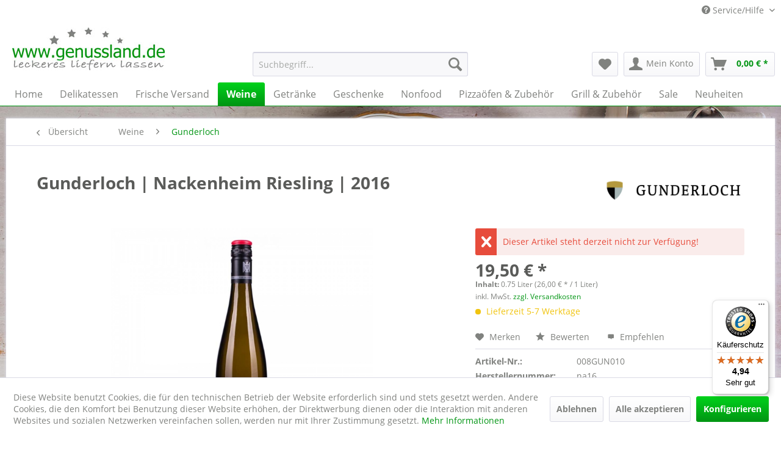

--- FILE ---
content_type: text/html; charset=UTF-8
request_url: https://www.genussland.de/weine/gunderloch/gunderloch-nackenheim-riesling-2016
body_size: 29485
content:
<!DOCTYPE html> <html class="no-js" lang="de" itemscope="itemscope" itemtype="http://schema.org/WebPage"> <head> <script type="text/javascript" src="/custom/plugins/PixEnhancedEcommerce/Resources/views/frontend/_public/src/js/cookie_management.js"></script> <script type="text/javascript">
var all_declined = document.cookie.match('(^|;)\\s*' + "cookieDeclined" + '\\s*=\\s*([^;]+)');
var all_allowed = document.cookie.match('(^|;)\\s*' + "allowCookie" + '\\s*=\\s*([^;]+)');
var cookie_preferences = document.cookie.match('(^|;)\\s*' + "cookiePreferences" + '\\s*=\\s*([^;]+)');
var is_preference_set = false;
var use_cookie = 1;
use_cookie = 1;
if(cookie_preferences && JSON.stringify(cookie_preferences).indexOf("\\\"_ga\\\",\\\"active\\\":true") > 0) {
is_preference_set = true;
}
var idCutted = "G-9H60DDPRS2".substring(2, "G-9H60DDPRS2".length);
var _gat_cookie_name = "_gat_gtag_G-9H60DDPRS2".replace(/-/g, "_");
var _ga_cookie_name = "_ga_" + idCutted;
if(!is_preference_set && (use_cookie === 1) && !all_allowed) {
deleteCookie(_gat_cookie_name);
deleteCookie("_ga");
deleteCookie("_gid");
deleteCookie(_ga_cookie_name);
}
</script> <script async src="https://www.googletagmanager.com/gtag/js?id=G-9H60DDPRS2"></script> <script type="text/javascript">
function gtag() {
dataLayer.push(arguments);
}
window.dataLayer = window.dataLayer || [];
gtag('js', new Date());
var gtagConfig = { 'allow_display_features': true};
gtagConfig.anonymize_ip = true;
gtagConfig.custom_map = {"dimension1":"sub_shop","dimension2":"payment_method","dimension3":"shipping_method","dimension4":"customer_group","dimension5":"customer_country","dimension6":"customer_city","dimension7":"ecomm_prodid","dimension8":"ecomm_pagetype","dimension9":"ecomm_totalvalue","dimension10":"ecomm_category"};
gtagConfig.cookie_flags = "secure;samesite=none";
if((!all_declined && is_preference_set) || all_allowed || (use_cookie === 2)) {
gtag('config', 'G-9H60DDPRS2', gtagConfig);
gtag('config', 'AW-1038190570');
}
</script> <meta charset="utf-8"> <meta name="author" content="genussland" /> <meta name="robots" content="index,follow" /> <meta name="revisit-after" content="15 days" /> <meta name="keywords" content="Riesling, Gunderloch, Nackenheim, Die, Wein, Ein, ganz, g/l, Nackenheimer, hier, Hangs, Roten, Böden, Tonschiefer, Sanfter, Rebschnitt, Traubenteilung, natürliche, Düngung, Ertragsreduzierung" /> <meta name="description" content="Der Gunderloch Nackenheim Riesling 2016 aus der Top-Lage Rothenberg ist ein leichtfüßiger Athlet, ganz fokussiert und zupackend." /> <meta property="og:type" content="product" /> <meta property="og:site_name" content="genussland.de" /> <meta property="og:url" content="https://www.genussland.de/weine/gunderloch/gunderloch-nackenheim-riesling-2016" /> <meta property="og:title" content="Gunderloch | Nackenheim Riesling | 2016" /> <meta property="og:description" content=" Gunderloch | Nackenheim Riesling | vom Rothenberg Der&amp;nbsp; Gunderloch Nackenheim Riesling &amp;nbsp;2016 ist ein markanter Wein, mit einer rassigen, fruchtigen Eleganz aus dem Rothenberg, der Top-Lage des VDP.Weinguts Gunderloch in..." /> <meta property="og:image" content="https://www.genussland.de/media/image/6f/2f/c2/gunderloch-nackenheim-riesling-2016.jpg" /> <meta name="twitter:card" content="product" /> <meta name="twitter:site" content="genussland.de" /> <meta name="twitter:title" content="Gunderloch | Nackenheim Riesling | 2016" /> <meta name="twitter:description" content=" Gunderloch | Nackenheim Riesling | vom Rothenberg Der&amp;nbsp; Gunderloch Nackenheim Riesling &amp;nbsp;2016 ist ein markanter Wein, mit einer rassigen, fruchtigen Eleganz aus dem Rothenberg, der Top-Lage des VDP.Weinguts Gunderloch in..." /> <meta name="twitter:image" content="https://www.genussland.de/media/image/6f/2f/c2/gunderloch-nackenheim-riesling-2016.jpg" /> <meta property="product:brand" content="Weingut Gunderloch" /> <meta property="product:price" content="19,50" /> <meta property="product:product_link" content="https://www.genussland.de/weine/gunderloch/gunderloch-nackenheim-riesling-2016" /> <meta itemprop="copyrightHolder" content="genussland.de" /> <meta itemprop="copyrightYear" content="2026" /> <meta itemprop="isFamilyFriendly" content="True" /> <meta itemprop="image" content="https://www.genussland.de/media/image/7b/f2/46/genussland.jpg" /> <meta name="viewport" content="width=device-width, initial-scale=1.0"> <meta name="mobile-web-app-capable" content="yes"> <meta name="apple-mobile-web-app-title" content="genussland.de"> <meta name="apple-mobile-web-app-capable" content="yes"> <meta name="apple-mobile-web-app-status-bar-style" content="default"> <meta name="djwoFEEoij270292qe" content="Yes"> <link rel="apple-touch-icon-precomposed" href="/"> <link rel="shortcut icon" href="https://www.genussland.de/media/image/fb/81/4d/genussland-32x32.png"> <meta name="msapplication-navbutton-color" content="#009513" /> <meta name="application-name" content="genussland.de" /> <meta name="msapplication-starturl" content="https://www.genussland.de/" /> <meta name="msapplication-window" content="width=1024;height=768" /> <meta name="msapplication-TileImage" content="/"> <meta name="msapplication-TileColor" content="#009513"> <meta name="theme-color" content="#009513" /> <link rel="canonical" href="https://www.genussland.de/weine/gunderloch/gunderloch-nackenheim-riesling-2016" /> <title itemprop="name">Gunderloch | Nackenheim Riesling 2016 | genussland.de </title> <link href="/web/cache/1758528575_2f60816391898cec2c30730a6c3fd9a2.css" media="all" rel="stylesheet" type="text/css" /> <style>img.lazy,img.lazyloading {background: url("[data-uri]") no-repeat 50% 50%;background-size: 20%;}</style> <link type="text/css" media="all" rel="stylesheet" href="/engine/Shopware/Plugins/Community/Frontend/FlixxSocialMediaBar/Views/frontend/_resources/styles/smb.css?v130" /> <style type="text/css"> .flix-smb--right, .flix-smb--left { top: 200px; } .flix-smb__list { font-size: 100%; } .flix-smb__el--facebook { background-color: #3B5998; color: #FFFFFF; border-color: #D3D3D3; } .flix-smb__link:hover { color: #FFFFFF !important; } .flix-smb__el--instagram { background-color: #517fa4; color: #FFFFFF; border-color: #D3D3D3; } .flix-smb__link:hover { color: #FFFFFF !important; } </style> <script>
window.basketData = {
hasData: false,
data:[]
};
</script> <script>
var gaProperty = 'G-9H60DDPRS2';
// Disable tracking if the opt-out cookie exists.
var disableStr = 'ga-disable-' + gaProperty;
if (document.cookie.indexOf(disableStr + '=true') > -1) {
window[disableStr] = true;
}
// Opt-out function
function gaOptout() {
document.cookie = disableStr + '=true; expires=Thu, 31 Dec 2199 23:59:59 UTC; path=/';
window[disableStr] = true;
}
</script> <div data-googleAnalytics="true" data-googleConversionID="AW-1038190570" data-googleConversionLabel="Qz3uCN-6nnIQ6o-G7wM" data-googleConversionLanguage="Deutsch" data-googleTrackingID="G-9H60DDPRS2" data-googleAnonymizeIp="1" data-googleOptOutCookie="1" data-googleTrackingLibrary="ua" data-realAmount="" data-showCookieNote="1" data-cookieNoteMode="1" > </div>  <script>
window.dataLayer = window.dataLayer || [];
function gtag(){dataLayer.push(arguments);}
window._tmGoogleAdsFns = [];
</script> <script>
var _tmOnGoogleAdsAllow = function(){
var script= document.createElement('script');
script.type = 'text/javascript';
script.src = 'https://www.googletagmanager.com/gtag/js?id=AW-1038190570';
script.async = true;
document.getElementsByTagName("head")[0].appendChild(script);
gtag('js', new Date());
gtag('config','AW-1038190570');
for(var i in window._tmGoogleAdsFns){
if(typeof window._tmGoogleAdsFns[i] == "function"){
window._tmGoogleAdsFns[i]();
}
}
};
</script> <script>
window._tmGoogleAdsFns.push(function(){
gtag('event', 'page_view', {
'send_to': 'AW-1038190570',
'ecomm_prodid': '008GUN010',
'ecomm_pagetype': 'product',
'ecomm_totalvalue': '19.5'
});
});
</script> </head> <body class="is--ctl-detail is--act-index" > <div data-paypalUnifiedMetaDataContainer="true" data-paypalUnifiedRestoreOrderNumberUrl="https://www.genussland.de/widgets/PaypalUnifiedOrderNumber/restoreOrderNumber" class="is--hidden"> </div> <span class="pix-google-tag-id is--hidden" data-pix-google-tag-id="G-9H60DDPRS2"></span> <span class="pix-google-conversion-id is--hidden" data-pix-google-conversion-id="AW-1038190570"></span> <span class="pix-google-exclude-ip is--hidden" data-pix-google-exclude-ip=""></span> <span class="pix-google-exclude-backend-user" data-pix⁻google-exclude-backend-user=""></span> <div class="page-wrap"> <noscript class="noscript-main"> <div class="alert is--warning"> <div class="alert--icon"> <i class="icon--element icon--warning"></i> </div> <div class="alert--content"> Um genussland.de in vollem Umfang nutzen zu k&ouml;nnen, empfehlen wir Ihnen Javascript in Ihrem Browser zu aktiveren. </div> </div> </noscript> <header class="header-main"> <div class="top-bar"> <div class="container block-group"> <nav class="top-bar--navigation block" role="menubar">   <div class="navigation--entry entry--service has--drop-down" role="menuitem" aria-haspopup="true" data-drop-down-menu="true"> <i class="icon--service"></i> Service/Hilfe <ul class="service--list is--rounded" role="menu"> <li class="service--entry" role="menuitem"> <a class="service--link" href="https://www.genussland.de/versand-und-kosten" title="Versand und Kosten" > Versand und Kosten </a> </li> <li class="service--entry" role="menuitem"> <a class="service--link" href="https://www.genussland.de/widerrufsrecht" title="Widerrufsrecht" > Widerrufsrecht </a> </li> <li class="service--entry" role="menuitem"> <a class="service--link" href="https://www.genussland.de/datenschutz" title="Datenschutz" > Datenschutz </a> </li> <li class="service--entry" role="menuitem"> <a class="service--link" href="https://www.genussland.de/agb" title="AGB" > AGB </a> </li> <li class="service--entry" role="menuitem"> <a class="service--link" href="https://www.genussland.de/impressum" title="Impressum" > Impressum </a> </li> <li class="service--entry" role="menuitem"> <a class="service--link" href="https://www.genussland.de/barrierefreiheit" title="Barrierefreiheit" > Barrierefreiheit </a> </li> </ul> </div> </nav> </div> </div> <div class="container header--navigation"> <div class="logo-main block-group" role="banner"> <div class="logo--shop block"> <a class="logo--link" href="https://www.genussland.de/" title="genussland.de - zur Startseite wechseln"> <picture> <source srcset="https://www.genussland.de/media/image/7b/f2/46/genussland.jpg" media="(min-width: 78.75em)"> <source srcset="https://www.genussland.de/media/image/7b/f2/46/genussland.jpg" media="(min-width: 64em)"> <source srcset="https://www.genussland.de/media/image/79/be/e7/genussland_mobile.jpg" media="(min-width: 48em)"> <img srcset="https://www.genussland.de/media/image/79/be/e7/genussland_mobile.jpg" alt="genussland.de - zur Startseite wechseln" /> </picture> </a> </div> </div> <nav class="shop--navigation block-group"> <ul class="navigation--list block-group" role="menubar"> <li class="navigation--entry entry--menu-left" role="menuitem"> <a class="entry--link entry--trigger btn is--icon-left" href="#offcanvas--left" data-offcanvas="true" data-offCanvasSelector=".sidebar-main" aria-label="Menü"> <i class="icon--menu"></i> Menü </a> </li> <li class="navigation--entry entry--search" role="menuitem" data-search="true" aria-haspopup="true" data-minLength="0"> <a class="btn entry--link entry--trigger" href="#show-hide--search" title="Suche anzeigen / schließen" aria-label="Suche anzeigen / schließen"> <i class="icon--search"></i> <span class="search--display">Suchen</span> </a> <form action="/search" method="get" class="main-search--form"> <input type="search" name="sSearch" aria-label="Suchbegriff..." class="main-search--field" autocomplete="off" autocapitalize="off" placeholder="Suchbegriff..." maxlength="30" /> <button type="submit" class="main-search--button" aria-label="Suchen"> <i class="icon--search"></i> <span class="main-search--text">Suchen</span> </button> <div class="form--ajax-loader">&nbsp;</div> </form> <div class="main-search--results"></div> </li>  <li class="navigation--entry entry--notepad" role="menuitem"> <a href="https://www.genussland.de/note" title="Merkzettel" aria-label="Merkzettel" class="btn"> <i class="icon--heart"></i> </a> </li> <li class="navigation--entry entry--account with-slt" role="menuitem" data-offcanvas="true" data-offCanvasSelector=".account--dropdown-navigation"> <a href="https://www.genussland.de/account" title="Mein Konto" aria-label="Mein Konto" class="btn is--icon-left entry--link account--link"> <i class="icon--account"></i> <span class="account--display"> Mein Konto </span> </a> <div class="account--dropdown-navigation"> <div class="navigation--smartphone"> <div class="entry--close-off-canvas"> <a href="#close-account-menu" class="account--close-off-canvas" title="Menü schließen" aria-label="Menü schließen"> Menü schließen <i class="icon--arrow-right"></i> </a> </div> </div> <div class="account--menu is--rounded is--personalized"> <span class="navigation--headline"> Mein Konto </span> <div class="account--menu-container"> <ul class="sidebar--navigation navigation--list is--level0 show--active-items"> <li class="navigation--entry"> <span class="navigation--signin"> <a href="https://www.genussland.de/account#hide-registration" class="blocked--link btn is--primary navigation--signin-btn" data-collapseTarget="#registration" data-action="close"> Anmelden </a> <span class="navigation--register"> oder <a href="https://www.genussland.de/account#show-registration" class="blocked--link" data-collapseTarget="#registration" data-action="open"> registrieren </a> </span> </span> </li> <li class="navigation--entry"> <a href="https://www.genussland.de/account" title="Übersicht" class="navigation--link"> Übersicht </a> </li> <li class="navigation--entry"> <a href="https://www.genussland.de/account/profile" title="Persönliche Daten" class="navigation--link" rel="nofollow"> Persönliche Daten </a> </li> <li class="navigation--entry"> <a href="https://www.genussland.de/address/index/sidebar/" title="Adressen" class="navigation--link" rel="nofollow"> Adressen </a> </li> <li class="navigation--entry"> <a href="https://www.genussland.de/account/payment" title="Zahlungsarten" class="navigation--link" rel="nofollow"> Zahlungsarten </a> </li> <li class="navigation--entry"> <a href="https://www.genussland.de/StripePaymentAccount/manageCreditCards" title="Kreditkarten verwalten" class="navigation--link"> Kreditkarten verwalten </a> </li> <li class="navigation--entry"> <a href="https://www.genussland.de/account/orders" title="Bestellungen" class="navigation--link" rel="nofollow"> Bestellungen </a> </li> <li class="navigation--entry"> <a href="https://www.genussland.de/NetzpDSGVO/consents" title="Erteilte Einwilligungen" class="navigation--link"> Erteilte Einwilligungen </a> </li> <li class="navigation--entry"> <a href="https://www.genussland.de/note" title="Merkzettel" class="navigation--link" rel="nofollow"> Merkzettel </a> </li> </ul> </div> </div> </div> </li> <li class="navigation--entry entry--cart" role="menuitem"> <a class="btn is--icon-left cart--link" href="https://www.genussland.de/checkout/cart" title="Warenkorb" aria-label="Warenkorb"> <span class="cart--display"> Warenkorb </span> <span class="badge is--primary is--minimal cart--quantity is--hidden">0</span> <i class="icon--basket"></i> <span class="cart--amount"> 0,00&nbsp;&euro; * </span> </a> <div class="ajax-loader">&nbsp;</div> </li>  </ul> </nav> <div class="container--ajax-cart" data-collapse-cart="true" data-displayMode="offcanvas"></div> </div> </header> <nav class="navigation-main"> <div class="container" data-menu-scroller="true" data-listSelector=".navigation--list.container" data-viewPortSelector=".navigation--list-wrapper"> <div class="navigation--list-wrapper"> <ul class="navigation--list container" role="menubar" itemscope="itemscope" itemtype="http://schema.org/SiteNavigationElement"> <li class="navigation--entry is--home" role="menuitem"><a class="navigation--link is--first" href="https://www.genussland.de/" title="Home" aria-label="Home" itemprop="url"><span itemprop="name">Home</span></a></li><li class="navigation--entry" role="menuitem"><a class="navigation--link" href="https://www.genussland.de/delikatessen/" title="Delikatessen" aria-label="Delikatessen" itemprop="url"><span itemprop="name">Delikatessen</span></a></li><li class="navigation--entry" role="menuitem"><a class="navigation--link" href="https://www.genussland.de/frische-versand/" title="Frische Versand" aria-label="Frische Versand" itemprop="url"><span itemprop="name">Frische Versand</span></a></li><li class="navigation--entry is--active" role="menuitem"><a class="navigation--link is--active" href="https://www.genussland.de/weine/" title="Weine" aria-label="Weine" itemprop="url"><span itemprop="name">Weine</span></a></li><li class="navigation--entry" role="menuitem"><a class="navigation--link" href="https://www.genussland.de/getraenke/" title="Getränke" aria-label="Getränke" itemprop="url"><span itemprop="name">Getränke</span></a></li><li class="navigation--entry" role="menuitem"><a class="navigation--link" href="https://www.genussland.de/geschenke/" title="Geschenke" aria-label="Geschenke" itemprop="url"><span itemprop="name">Geschenke</span></a></li><li class="navigation--entry" role="menuitem"><a class="navigation--link" href="https://www.genussland.de/nonfood/" title="Nonfood" aria-label="Nonfood" itemprop="url"><span itemprop="name">Nonfood</span></a></li><li class="navigation--entry" role="menuitem"><a class="navigation--link" href="https://www.genussland.de/pizzaoefen-zubehoer/" title="Pizzaöfen & Zubehör" aria-label="Pizzaöfen & Zubehör" itemprop="url"><span itemprop="name">Pizzaöfen & Zubehör</span></a></li><li class="navigation--entry" role="menuitem"><a class="navigation--link" href="https://www.genussland.de/grill-zubehoer/" title="Grill & Zubehör" aria-label="Grill & Zubehör" itemprop="url"><span itemprop="name">Grill & Zubehör</span></a></li><li class="navigation--entry" role="menuitem"><a class="navigation--link" href="https://www.genussland.de/sale/" title="Sale" aria-label="Sale" itemprop="url"><span itemprop="name">Sale</span></a></li><li class="navigation--entry" role="menuitem"><a class="navigation--link" href="https://www.genussland.de/neuheiten/" title="Neuheiten" aria-label="Neuheiten" itemprop="url"><span itemprop="name">Neuheiten</span></a></li> </ul> </div> </div> </nav> <section class="content-main container block-group"> <nav class="content--breadcrumb block"> <a class="breadcrumb--button breadcrumb--link" href="https://www.genussland.de/weine/gunderloch/" title="Übersicht"> <i class="icon--arrow-left"></i> <span class="breadcrumb--title">Übersicht</span> </a> <ul class="breadcrumb--list" role="menu" itemscope itemtype="http://schema.org/BreadcrumbList"> <li role="menuitem" class="breadcrumb--entry" itemprop="itemListElement" itemscope itemtype="http://schema.org/ListItem"> <a class="breadcrumb--link" href="https://www.genussland.de/weine/" title="Weine" itemprop="item"> <link itemprop="url" href="https://www.genussland.de/weine/" /> <span class="breadcrumb--title" itemprop="name">Weine</span> </a> <meta itemprop="position" content="0" /> </li> <li role="none" class="breadcrumb--separator"> <i class="icon--arrow-right"></i> </li> <li role="menuitem" class="breadcrumb--entry is--active" itemprop="itemListElement" itemscope itemtype="http://schema.org/ListItem"> <a class="breadcrumb--link" href="https://www.genussland.de/weine/gunderloch/" title="Gunderloch" itemprop="item"> <link itemprop="url" href="https://www.genussland.de/weine/gunderloch/" /> <span class="breadcrumb--title" itemprop="name">Gunderloch</span> </a> <meta itemprop="position" content="1" /> </li> </ul> </nav> <nav class="product--navigation"> <a href="#" class="navigation--link link--prev"> <div class="link--prev-button"> <span class="link--prev-inner">Zurück</span> </div> <div class="image--wrapper"> <div class="image--container"></div> </div> </a> <a href="#" class="navigation--link link--next"> <div class="link--next-button"> <span class="link--next-inner">Vor</span> </div> <div class="image--wrapper"> <div class="image--container"></div> </div> </a> </nav> <div class="content-main--inner"> <aside class="sidebar-main off-canvas"> <div class="navigation--smartphone"> <ul class="navigation--list "> <li class="navigation--entry entry--close-off-canvas"> <a href="#close-categories-menu" title="Menü schließen" class="navigation--link"> Menü schließen <i class="icon--arrow-right"></i> </a> </li> </ul> <div class="mobile--switches">   </div> </div> <div class="sidebar--categories-wrapper" data-subcategory-nav="true" data-mainCategoryId="696" data-categoryId="814" data-fetchUrl="/widgets/listing/getCategory/categoryId/814"> <div class="categories--headline navigation--headline"> Kategorien </div> <div class="sidebar--categories-navigation"> <ul class="sidebar--navigation categories--navigation navigation--list is--drop-down is--level0 is--rounded" role="menu"> <li class="navigation--entry has--sub-children" role="menuitem"> <a class="navigation--link link--go-forward" href="https://www.genussland.de/delikatessen/" data-categoryId="699" data-fetchUrl="/widgets/listing/getCategory/categoryId/699" title="Delikatessen" > Delikatessen <span class="is--icon-right"> <i class="icon--arrow-right"></i> </span> </a> </li> <li class="navigation--entry has--sub-children" role="menuitem"> <a class="navigation--link link--go-forward" href="https://www.genussland.de/frische-versand/" data-categoryId="1104" data-fetchUrl="/widgets/listing/getCategory/categoryId/1104" title="Frische Versand" > Frische Versand <span class="is--icon-right"> <i class="icon--arrow-right"></i> </span> </a> </li> <li class="navigation--entry is--active has--sub-categories has--sub-children" role="menuitem"> <a class="navigation--link is--active has--sub-categories link--go-forward" href="https://www.genussland.de/weine/" data-categoryId="779" data-fetchUrl="/widgets/listing/getCategory/categoryId/779" title="Weine" > Weine <span class="is--icon-right"> <i class="icon--arrow-right"></i> </span> </a> <ul class="sidebar--navigation categories--navigation navigation--list is--level1 is--rounded" role="menu"> <li class="navigation--entry" role="menuitem"> <a class="navigation--link" href="https://www.genussland.de/weine/weisswein/" data-categoryId="780" data-fetchUrl="/widgets/listing/getCategory/categoryId/780" title="Weißwein" > Weißwein </a> </li> <li class="navigation--entry" role="menuitem"> <a class="navigation--link" href="https://www.genussland.de/weine/rosewein/" data-categoryId="781" data-fetchUrl="/widgets/listing/getCategory/categoryId/781" title="Roséwein" > Roséwein </a> </li> <li class="navigation--entry" role="menuitem"> <a class="navigation--link" href="https://www.genussland.de/weine/rotwein/" data-categoryId="782" data-fetchUrl="/widgets/listing/getCategory/categoryId/782" title="Rotwein" > Rotwein </a> </li> <li class="navigation--entry" role="menuitem"> <a class="navigation--link" href="https://www.genussland.de/weine/orange-wine/" data-categoryId="784" data-fetchUrl="/widgets/listing/getCategory/categoryId/784" title="Orange Wine" > Orange Wine </a> </li> <li class="navigation--entry" role="menuitem"> <a class="navigation--link" href="https://www.genussland.de/weine/cidre/" data-categoryId="1054" data-fetchUrl="/widgets/listing/getCategory/categoryId/1054" title="Cidre" > Cidre </a> </li> <li class="navigation--entry" role="menuitem"> <a class="navigation--link" href="https://www.genussland.de/weine/honig-met/" data-categoryId="1533" data-fetchUrl="/widgets/listing/getCategory/categoryId/1533" title="Honig Met" > Honig Met </a> </li> <li class="navigation--entry" role="menuitem"> <a class="navigation--link" href="https://www.genussland.de/weine/kirschwein/" data-categoryId="914" data-fetchUrl="/widgets/listing/getCategory/categoryId/914" title="Kirschwein" > Kirschwein </a> </li> <li class="navigation--entry" role="menuitem"> <a class="navigation--link" href="https://www.genussland.de/weine/gluehwein-und-punsch/" data-categoryId="1167" data-fetchUrl="/widgets/listing/getCategory/categoryId/1167" title="Glühwein und Punsch" > Glühwein und Punsch </a> </li> <li class="navigation--entry" role="menuitem"> <a class="navigation--link" href="https://www.genussland.de/weine/raritaeten/" data-categoryId="785" data-fetchUrl="/widgets/listing/getCategory/categoryId/785" title="Raritäten" > Raritäten </a> </li> <li class="navigation--entry has--sub-children" role="menuitem"> <a class="navigation--link link--go-forward" href="https://www.genussland.de/weine/prosecco-sekt-champagner/" data-categoryId="786" data-fetchUrl="/widgets/listing/getCategory/categoryId/786" title="Prosecco Sekt Champagner" > Prosecco Sekt Champagner <span class="is--icon-right"> <i class="icon--arrow-right"></i> </span> </a> </li> <li class="navigation--entry" role="menuitem"> <a class="navigation--link" href="https://www.genussland.de/weine/wein-aus-daenemark/" data-categoryId="936" data-fetchUrl="/widgets/listing/getCategory/categoryId/936" title="Wein aus Dänemark" > Wein aus Dänemark </a> </li> <li class="navigation--entry has--sub-children" role="menuitem"> <a class="navigation--link link--go-forward" href="https://www.genussland.de/weine/wein-aus-oesterreich/" data-categoryId="787" data-fetchUrl="/widgets/listing/getCategory/categoryId/787" title="Wein aus Österreich" > Wein aus Österreich <span class="is--icon-right"> <i class="icon--arrow-right"></i> </span> </a> </li> <li class="navigation--entry has--sub-children" role="menuitem"> <a class="navigation--link link--go-forward" href="https://www.genussland.de/weine/wein-aus-frankreich/" data-categoryId="794" data-fetchUrl="/widgets/listing/getCategory/categoryId/794" title="Wein aus Frankreich" > Wein aus Frankreich <span class="is--icon-right"> <i class="icon--arrow-right"></i> </span> </a> </li> <li class="navigation--entry has--sub-children" role="menuitem"> <a class="navigation--link link--go-forward" href="https://www.genussland.de/weine/wein-aus-italien/" data-categoryId="800" data-fetchUrl="/widgets/listing/getCategory/categoryId/800" title="Wein aus Italien" > Wein aus Italien <span class="is--icon-right"> <i class="icon--arrow-right"></i> </span> </a> </li> <li class="navigation--entry" role="menuitem"> <a class="navigation--link" href="https://www.genussland.de/weine/wein-aus-spanien/" data-categoryId="805" data-fetchUrl="/widgets/listing/getCategory/categoryId/805" title="Wein aus Spanien" > Wein aus Spanien </a> </li> <li class="navigation--entry" role="menuitem"> <a class="navigation--link" href="https://www.genussland.de/weine/battenfeld-spanier/" data-categoryId="806" data-fetchUrl="/widgets/listing/getCategory/categoryId/806" title="Battenfeld Spanier" > Battenfeld Spanier </a> </li> <li class="navigation--entry" role="menuitem"> <a class="navigation--link" href="https://www.genussland.de/weine/friedrich-becker/" data-categoryId="807" data-fetchUrl="/widgets/listing/getCategory/categoryId/807" title="Friedrich Becker" > Friedrich Becker </a> </li> <li class="navigation--entry" role="menuitem"> <a class="navigation--link" href="https://www.genussland.de/weine/anette-closheim/" data-categoryId="811" data-fetchUrl="/widgets/listing/getCategory/categoryId/811" title="Anette Closheim Wein" > Anette Closheim Wein </a> </li> <li class="navigation--entry" role="menuitem"> <a class="navigation--link" href="https://www.genussland.de/weine/ellermann-spiegel/" data-categoryId="991" data-fetchUrl="/widgets/listing/getCategory/categoryId/991" title="Ellermann Spiegel" > Ellermann Spiegel </a> </li> <li class="navigation--entry is--active" role="menuitem"> <a class="navigation--link is--active" href="https://www.genussland.de/weine/gunderloch/" data-categoryId="814" data-fetchUrl="/widgets/listing/getCategory/categoryId/814" title="Gunderloch" > Gunderloch </a> </li> <li class="navigation--entry" role="menuitem"> <a class="navigation--link" href="https://www.genussland.de/weine/thomas-hensel/" data-categoryId="815" data-fetchUrl="/widgets/listing/getCategory/categoryId/815" title="Thomas Hensel" > Thomas Hensel </a> </li> <li class="navigation--entry" role="menuitem"> <a class="navigation--link" href="https://www.genussland.de/weine/klumpp/" data-categoryId="1026" data-fetchUrl="/widgets/listing/getCategory/categoryId/1026" title="Klumpp" > Klumpp </a> </li> <li class="navigation--entry" role="menuitem"> <a class="navigation--link" href="https://www.genussland.de/weine/knebel/" data-categoryId="951" data-fetchUrl="/widgets/listing/getCategory/categoryId/951" title="Knebel" > Knebel </a> </li> <li class="navigation--entry" role="menuitem"> <a class="navigation--link" href="https://www.genussland.de/weine/weingut-knipser/" data-categoryId="818" data-fetchUrl="/widgets/listing/getCategory/categoryId/818" title="Weingut Knipser" > Weingut Knipser </a> </li> <li class="navigation--entry" role="menuitem"> <a class="navigation--link" href="https://www.genussland.de/weine/kuehling-gillot/" data-categoryId="819" data-fetchUrl="/widgets/listing/getCategory/categoryId/819" title="Kühling-Gillot" > Kühling-Gillot </a> </li> <li class="navigation--entry" role="menuitem"> <a class="navigation--link" href="https://www.genussland.de/weine/philipp-kuhn/" data-categoryId="900" data-fetchUrl="/widgets/listing/getCategory/categoryId/900" title="Philipp Kuhn" > Philipp Kuhn </a> </li> <li class="navigation--entry" role="menuitem"> <a class="navigation--link" href="https://www.genussland.de/weine/peter-lauer/" data-categoryId="955" data-fetchUrl="/widgets/listing/getCategory/categoryId/955" title="Peter Lauer" > Peter Lauer </a> </li> <li class="navigation--entry" role="menuitem"> <a class="navigation--link" href="https://www.genussland.de/weine/karl-may/" data-categoryId="817" data-fetchUrl="/widgets/listing/getCategory/categoryId/817" title="Karl May" > Karl May </a> </li> <li class="navigation--entry" role="menuitem"> <a class="navigation--link" href="https://www.genussland.de/weingut-uli-metzger/" data-categoryId="823" data-fetchUrl="/widgets/listing/getCategory/categoryId/823" title="Metzger" > Metzger </a> </li> <li class="navigation--entry" role="menuitem"> <a class="navigation--link" href="https://www.genussland.de/weine/weingut-j.-neus/" data-categoryId="1149" data-fetchUrl="/widgets/listing/getCategory/categoryId/1149" title="Weingut J. Neus" > Weingut J. Neus </a> </li> <li class="navigation--entry" role="menuitem"> <a class="navigation--link" href="https://www.genussland.de/weine/pflueger/" data-categoryId="827" data-fetchUrl="/widgets/listing/getCategory/categoryId/827" title="Pflüger" > Pflüger </a> </li> <li class="navigation--entry" role="menuitem"> <a class="navigation--link" href="https://www.genussland.de/weine/balthasar-ress/" data-categoryId="825" data-fetchUrl="/widgets/listing/getCategory/categoryId/825" title="Balthasar Ress" > Balthasar Ress </a> </li> <li class="navigation--entry" role="menuitem"> <a class="navigation--link" href="https://www.genussland.de/weine/rings/" data-categoryId="828" data-fetchUrl="/widgets/listing/getCategory/categoryId/828" title="Rings" > Rings </a> </li> <li class="navigation--entry" role="menuitem"> <a class="navigation--link" href="https://www.genussland.de/weine/markus-schneider/" data-categoryId="826" data-fetchUrl="/widgets/listing/getCategory/categoryId/826" title="Markus Schneider" > Markus Schneider </a> </li> <li class="navigation--entry" role="menuitem"> <a class="navigation--link" href="https://www.genussland.de/weine/steitz/" data-categoryId="829" data-fetchUrl="/widgets/listing/getCategory/categoryId/829" title="Steitz" > Steitz </a> </li> <li class="navigation--entry" role="menuitem"> <a class="navigation--link" href="https://www.genussland.de/weine/von-othegraven/" data-categoryId="832" data-fetchUrl="/widgets/listing/getCategory/categoryId/832" title="Von Othegraven" > Von Othegraven </a> </li> <li class="navigation--entry" role="menuitem"> <a class="navigation--link" href="https://www.genussland.de/weine/wageck/" data-categoryId="986" data-fetchUrl="/widgets/listing/getCategory/categoryId/986" title="Wageck" > Wageck </a> </li> <li class="navigation--entry" role="menuitem"> <a class="navigation--link" href="https://www.genussland.de/weine/weedenborn/" data-categoryId="944" data-fetchUrl="/widgets/listing/getCategory/categoryId/944" title="Weedenborn" > Weedenborn </a> </li> <li class="navigation--entry" role="menuitem"> <a class="navigation--link" href="https://www.genussland.de/weine/weingut-wittmann/" data-categoryId="1001" data-fetchUrl="/widgets/listing/getCategory/categoryId/1001" title="Weingut Wittmann" > Weingut Wittmann </a> </li> <li class="navigation--entry" role="menuitem"> <a class="navigation--link" href="https://www.genussland.de/weine/oliver-zeter/" data-categoryId="887" data-fetchUrl="/widgets/listing/getCategory/categoryId/887" title="Oliver Zeter" > Oliver Zeter </a> </li> <li class="navigation--entry" role="menuitem"> <a class="navigation--link" href="https://www.genussland.de/weine/zilliken/" data-categoryId="835" data-fetchUrl="/widgets/listing/getCategory/categoryId/835" title="Zilliken" > Zilliken </a> </li> </ul> </li> <li class="navigation--entry has--sub-children" role="menuitem"> <a class="navigation--link link--go-forward" href="https://www.genussland.de/getraenke/" data-categoryId="837" data-fetchUrl="/widgets/listing/getCategory/categoryId/837" title="Getränke" > Getränke <span class="is--icon-right"> <i class="icon--arrow-right"></i> </span> </a> </li> <li class="navigation--entry has--sub-children" role="menuitem"> <a class="navigation--link link--go-forward" href="https://www.genussland.de/geschenke/" data-categoryId="848" data-fetchUrl="/widgets/listing/getCategory/categoryId/848" title="Geschenke" > Geschenke <span class="is--icon-right"> <i class="icon--arrow-right"></i> </span> </a> </li> <li class="navigation--entry has--sub-children" role="menuitem"> <a class="navigation--link link--go-forward" href="https://www.genussland.de/nonfood/" data-categoryId="853" data-fetchUrl="/widgets/listing/getCategory/categoryId/853" title="Nonfood" > Nonfood <span class="is--icon-right"> <i class="icon--arrow-right"></i> </span> </a> </li> <li class="navigation--entry has--sub-children" role="menuitem"> <a class="navigation--link link--go-forward" href="https://www.genussland.de/pizzaoefen-zubehoer/" data-categoryId="1599" data-fetchUrl="/widgets/listing/getCategory/categoryId/1599" title="Pizzaöfen &amp; Zubehör" > Pizzaöfen & Zubehör <span class="is--icon-right"> <i class="icon--arrow-right"></i> </span> </a> </li> <li class="navigation--entry has--sub-children" role="menuitem"> <a class="navigation--link link--go-forward" href="https://www.genussland.de/grill-zubehoer/" data-categoryId="1390" data-fetchUrl="/widgets/listing/getCategory/categoryId/1390" title="Grill &amp; Zubehör" > Grill & Zubehör <span class="is--icon-right"> <i class="icon--arrow-right"></i> </span> </a> </li> <li class="navigation--entry has--sub-children" role="menuitem"> <a class="navigation--link link--go-forward" href="https://www.genussland.de/sale/" data-categoryId="860" data-fetchUrl="/widgets/listing/getCategory/categoryId/860" title="Sale" > Sale <span class="is--icon-right"> <i class="icon--arrow-right"></i> </span> </a> </li> <li class="navigation--entry" role="menuitem"> <a class="navigation--link" href="https://www.genussland.de/neuheiten/" data-categoryId="974" data-fetchUrl="/widgets/listing/getCategory/categoryId/974" title="Neuheiten" > Neuheiten </a> </li> </ul> </div> <div class="shop-sites--container is--rounded"> <div class="shop-sites--headline navigation--headline"> Informationen </div> <ul class="shop-sites--navigation sidebar--navigation navigation--list is--drop-down is--level0" role="menu"> <li class="navigation--entry" role="menuitem"> <a class="navigation--link" href="https://www.genussland.de/versand-und-kosten" title="Versand und Kosten" data-categoryId="45" data-fetchUrl="/widgets/listing/getCustomPage/pageId/45" > Versand und Kosten </a> </li> <li class="navigation--entry" role="menuitem"> <a class="navigation--link" href="https://www.genussland.de/widerrufsrecht" title="Widerrufsrecht" data-categoryId="8" data-fetchUrl="/widgets/listing/getCustomPage/pageId/8" > Widerrufsrecht </a> </li> <li class="navigation--entry" role="menuitem"> <a class="navigation--link" href="https://www.genussland.de/datenschutz" title="Datenschutz" data-categoryId="7" data-fetchUrl="/widgets/listing/getCustomPage/pageId/7" > Datenschutz </a> </li> <li class="navigation--entry" role="menuitem"> <a class="navigation--link" href="https://www.genussland.de/agb" title="AGB" data-categoryId="4" data-fetchUrl="/widgets/listing/getCustomPage/pageId/4" > AGB </a> </li> <li class="navigation--entry" role="menuitem"> <a class="navigation--link" href="https://www.genussland.de/impressum" title="Impressum" data-categoryId="3" data-fetchUrl="/widgets/listing/getCustomPage/pageId/3" > Impressum </a> </li> <li class="navigation--entry" role="menuitem"> <a class="navigation--link" href="https://www.genussland.de/barrierefreiheit" title="Barrierefreiheit" data-categoryId="60" data-fetchUrl="/widgets/listing/getCustomPage/pageId/60" > Barrierefreiheit </a> </li> </ul> </div> </div> </aside> <div class="content--wrapper"> <div class="content product--details" itemscope itemtype="http://schema.org/Product" data-product-navigation="/widgets/listing/productNavigation" data-category-id="814" data-main-ordernumber="008GUN010" data-ajax-wishlist="true" data-compare-ajax="true" data-ajax-variants-container="true"> <header class="product--header"> <div class="product--info"> <h1 class="product--title" itemprop="name"> Gunderloch | Nackenheim Riesling | 2016 </h1> <meta itemprop="gtin13" content="4022642000848"/> <div class="product--supplier"> <a href="https://www.genussland.de/weingut-gunderloch/" title="Weitere Artikel von Weingut Gunderloch" class="product--supplier-link"> <img src="https://www.genussland.de/media/image/3a/20/72/weingut-gunderloch.jpg" alt="Weingut Gunderloch"> </a> </div> <div class="product--rating-container"> <a href="#product--publish-comment" class="product--rating-link" rel="nofollow" title="Bewertung abgeben"> <span class="product--rating"> </span> </a> </div> </div> </header> <div class="product--detail-upper block-group"> <div class="product--image-container image-slider product--image-zoom" data-image-slider="true" data-image-gallery="true" data-maxZoom="0" data-thumbnails=".image--thumbnails" > <div class="image-slider--container no--thumbnails"> <div class="image-slider--slide"> <div class="image--box image-slider--item"> <div class="product--badges"> </div> <span class="image--element" data-img-large="https://www.genussland.de/media/image/37/3a/ae/gunderloch-nackenheim-riesling-2016_1280x1280.jpg" data-img-small="https://www.genussland.de/media/image/4b/27/78/gunderloch-nackenheim-riesling-2016_200x200.jpg" data-img-original="https://www.genussland.de/media/image/6f/2f/c2/gunderloch-nackenheim-riesling-2016.jpg" data-alt="Gunderloch | Nackenheim Riesling | 2016"> <span class="image--media"> <img srcset="https://www.genussland.de/media/image/fe/bf/a6/gunderloch-nackenheim-riesling-2016_600x600.jpg, https://www.genussland.de/media/image/g0/d8/27/gunderloch-nackenheim-riesling-2016_600x600@2x.jpg 2x" src="https://www.genussland.de/media/image/fe/bf/a6/gunderloch-nackenheim-riesling-2016_600x600.jpg" alt="Gunderloch | Nackenheim Riesling | 2016" itemprop="image" /> </span> </span> </div> </div> </div> </div> <div class="product--buybox block"> <div itemprop="brand" itemtype="https://schema.org/Brand" itemscope> <meta itemprop="name" content="Weingut Gunderloch"/> </div> <meta itemprop="weight" content="1.4 kg"/> <meta itemprop="releaseDate" content="1999-11-30"/> <meta itemprop="itemCondition" content="http://schema.org/NewCondition"/> <div class="alert is--error is--rounded"> <div class="alert--icon"> <i class="icon--element icon--cross"></i> </div> <div class="alert--content"> Dieser Artikel steht derzeit nicht zur Verfügung! </div> </div> <div itemprop="offers" itemscope itemtype="http://schema.org/Offer" class="buybox--inner"> <meta itemprop="priceCurrency" content="EUR"/> <meta itemprop="url" content="https://www.genussland.de/weine/gunderloch/gunderloch-nackenheim-riesling-2016"/> <div class="product--price price--default"> <span class="price--content content--default"> <meta itemprop="price" content="19.50"> 19,50&nbsp;&euro; * </span> </div> <div class='product--price price--unit'> <span class="price--label label--purchase-unit"> Inhalt: </span> 0.75 Liter (26,00&nbsp;&euro; * / 1 Liter) </div> <p class="product--tax" data-content="" data-modalbox="true" data-targetSelector="a" data-mode="ajax"> inkl. MwSt. <a title="Versandkosten" href="https://www.genussland.de/custom/index/sCustom/6" style="text-decoration:underline">zzgl. Versandkosten</a> </p> <div class="product--delivery"> <link itemprop="availability" href="http://schema.org/LimitedAvailability" /> <p class="delivery--information"> <span class="delivery--text delivery--text-more-is-coming"> <i class="delivery--status-icon delivery--status-more-is-coming"></i> Lieferzeit 5-7 Werktage </span> </p> </div> <span itemprop="sku" content="008GUN010"></span> <span itemprop="url" content="https://www.genussland.de/weine/gunderloch/gunderloch-nackenheim-riesling-2016"></span> <span itemprop="availability" href="http://schema.org/LimitedAvailability"></span> <div class="product--configurator"> </div> <form name="sAddToBasket" method="post" action="https://www.genussland.de/checkout/addArticle" class="buybox--form" data-add-article="true" data-eventName="submit" data-showModal="false" data-addArticleUrl="https://www.genussland.de/checkout/ajaxAddArticleCart"> <input type="hidden" name="sActionIdentifier" value=""/> <input type="hidden" name="sAddAccessories" id="sAddAccessories" value=""/> <input type="hidden" name="sAdd" value="008GUN010"/> </form> <nav class="product--actions"> <form action="https://www.genussland.de/note/add/ordernumber/008GUN010" method="post" class="action--form"> <button type="submit" class="action--link link--notepad" title="Auf den Merkzettel" data-ajaxUrl="https://www.genussland.de/note/ajaxAdd/ordernumber/008GUN010" data-text="Gemerkt"> <i class="icon--heart"></i> <span class="action--text">Merken</span> </button> </form> <a href="#content--product-reviews" data-show-tab="true" class="action--link link--publish-comment" rel="nofollow" title="Bewertung abgeben"> <i class="icon--star"></i> Bewerten </a> <a href="https://www.genussland.de/tellafriend/index/sArticle/3382" rel="nofollow" title="Artikel weiterempfehlen" class="action--link link--tell-a-friend"> <i class="icon--comment"></i> Empfehlen </a> </nav> </div> <ul class="product--base-info list--unstyled"> <li class="base-info--entry entry--sku"> <strong class="entry--label"> Artikel-Nr.: </strong> <meta itemprop="productID" content="3382"/> <span class="entry--content" itemprop="sku"> 008GUN010 </span> </li> <li class="base-info--entry entry--suppliernumber"> <strong class="entry--label"> Herstellernummer: </strong> <span class="entry--content"> na16 </span> </li> <li class="base-info--entry entry--ean"> <strong class="entry--label"> EAN </strong> <meta itemprop="gtin13" content="4022642000848"/> <span class="entry--content"> 4022642000848 </span> </li> </ul> </div> </div> <div class="tab-menu--product"> <div class="tab--navigation"> <a href="#" class="tab--link" title="Beschreibung" data-tabName="description">Beschreibung</a> <a href="#" class="tab--link" title="Nährwerte und Produktdetails">Nährwerte und Produktdetails</a> <a href="#" class="tab--link" title="Bewertungen" data-tabName="rating"> Bewertungen <span class="product--rating-count">0</span> </a> </div> <div class="tab--container-list"> <div class="tab--container"> <div class="tab--header"> <a href="#" class="tab--title" title="Beschreibung">Beschreibung</a> </div> <div class="tab--preview"> Gunderloch | Nackenheim Riesling | vom Rothenberg Der&nbsp; Gunderloch Nackenheim Riesling...<a href="#" class="tab--link" title=" mehr"> mehr</a> </div> <div class="tab--content"> <div class="buttons--off-canvas"> <a href="#" title="Menü schließen" class="close--off-canvas"> <i class="icon--arrow-left"></i> Menü schließen </a> </div> <div class="content--description"> <div class="content--title"> "Gunderloch | Nackenheim Riesling | 2016" </div> <div class="product--description" itemprop="description"> <h2><span style="font-size: medium;">Gunderloch | Nackenheim Riesling | vom Rothenberg</span></h2> <p><span style="font-size: medium;">Der&nbsp;<strong>Gunderloch Nackenheim Riesling</strong>&nbsp;2016 ist ein markanter Wein, mit einer rassigen, fruchtigen Eleganz aus dem Rothenberg, der Top-Lage des VDP.Weinguts Gunderloch in Rheinhessen.</span></p> <p><span style="font-size: medium;">Der Nackenheim Riesling ist Herkunftsgeprägt im besten Sinne. Die Rotliegenden Tonschiefer Böden zeigen hier eine wunderbare eigene Mineralität, der man sich nicht entziehen kann. Kühl und steinig, ganz typisch für den Nackenheimer Rothenberg. Ein kristallklarer Riesling mit zitrischer Aromatik von Zitrusfrüchten wie Zitronenzeste, Limettenabrieb, Mandarine und Zitronengras, von zarter Rauchigkeit umhüllt. Ein balanciertes Spiel von verhaltener fruchtiger Süße und filigraner Säure. Ein leichtfüßiger Athlet, ganz fokussiert, zupackend und mineralisch.</span></p> <p><span style="font-size: medium;">Dicht und in sich ruhend ist der Gunderloch Nackenheim Riesling ein guter Begleiter zu hellem Geflügel, knackigen Blattsalaten und leichten Fischgerichten.</span></p> <h3><span style="font-size: medium;">Nackenheim | Wein Bereitung</span></h3> <p><span style="font-size: medium;">Nackenheim ist eine kleine Gemeinde in Rheinhessen. Gewachsen auf den Terrassen des Nackenheimer Rothenbergs, der am nördlichen Ende des Roten Hangs liegt und mit 50-75 % zu den steilsten Lagen der Rheinfornt gehört. Auf den rot leuchtenden Böden des Roten Hangs herrscht massiver roter Tonschiefer mit einer sehr dünnen Verwitterungsbodenauflage vor. Hier wachsen die Riesling Trauben in Weinbergen, die praktisch den ganzen Tag die Sonnenstrahlen einfangen.</span></p> <p><span style="font-size: medium;">Die Weinberge werden naturnah bewirtschaftet, schonend bearbeitet und gepflegt. Sanfter Rebschnitt, natürliche Düngung, Ertragsreduzierung durch Traubenteilung und Ausdünnung, selektive, manuelle Lese in mehreren Durchgängen sind hier obligatorisch. Die Vergärung erfolgt temperaturkontrolliert in Edelstahltanks. Bis zum Frühjahr verbleiben die Weine auf der Feinhefe, was den Weinen Stabilität und ein gutes Alterungspotential mitgibt und sich unterstützend bei der Aromenausbildung zeigt. Die anschließende Reifung in 600 Liter Holzfässern macht den charakteristischen Gunderloch Geschmack perfekt: mineralisch kühl, mit glockenklarer Frucht und vibrierender guteingebundener Säure.</span></p> <h4><span style="font-size: medium;">Riesling | ein Wein und seine Werte</span></h4> <ul> <li><span style="font-size: medium;">12.5 % vol. Alkohol</span></li> <li><span style="font-size: medium;">7.5 g/l Säure</span></li> <li><span style="font-size: medium;">4.5 g/l Restzucker</span></li> </ul> </div> <div class="content--title"> Weiterführende Links zu "Gunderloch | Nackenheim Riesling | 2016" </div> <ul class="content--list list--unstyled"> <li class="list--entry"> <a href="https://www.genussland.de/support/index/sFid/16/sInquiry/detail/sOrdernumber/008GUN010" rel="nofollow" class="content--link link--contact" title="Fragen zum Artikel?"> <i class="icon--arrow-right"></i> Fragen zum Artikel? </a> </li> <li class="list--entry"> <a href="https://www.genussland.de/weingut-gunderloch/" target="_parent" class="content--link link--supplier" title="Weitere Artikel von Weingut Gunderloch"> <i class="icon--arrow-right"></i> Weitere Artikel von Weingut Gunderloch </a> </li> </ul> </div> </div> </div> <div class="tab--container"> <div class="tab--header"> <a href="#" class="tab--title" title="Nährwerte und Produktdetails">Nährwerte und Produktdetails</a> </div> <div class="tab--preview"> : <a href="#" class="tab--link" title=" mehr"> mehr</a> </div> <div class="tab--content"> <div class="buttons--off-canvas"> <a href="#" title="Menü schließen" class="close--off-canvas"> <i class="icon--arrow-left"></i> Menü schließen </a> </div> <div id="FriedmNutritionalValue" class="content--description"> <div class="content--title">Nährwertangaben (je 100 ml/g) </div> <div class="product--properties panel has--border" itemscope itemtype="http://schema.org/NutritionInformation"> <table class="product--properties-table"> <tr class="product--properties-row"> <td class="product--properties-label is--bold colName">Brennwert kj</td> <td class="product--properties-value colValue">0,00 kj</td> <td class="product--properties-label is--bold colName">Brennwert kcal</td> <td class="product--properties-value colValue">0,00 kcal</td> </tr> <tr class="product--properties-row"> <td class="product--properties-label is--bold colName">Fett</td> <td class="product--properties-value colValue">0,00 g</td> <td class="product--properties-label is--bold colName">davon gesättigte Fettsäuren</td> <td class="product--properties-value colValue">0,00 g</td> </tr> <tr class="product--properties-row"> <td class="product--properties-label is--bold colName">Kohlenhydrate</td> <td class="product--properties-value colValue">0,00 g</td> <td class="product--properties-label is--bold colName">davon Zucker</td> <td class="product--properties-value colValue">0,00 g</td> </tr> <tr class="product--properties-row"> <td class="product--properties-label is--bold colName">Ballaststoffe</td> <td class="product--properties-value colValue">0,00 g</td> <td class="product--properties-label is--bold colName">Eiweiß</td> <td class="product--properties-value colValue">0,00 g</td> </tr> <tr class="product--properties-row"> <td class="product--properties-label is--bold colName">Salz</td> <td class="product--properties-value colValue">0,00 g</td> <td class="product--properties-label is--bold colName">Natrium</td> <td class="product--properties-value colValue">0,00 g</td> </tr> </table> </div> <div class="content--title">Allergene</div> <div class="product--properties panel has--border"> <table class="product--properties-table"> <tr class="product--properties-row"> <td class="product--properties-label is--bold colName">Schwefeldioxid und Sulfit</td> <td class="product--properties-value colValue">Ja</td> <td class="product--properties-label is--bold colName">&nbsp;</td> <td class="product--properties-value colValue">&nbsp;</td> </tr> </table> </div> <div class="content--title">Bezeichnung</div> <div>Deutscher Qualitätswein</div> <div class="content--title">Inverkehrbringer</div> <div>Carl Gunderloch GmbH | Carl Gunderloch Platz 1 | 55299 Nackenheim | Rheinhessen | Deutschland</div> <div class="content--title">Alkoholgehalt</div> <div>12,5 % Vol.</div> </div> </div> </div> <div class="tab--container"> <div class="tab--header"> <a href="#" class="tab--title" title="Bewertungen">Bewertungen</a> <span class="product--rating-count">0</span> </div> <div class="tab--preview"> Bewertungen lesen, schreiben und diskutieren...<a href="#" class="tab--link" title=" mehr"> mehr</a> </div> <div id="tab--product-comment" class="tab--content"> <div class="buttons--off-canvas"> <a href="#" title="Menü schließen" class="close--off-canvas"> <i class="icon--arrow-left"></i> Menü schließen </a> </div> <div class="content--product-reviews" id="detail--product-reviews"> <div class="content--title"> Kundenbewertungen* (Info siehe unten) für "Gunderloch | Nackenheim Riesling | 2016" </div> <div class="review--form-container"> <div id="product--publish-comment" class="content--title"> Bewertung schreiben </div> <div class="alert is--warning is--rounded"> <div class="alert--icon"> <i class="icon--element icon--warning"></i> </div> <div class="alert--content"> Bewertungen werden nach Überprüfung freigeschaltet: siehe https://www.genussland.de/produktbewertungen </div> </div> <form method="post" action="https://www.genussland.de/weine/gunderloch/gunderloch-nackenheim-riesling-2016?action=rating#detail--product-reviews" class="content--form review--form"> <input name="sVoteName" type="text" value="" class="review--field" aria-label="Ihr Name" placeholder="Ihr Name" /> <input name="sVoteMail" type="email" value="" class="review--field" aria-label="Ihre E-Mail-Adresse" placeholder="Ihre E-Mail-Adresse*" required="required" aria-required="true" /> <input name="sVoteSummary" type="text" value="" id="sVoteSummary" class="review--field" aria-label="Zusammenfassung" placeholder="Zusammenfassung*" required="required" aria-required="true" /> <div class="field--select review--field select-field"> <select name="sVoteStars" aria-label="Bewertung abgeben"> <option value="10">10 sehr gut</option> <option value="9">9</option> <option value="8">8</option> <option value="7">7</option> <option value="6">6</option> <option value="5">5</option> <option value="4">4</option> <option value="3">3</option> <option value="2">2</option> <option value="1">1 sehr schlecht</option> </select> </div> <textarea name="sVoteComment" placeholder="Ihre Meinung" cols="3" rows="2" class="review--field" aria-label="Ihre Meinung"></textarea> <div class=""> <div class="captcha--placeholder" data-captcha="true" data-src="/widgets/Captcha/getCaptchaByName/captchaName/honeypot" data-errorMessage="Bitte füllen Sie das Captcha-Feld korrekt aus." data-hasError="true"> <span class="c-firstname-confirmation"> Bitte geben Sie die Zeichenfolge in das nachfolgende Textfeld ein. </span> <input type="text" name="first_name_confirmation" value="" class="c-firstname-confirmation" aria-label="Ihr Name" autocomplete="captcha-no-autofill"/> </div> <input type="hidden" name="captchaName" value="honeypot" /> </div> <p class="review--notice"> Die mit einem * markierten Felder sind Pflichtfelder. </p> <p class="privacy-information"> Ich habe die <a title="Datenschutzbestimmungen" href="https://www.genussland.de/datenschutz" target="_blank">Datenschutzbestimmungen</a> zur Kenntnis genommen. </p> <div class="netzp-dsgvo--privacylink" data-content="" data-modalbox="true" data-targetSelector="a" data-width="80%" data-height="70%" data-mode="ajax"> Die <a title="Datenschutzerklärung" href="https://www.genussland.de/datenschutz">Datenschutzerklärung</a> habe ich zur Kenntnis genommen. </div> <div class="review--actions"> <button type="submit" class="btn is--primary" name="Submit"> Speichern </button> </div> </form> </div> </div> </div> </div> </div> </div> <div class="clear--fix"></div> <div class="tab-menu--cross-selling"> <div class="tab--navigation"> <a href="#content--similar-products" title="Ähnliche Artikel" class="tab--link">Ähnliche Artikel</a> <a href="#content--also-bought" title="Kunden kauften auch" class="tab--link">Kunden kauften auch</a> <a href="#content--customer-viewed" title="Kunden haben sich ebenfalls angesehen" class="tab--link">Kunden haben sich ebenfalls angesehen</a> </div> <div class="tab--container-list"> <div class="tab--container" data-tab-id="similar"> <div class="tab--header"> <a href="#" class="tab--title" title="Ähnliche Artikel">Ähnliche Artikel</a> </div> <div class="tab--content content--similar"> <div class="similar--content"> <div class="product-slider " data-initOnEvent="onShowContent-similar" data-product-slider="true"> <div class="product-slider--container"> <div class="product-slider--item"> <div class="product--box box--slider" data-page-index="" data-ordernumber="014LOI00150" data-category-id="814"> <div class="box--content is--rounded"> <div class="product--badges"> <div class="product--badge databadge--individual-3" style=""> bio + vegan </div> </div> <div class="product--info"> <a href="https://www.genussland.de/weine/wein-aus-oesterreich/fred-loimer/loimer-loiserberg-gruener-veltliner-2022" title="Loimer | Loiserberg Grüner Veltliner | 2022" class="product--image" > <span class="image--element"> <span class="image--media"> <picture> <img class="lazy" src="[data-uri]" data-srcset="https://www.genussland.de/media/image/42/16/3a/loimer-gruener-veltliner-loiserberg-2022_200x200.jpg, https://www.genussland.de/media/image/29/4e/17/loimer-gruener-veltliner-loiserberg-2022_200x200@2x.jpg 2x" alt="Loimer | Grüner Veltliner Loiserberg 2022" title="Loimer | Grüner Veltliner Loiserberg 2022" /> </picture> <noscript> <img srcset="https://www.genussland.de/media/image/42/16/3a/loimer-gruener-veltliner-loiserberg-2022_200x200.jpg, https://www.genussland.de/media/image/29/4e/17/loimer-gruener-veltliner-loiserberg-2022_200x200@2x.jpg 2x" alt="Loimer | Grüner Veltliner Loiserberg 2022" data-extension="jpg" title="Loimer | Grüner Veltliner Loiserberg 2022" /> </noscript> </span> </span> </a> <a href="https://www.genussland.de/weine/wein-aus-oesterreich/fred-loimer/loimer-loiserberg-gruener-veltliner-2022" class="product--title" title="Loimer | Loiserberg Grüner Veltliner | 2022"> Loimer | Loiserberg Grüner Veltliner | 2022 </a> <div class="product--price-info"> <div class="price--unit" title="Inhalt 0.75 Liter (32,00&nbsp;&euro; * / 1 Liter)"> <span class="price--label label--purchase-unit is--bold is--nowrap"> Inhalt </span> <span class="is--nowrap"> 0.75 Liter </span> <span class="is--nowrap"> (32,00&nbsp;&euro; * / 1 Liter) </span> </div> <div class="product--price"> <span class="price--default is--nowrap"> 24,00&nbsp;&euro; * </span> </div> </div> </div> </div> </div> </div> <div class="product-slider--item"> <div class="product--box box--slider" data-page-index="" data-ordernumber="001CDF00106" data-category-id="814"> <div class="box--content is--rounded"> <div class="product--badges"> <div class="product--badge databadge--discount" data-badges-tooltip-pos="down" data-badges-tooltip="Ihr Vorteil"> <i class="icon--percent2"></i> </div> <div class="product--badge databadge--individual-2" style=""> Vorteilspaket </div> </div> <div class="product--info"> <a href="https://www.genussland.de/weine/weinpakete/ca-dei-frati-lugana-6er-weinpaket-2024" title="Cà dei Frati | Lugana 6er Weinpaket 2024" class="product--image" > <span class="image--element"> <span class="image--media"> <picture> <img class="lazy" src="[data-uri]" data-srcset="https://www.genussland.de/media/image/45/db/a5/ca-dei-frati-lugana-6er-weinpaket-2022_200x200.jpg, https://www.genussland.de/media/image/13/0d/a5/ca-dei-frati-lugana-6er-weinpaket-2022_200x200@2x.jpg 2x" alt="Cà dei Frati | Lugana 6er Weinpaket | 2024" title="Cà dei Frati | Lugana 6er Weinpaket | 2024" /> </picture> <noscript> <img srcset="https://www.genussland.de/media/image/45/db/a5/ca-dei-frati-lugana-6er-weinpaket-2022_200x200.jpg, https://www.genussland.de/media/image/13/0d/a5/ca-dei-frati-lugana-6er-weinpaket-2022_200x200@2x.jpg 2x" alt="Cà dei Frati | Lugana 6er Weinpaket | 2024" data-extension="jpg" title="Cà dei Frati | Lugana 6er Weinpaket | 2024" /> </noscript> </span> </span> </a> <a href="https://www.genussland.de/weine/weinpakete/ca-dei-frati-lugana-6er-weinpaket-2024" class="product--title" title="Cà dei Frati | Lugana 6er Weinpaket 2024"> Cà dei Frati | Lugana 6er Weinpaket 2024 </a> <div class="product--price-info"> <div class="price--unit" title="Inhalt 4.5 Liter (18,67&nbsp;&euro; * / 1 Liter)"> <span class="price--label label--purchase-unit is--bold is--nowrap"> Inhalt </span> <span class="is--nowrap"> 4.5 Liter </span> <span class="is--nowrap"> (18,67&nbsp;&euro; * / 1 Liter) </span> </div> <div class="product--price"> <span class="price--default is--nowrap is--discount"> 84,00&nbsp;&euro; * </span> <span class="price--pseudo"> <span class="price--discount is--nowrap"> 87,00&nbsp;&euro; * </span> </span> </div> </div> </div> </div> </div> </div> <div class="product-slider--item"> <div class="product--box box--slider" data-page-index="" data-ordernumber="001CDF00112" data-category-id="814"> <div class="box--content is--rounded"> <div class="product--badges"> <div class="product--badge databadge--discount" data-badges-tooltip-pos="down" data-badges-tooltip="Ihr Vorteil"> <i class="icon--percent2"></i> </div> <div class="product--badge databadge--individual-3" style=""> Aktionspreis </div> </div> <div class="product--info"> <a href="https://www.genussland.de/weine/weinpakete/ca-dei-frati-lugana-12er-weinpaket-2024" title="Cà dei Frati | Lugana 12er Weinpaket 2024" class="product--image" > <span class="image--element"> <span class="image--media"> <picture> <img class="lazy" src="[data-uri]" data-srcset="https://www.genussland.de/media/image/d4/48/2a/ca-dei-frati-lugana-12er-weinpaket-2022_200x200.jpg, https://www.genussland.de/media/image/49/25/c9/ca-dei-frati-lugana-12er-weinpaket-2022_200x200@2x.jpg 2x" alt="Cà dei Frati | Lugana 12er Weinpaket | 2023" title="Cà dei Frati | Lugana 12er Weinpaket | 2023" /> </picture> <noscript> <img srcset="https://www.genussland.de/media/image/d4/48/2a/ca-dei-frati-lugana-12er-weinpaket-2022_200x200.jpg, https://www.genussland.de/media/image/49/25/c9/ca-dei-frati-lugana-12er-weinpaket-2022_200x200@2x.jpg 2x" alt="Cà dei Frati | Lugana 12er Weinpaket | 2023" data-extension="jpg" title="Cà dei Frati | Lugana 12er Weinpaket | 2023" /> </noscript> </span> </span> </a> <a href="https://www.genussland.de/weine/weinpakete/ca-dei-frati-lugana-12er-weinpaket-2024" class="product--title" title="Cà dei Frati | Lugana 12er Weinpaket 2024"> Cà dei Frati | Lugana 12er Weinpaket 2024 </a> <div class="product--price-info"> <div class="price--unit" title="Inhalt 9 Liter (18,44&nbsp;&euro; * / 1 Liter)"> <span class="price--label label--purchase-unit is--bold is--nowrap"> Inhalt </span> <span class="is--nowrap"> 9 Liter </span> <span class="is--nowrap"> (18,44&nbsp;&euro; * / 1 Liter) </span> </div> <div class="product--price"> <span class="price--default is--nowrap is--discount"> 166,00&nbsp;&euro; * </span> <span class="price--pseudo"> <span class="price--discount is--nowrap"> 174,00&nbsp;&euro; * </span> </span> </div> </div> </div> </div> </div> </div> <div class="product-slider--item"> <div class="product--box box--slider" data-page-index="" data-ordernumber="007WEE161806" data-category-id="814"> <div class="box--content is--rounded"> <div class="product--badges"> <div class="product--badge databadge--discount" data-badges-tooltip-pos="down" data-badges-tooltip="Ihr Vorteil"> <i class="icon--percent2"></i> </div> <div class="product--badge databadge--individual-3" style=""> Vorteilspaket </div> </div> <div class="product--info"> <a href="https://www.genussland.de/weine/weedenborn/weedenborn-sauvignon-blanc-6er-weinpaket" title="Weedenborn | Sauvignon Blanc | 6er Weinpaket" class="product--image" > <span class="image--element"> <span class="image--media"> <picture> <img class="lazy" src="[data-uri]" data-srcset="https://www.genussland.de/media/image/dc/5c/36/weedenborn-sauvignon-blanc-6er-weinpaket-2022_200x200.jpg, https://www.genussland.de/media/image/9a/58/5f/weedenborn-sauvignon-blanc-6er-weinpaket-2022_200x200@2x.jpg 2x" alt="Weedenborn | Sauvignon Blanc | 6er Weinpaket" title="Weedenborn | Sauvignon Blanc | 6er Weinpaket" /> </picture> <noscript> <img srcset="https://www.genussland.de/media/image/dc/5c/36/weedenborn-sauvignon-blanc-6er-weinpaket-2022_200x200.jpg, https://www.genussland.de/media/image/9a/58/5f/weedenborn-sauvignon-blanc-6er-weinpaket-2022_200x200@2x.jpg 2x" alt="Weedenborn | Sauvignon Blanc | 6er Weinpaket" data-extension="jpg" title="Weedenborn | Sauvignon Blanc | 6er Weinpaket" /> </noscript> </span> </span> </a> <a href="https://www.genussland.de/weine/weedenborn/weedenborn-sauvignon-blanc-6er-weinpaket" class="product--title" title="Weedenborn | Sauvignon Blanc | 6er Weinpaket"> Weedenborn | Sauvignon Blanc | 6er Weinpaket </a> <div class="product--price-info"> <div class="price--unit" title="Inhalt 4.5 Liter (15,33&nbsp;&euro; * / 1 Liter)"> <span class="price--label label--purchase-unit is--bold is--nowrap"> Inhalt </span> <span class="is--nowrap"> 4.5 Liter </span> <span class="is--nowrap"> (15,33&nbsp;&euro; * / 1 Liter) </span> </div> <div class="product--price"> <span class="price--default is--nowrap is--discount"> 69,00&nbsp;&euro; * </span> <span class="price--pseudo"> <span class="price--discount is--nowrap"> 71,40&nbsp;&euro; * </span> </span> </div> </div> </div> </div> </div> </div> <div class="product-slider--item"> <div class="product--box box--slider" data-page-index="" data-ordernumber="007WEE161812" data-category-id="814"> <div class="box--content is--rounded"> <div class="product--badges"> <div class="product--badge databadge--discount" data-badges-tooltip-pos="down" data-badges-tooltip="Ihr Vorteil"> <i class="icon--percent2"></i> </div> <div class="product--badge databadge--individual-3" style=""> Aktionspreis </div> </div> <div class="product--info"> <a href="https://www.genussland.de/weine/weedenborn/weedenborn-sauvignon-blanc-12er-weinpaket" title="Weedenborn | Sauvignon Blanc | 12er Weinpaket" class="product--image" > <span class="image--element"> <span class="image--media"> <picture> <img class="lazy" src="[data-uri]" data-srcset="https://www.genussland.de/media/image/52/fc/0c/weedenborn-sauvignon-blanc-12er-weinpaket-2022_200x200.jpg, https://www.genussland.de/media/image/4b/6c/3e/weedenborn-sauvignon-blanc-12er-weinpaket-2022_200x200@2x.jpg 2x" alt="Weedenborn Sauvignon Blanc | 12er Weinpaket" title="Weedenborn Sauvignon Blanc | 12er Weinpaket" /> </picture> <noscript> <img srcset="https://www.genussland.de/media/image/52/fc/0c/weedenborn-sauvignon-blanc-12er-weinpaket-2022_200x200.jpg, https://www.genussland.de/media/image/4b/6c/3e/weedenborn-sauvignon-blanc-12er-weinpaket-2022_200x200@2x.jpg 2x" alt="Weedenborn Sauvignon Blanc | 12er Weinpaket" data-extension="jpg" title="Weedenborn Sauvignon Blanc | 12er Weinpaket" /> </noscript> </span> </span> </a> <a href="https://www.genussland.de/weine/weedenborn/weedenborn-sauvignon-blanc-12er-weinpaket" class="product--title" title="Weedenborn | Sauvignon Blanc | 12er Weinpaket"> Weedenborn | Sauvignon Blanc | 12er Weinpaket </a> <div class="product--price-info"> <div class="price--unit" title="Inhalt 9 Liter (15,00&nbsp;&euro; * / 1 Liter)"> <span class="price--label label--purchase-unit is--bold is--nowrap"> Inhalt </span> <span class="is--nowrap"> 9 Liter </span> <span class="is--nowrap"> (15,00&nbsp;&euro; * / 1 Liter) </span> </div> <div class="product--price"> <span class="price--default is--nowrap is--discount"> 135,00&nbsp;&euro; * </span> <span class="price--pseudo"> <span class="price--discount is--nowrap"> 142,80&nbsp;&euro; * </span> </span> </div> </div> </div> </div> </div> </div> <div class="product-slider--item"> <div class="product--box box--slider" data-page-index="" data-ordernumber="008KNI1783" data-category-id="814"> <div class="box--content is--rounded"> <div class="product--badges"> </div> <div class="product--info"> <a href="https://www.genussland.de/weine/weingut-knipser/weingut-knipser-chardonnay-2021" title="Weingut Knipser | Chardonnay*** | 2021" class="product--image" > <span class="image--element"> <span class="image--media"> <picture> <img class="lazy" src="[data-uri]" data-srcset="https://www.genussland.de/media/image/c3/3b/g0/weingut-knipser-chardonnay-2021_200x200.jpg, https://www.genussland.de/media/image/b6/fb/9d/weingut-knipser-chardonnay-2021_200x200@2x.jpg 2x" alt="Weingut Knipser | Chardonnay*** 2021" title="Weingut Knipser | Chardonnay*** 2021" /> </picture> <noscript> <img srcset="https://www.genussland.de/media/image/c3/3b/g0/weingut-knipser-chardonnay-2021_200x200.jpg, https://www.genussland.de/media/image/b6/fb/9d/weingut-knipser-chardonnay-2021_200x200@2x.jpg 2x" alt="Weingut Knipser | Chardonnay*** 2021" data-extension="jpg" title="Weingut Knipser | Chardonnay*** 2021" /> </noscript> </span> </span> </a> <a href="https://www.genussland.de/weine/weingut-knipser/weingut-knipser-chardonnay-2021" class="product--title" title="Weingut Knipser | Chardonnay*** | 2021"> Weingut Knipser | Chardonnay*** | 2021 </a> <div class="product--price-info"> <div class="price--unit" title="Inhalt 0.75 Liter (42,67&nbsp;&euro; * / 1 Liter)"> <span class="price--label label--purchase-unit is--bold is--nowrap"> Inhalt </span> <span class="is--nowrap"> 0.75 Liter </span> <span class="is--nowrap"> (42,67&nbsp;&euro; * / 1 Liter) </span> </div> <div class="product--price"> <span class="price--default is--nowrap"> 32,00&nbsp;&euro; * </span> </div> </div> </div> </div> </div> </div> <div class="product-slider--item"> <div class="product--box box--slider" data-page-index="" data-ordernumber="001PDG011" data-category-id="814"> <div class="box--content is--rounded"> <div class="product--badges"> <div class="product--badge databadge--individual-3" style=""> Bio </div> </div> <div class="product--info"> <a href="https://www.genussland.de/weine/wein-aus-italien/perla-del-garda/perla-del-garda-lugana-dop-2022-bio" title="Perla del Garda | Lugana DOP | 2022 BIO" class="product--image" > <span class="image--element"> <span class="image--media"> <picture> <img class="lazy" src="[data-uri]" data-srcset="https://www.genussland.de/media/image/fc/4c/0b/perla-del-garda-lugana-bio-2021_200x200.jpg, https://www.genussland.de/media/image/6f/45/56/perla-del-garda-lugana-bio-2021_200x200@2x.jpg 2x" alt="Perla del Garda | Lugana DOP | BIO 2022" title="Perla del Garda | Lugana DOP | BIO 2022" /> </picture> <noscript> <img srcset="https://www.genussland.de/media/image/fc/4c/0b/perla-del-garda-lugana-bio-2021_200x200.jpg, https://www.genussland.de/media/image/6f/45/56/perla-del-garda-lugana-bio-2021_200x200@2x.jpg 2x" alt="Perla del Garda | Lugana DOP | BIO 2022" data-extension="jpg" title="Perla del Garda | Lugana DOP | BIO 2022" /> </noscript> </span> </span> </a> <a href="https://www.genussland.de/weine/wein-aus-italien/perla-del-garda/perla-del-garda-lugana-dop-2022-bio" class="product--title" title="Perla del Garda | Lugana DOP | 2022 BIO"> Perla del Garda | Lugana DOP | 2022 BIO </a> <div class="product--price-info"> <div class="price--unit" title="Inhalt 0.75 Liter (19,33&nbsp;&euro; * / 1 Liter)"> <span class="price--label label--purchase-unit is--bold is--nowrap"> Inhalt </span> <span class="is--nowrap"> 0.75 Liter </span> <span class="is--nowrap"> (19,33&nbsp;&euro; * / 1 Liter) </span> </div> <div class="product--price"> <span class="price--default is--nowrap"> 14,50&nbsp;&euro; * </span> </div> </div> </div> </div> </div> </div> <div class="product-slider--item"> <div class="product--box box--slider" data-page-index="" data-ordernumber="001PDG015" data-category-id="814"> <div class="box--content is--rounded"> <div class="product--badges"> </div> <div class="product--info"> <a href="https://www.genussland.de/weine/wein-aus-italien/perla-del-garda/perla-del-garda-madonna-della-scoperta-lugana-superiore-2019" title="Perla del Garda | Madonna della Scoperta Lugana Superiore 2019" class="product--image" > <span class="image--element"> <span class="image--media"> <picture> <img class="lazy" src="[data-uri]" data-srcset="https://www.genussland.de/media/image/67/8f/a9/perla-del-garda-lugana-superiore_200x200.jpg, https://www.genussland.de/media/image/59/e7/f4/perla-del-garda-lugana-superiore_200x200@2x.jpg 2x" alt="Perla del Garda | Lugana Superiore | 2019" title="Perla del Garda | Lugana Superiore | 2019" /> </picture> <noscript> <img srcset="https://www.genussland.de/media/image/67/8f/a9/perla-del-garda-lugana-superiore_200x200.jpg, https://www.genussland.de/media/image/59/e7/f4/perla-del-garda-lugana-superiore_200x200@2x.jpg 2x" alt="Perla del Garda | Lugana Superiore | 2019" data-extension="jpg" title="Perla del Garda | Lugana Superiore | 2019" /> </noscript> </span> </span> </a> <a href="https://www.genussland.de/weine/wein-aus-italien/perla-del-garda/perla-del-garda-madonna-della-scoperta-lugana-superiore-2019" class="product--title" title="Perla del Garda | Madonna della Scoperta Lugana Superiore 2019"> Perla del Garda | Madonna della Scoperta Lugana... </a> <div class="product--price-info"> <div class="price--unit" title="Inhalt 0.75 Liter (26,00&nbsp;&euro; * / 1 Liter)"> <span class="price--label label--purchase-unit is--bold is--nowrap"> Inhalt </span> <span class="is--nowrap"> 0.75 Liter </span> <span class="is--nowrap"> (26,00&nbsp;&euro; * / 1 Liter) </span> </div> <div class="product--price"> <span class="price--default is--nowrap"> 19,50&nbsp;&euro; * </span> </div> </div> </div> </div> </div> </div> <div class="product-slider--item"> <div class="product--box box--slider" data-page-index="" data-ordernumber="007STE18216" data-category-id="814"> <div class="box--content is--rounded"> <div class="product--badges"> <div class="product--badge databadge--discount" data-badges-tooltip-pos="down" data-badges-tooltip="Ihr Vorteil"> <i class="icon--percent2"></i> </div> <div class="product--badge databadge--individual-3" style=""> bio </div> </div> <div class="product--info"> <a href="https://www.genussland.de/weine/steitz/steitz-weissburgunder-6er-weinpaket" title="Steitz | Weißburgunder | 6er Weinpaket" class="product--image" > <span class="image--element"> <span class="image--media"> <picture> <img class="lazy" src="[data-uri]" data-srcset="https://www.genussland.de/media/image/dc/85/ff/steitz-weissburgunder-6er-weinpaket_200x200.jpg, https://www.genussland.de/media/image/1b/22/bf/steitz-weissburgunder-6er-weinpaket_200x200@2x.jpg 2x" alt="Steitz | Weißburgunder | 6er Weinpaket" title="Steitz | Weißburgunder | 6er Weinpaket" /> </picture> <noscript> <img srcset="https://www.genussland.de/media/image/dc/85/ff/steitz-weissburgunder-6er-weinpaket_200x200.jpg, https://www.genussland.de/media/image/1b/22/bf/steitz-weissburgunder-6er-weinpaket_200x200@2x.jpg 2x" alt="Steitz | Weißburgunder | 6er Weinpaket" data-extension="jpg" title="Steitz | Weißburgunder | 6er Weinpaket" /> </noscript> </span> </span> </a> <a href="https://www.genussland.de/weine/steitz/steitz-weissburgunder-6er-weinpaket" class="product--title" title="Steitz | Weißburgunder | 6er Weinpaket"> Steitz | Weißburgunder | 6er Weinpaket </a> <div class="product--price-info"> <div class="price--unit" title="Inhalt 4.5 Liter (11,09&nbsp;&euro; * / 1 Liter)"> <span class="price--label label--purchase-unit is--bold is--nowrap"> Inhalt </span> <span class="is--nowrap"> 4.5 Liter </span> <span class="is--nowrap"> (11,09&nbsp;&euro; * / 1 Liter) </span> </div> <div class="product--price"> <span class="price--default is--nowrap is--discount"> 49,90&nbsp;&euro; * </span> <span class="price--pseudo"> <span class="price--discount is--nowrap"> 51,60&nbsp;&euro; * </span> </span> </div> </div> </div> </div> </div> </div> <div class="product-slider--item"> <div class="product--box box--slider" data-page-index="" data-ordernumber="007STE18166" data-category-id="814"> <div class="box--content is--rounded"> <div class="product--badges"> <div class="product--badge databadge--discount" data-badges-tooltip-pos="down" data-badges-tooltip="Ihr Vorteil"> <i class="icon--percent2"></i> </div> <div class="product--badge databadge--individual-3" style=""> bio </div> </div> <div class="product--info"> <a href="https://www.genussland.de/weine/steitz/steitz-grauburgunder-6er-weinpaket" title="Steitz | Grauburgunder | 6er Weinpaket" class="product--image" > <span class="image--element"> <span class="image--media"> <picture> <img class="lazy" src="[data-uri]" data-srcset="https://www.genussland.de/media/image/5b/c9/c6/steitz-grauburgunder-6er-paket_200x200.jpg, https://www.genussland.de/media/image/fa/g0/a2/steitz-grauburgunder-6er-paket_200x200@2x.jpg 2x" alt="Steitz Grauburgunder | 6er Paket" title="Steitz Grauburgunder | 6er Paket" /> </picture> <noscript> <img srcset="https://www.genussland.de/media/image/5b/c9/c6/steitz-grauburgunder-6er-paket_200x200.jpg, https://www.genussland.de/media/image/fa/g0/a2/steitz-grauburgunder-6er-paket_200x200@2x.jpg 2x" alt="Steitz Grauburgunder | 6er Paket" data-extension="jpg" title="Steitz Grauburgunder | 6er Paket" /> </noscript> </span> </span> </a> <a href="https://www.genussland.de/weine/steitz/steitz-grauburgunder-6er-weinpaket" class="product--title" title="Steitz | Grauburgunder | 6er Weinpaket"> Steitz | Grauburgunder | 6er Weinpaket </a> <div class="product--price-info"> <div class="price--unit" title="Inhalt 4.5 Liter (11,00&nbsp;&euro; * / 1 Liter)"> <span class="price--label label--purchase-unit is--bold is--nowrap"> Inhalt </span> <span class="is--nowrap"> 4.5 Liter </span> <span class="is--nowrap"> (11,00&nbsp;&euro; * / 1 Liter) </span> </div> <div class="product--price"> <span class="price--default is--nowrap is--discount"> 49,50&nbsp;&euro; * </span> <span class="price--pseudo"> <span class="price--discount is--nowrap"> 52,80&nbsp;&euro; * </span> </span> </div> </div> </div> </div> </div> </div> <div class="product-slider--item"> <div class="product--box box--slider" data-page-index="" data-ordernumber="008KNI2122" data-category-id="814"> <div class="box--content is--rounded"> <div class="product--badges"> </div> <div class="product--info"> <a href="https://www.genussland.de/weine/weingut-knipser/weingut-knipser-riesling-kalkmergel-2021" title="Weingut Knipser | Riesling Kalkmergel | 2021" class="product--image" > <span class="image--element"> <span class="image--media"> <picture> <img class="lazy" src="[data-uri]" data-srcset="https://www.genussland.de/media/image/da/36/1f/weingut-knipser-riesling-kalkmergel-2021_200x200.jpg, https://www.genussland.de/media/image/22/eb/33/weingut-knipser-riesling-kalkmergel-2021_200x200@2x.jpg 2x" alt="Weingut Knipser | Riesling Kalkmergel | 2021" title="Weingut Knipser | Riesling Kalkmergel | 2021" /> </picture> <noscript> <img srcset="https://www.genussland.de/media/image/da/36/1f/weingut-knipser-riesling-kalkmergel-2021_200x200.jpg, https://www.genussland.de/media/image/22/eb/33/weingut-knipser-riesling-kalkmergel-2021_200x200@2x.jpg 2x" alt="Weingut Knipser | Riesling Kalkmergel | 2021" data-extension="jpg" title="Weingut Knipser | Riesling Kalkmergel | 2021" /> </noscript> </span> </span> </a> <a href="https://www.genussland.de/weine/weingut-knipser/weingut-knipser-riesling-kalkmergel-2021" class="product--title" title="Weingut Knipser | Riesling Kalkmergel | 2021"> Weingut Knipser | Riesling Kalkmergel | 2021 </a> <div class="product--price-info"> <div class="price--unit" title="Inhalt 0.75 Liter (17,07&nbsp;&euro; * / 1 Liter)"> <span class="price--label label--purchase-unit is--bold is--nowrap"> Inhalt </span> <span class="is--nowrap"> 0.75 Liter </span> <span class="is--nowrap"> (17,07&nbsp;&euro; * / 1 Liter) </span> </div> <div class="product--price"> <span class="price--default is--nowrap"> 12,80&nbsp;&euro; * </span> </div> </div> </div> </div> </div> </div> <div class="product-slider--item"> <div class="product--box box--slider" data-page-index="" data-ordernumber="008WIT20121" data-category-id="814"> <div class="box--content is--rounded"> <div class="product--badges"> <div class="product--badge databadge--individual-3" style=""> Bio </div> </div> <div class="product--info"> <a href="https://www.genussland.de/weine/weingut-wittmann/wittmann-chardonnay-reserve-2020" title="Wittmann | Chardonnay Réserve | 2020" class="product--image" > <span class="image--element"> <span class="image--media"> <picture> <img class="lazy" src="[data-uri]" data-srcset="https://www.genussland.de/media/image/14/f7/28/weingut-wittmann-chardonnay-reserve-2020_200x200.jpg, https://www.genussland.de/media/image/03/0d/68/weingut-wittmann-chardonnay-reserve-2020_200x200@2x.jpg 2x" alt="Wittmann | Chardonnay Réserve | 2020" title="Wittmann | Chardonnay Réserve | 2020" /> </picture> <noscript> <img srcset="https://www.genussland.de/media/image/14/f7/28/weingut-wittmann-chardonnay-reserve-2020_200x200.jpg, https://www.genussland.de/media/image/03/0d/68/weingut-wittmann-chardonnay-reserve-2020_200x200@2x.jpg 2x" alt="Wittmann | Chardonnay Réserve | 2020" data-extension="jpg" title="Wittmann | Chardonnay Réserve | 2020" /> </noscript> </span> </span> </a> <a href="https://www.genussland.de/weine/weingut-wittmann/wittmann-chardonnay-reserve-2020" class="product--title" title="Wittmann | Chardonnay Réserve | 2020"> Wittmann | Chardonnay Réserve | 2020 </a> <div class="product--price-info"> <div class="price--unit" title="Inhalt 0.75 Liter (50,67&nbsp;&euro; * / 1 Liter)"> <span class="price--label label--purchase-unit is--bold is--nowrap"> Inhalt </span> <span class="is--nowrap"> 0.75 Liter </span> <span class="is--nowrap"> (50,67&nbsp;&euro; * / 1 Liter) </span> </div> <div class="product--price"> <span class="price--default is--nowrap"> 38,00&nbsp;&euro; * </span> </div> </div> </div> </div> </div> </div> <div class="product-slider--item"> <div class="product--box box--slider" data-page-index="" data-ordernumber="007BAS21426" data-category-id="814"> <div class="box--content is--rounded"> <div class="product--badges"> <div class="product--badge databadge--discount" data-badges-tooltip-pos="down" data-badges-tooltip="Ihr Vorteil"> -10 <i class="icon--percent2"></i> </div> </div> <div class="product--info"> <a href="https://www.genussland.de/weine/weinpakete/battenfeld-spanier-riesling-eisquell-probierpaket" title="Battenfeld Spanier | Riesling Eisquell | Probierpaket" class="product--image" > <span class="image--element"> <span class="image--media"> <picture> <img class="lazy" src="[data-uri]" data-srcset="https://www.genussland.de/media/image/17/02/d6/battenfeld-spanier-riesling-eisquell-probierpaket_200x200.jpg, https://www.genussland.de/media/image/98/1b/ba/battenfeld-spanier-riesling-eisquell-probierpaket_200x200@2x.jpg 2x" alt="Battenfeld Spanier | Riesling Eisquell | Probierpaket" title="Battenfeld Spanier | Riesling Eisquell | Probierpaket" /> </picture> <noscript> <img srcset="https://www.genussland.de/media/image/17/02/d6/battenfeld-spanier-riesling-eisquell-probierpaket_200x200.jpg, https://www.genussland.de/media/image/98/1b/ba/battenfeld-spanier-riesling-eisquell-probierpaket_200x200@2x.jpg 2x" alt="Battenfeld Spanier | Riesling Eisquell | Probierpaket" data-extension="jpg" title="Battenfeld Spanier | Riesling Eisquell | Probierpaket" /> </noscript> </span> </span> </a> <a href="https://www.genussland.de/weine/weinpakete/battenfeld-spanier-riesling-eisquell-probierpaket" class="product--title" title="Battenfeld Spanier | Riesling Eisquell | Probierpaket"> Battenfeld Spanier | Riesling Eisquell |... </a> <div class="product--price-info"> <div class="price--unit" title="Inhalt 4.5 Liter (15,11&nbsp;&euro; * / 1 Liter)"> <span class="price--label label--purchase-unit is--bold is--nowrap"> Inhalt </span> <span class="is--nowrap"> 4.5 Liter </span> <span class="is--nowrap"> (15,11&nbsp;&euro; * / 1 Liter) </span> </div> <div class="product--price"> <span class="price--default is--nowrap is--discount"> 68,00&nbsp;&euro; * </span> <span class="price--pseudo"> <span class="price--discount is--nowrap"> 75,90&nbsp;&euro; * </span> </span> </div> </div> </div> </div> </div> </div> <div class="product-slider--item"> <div class="product--box box--slider" data-page-index="" data-ordernumber="008KUE017" data-category-id="814"> <div class="box--content is--rounded"> <div class="product--badges"> <div class="product--badge databadge--individual-2" style=""> Bio Wein </div> </div> <div class="product--info"> <a href="https://www.genussland.de/weine/kuehling-gillot/kuehling-gillot-nackenheim-riesling-2022" title="Kühling Gillot | Nackenheim Riesling | 2022" class="product--image" > <span class="image--element"> <span class="image--media"> <picture> <img class="lazy" src="[data-uri]" data-srcset="https://www.genussland.de/media/image/ba/4d/e4/kuehling-gillot-nackenheim-riesling-2022_200x200.jpg, https://www.genussland.de/media/image/6a/df/61/kuehling-gillot-nackenheim-riesling-2022_200x200@2x.jpg 2x" alt="Kühling Gillot | Nackenheim Riesling | 2022" title="Kühling Gillot | Nackenheim Riesling | 2022" /> </picture> <noscript> <img srcset="https://www.genussland.de/media/image/ba/4d/e4/kuehling-gillot-nackenheim-riesling-2022_200x200.jpg, https://www.genussland.de/media/image/6a/df/61/kuehling-gillot-nackenheim-riesling-2022_200x200@2x.jpg 2x" alt="Kühling Gillot | Nackenheim Riesling | 2022" data-extension="jpg" title="Kühling Gillot | Nackenheim Riesling | 2022" /> </noscript> </span> </span> </a> <a href="https://www.genussland.de/weine/kuehling-gillot/kuehling-gillot-nackenheim-riesling-2022" class="product--title" title="Kühling Gillot | Nackenheim Riesling | 2022"> Kühling Gillot | Nackenheim Riesling | 2022 </a> <div class="product--price-info"> <div class="price--unit" title="Inhalt 0.75 Liter (34,67&nbsp;&euro; * / 1 Liter)"> <span class="price--label label--purchase-unit is--bold is--nowrap"> Inhalt </span> <span class="is--nowrap"> 0.75 Liter </span> <span class="is--nowrap"> (34,67&nbsp;&euro; * / 1 Liter) </span> </div> <div class="product--price"> <span class="price--default is--nowrap"> 26,00&nbsp;&euro; * </span> </div> </div> </div> </div> </div> </div> <div class="product-slider--item"> <div class="product--box box--slider" data-page-index="" data-ordernumber="007BAS02142" data-category-id="814"> <div class="box--content is--rounded"> <div class="product--badges"> <div class="product--badge databadge--individual-3" style=""> Bio Wein </div> </div> <div class="product--info"> <a href="https://www.genussland.de/weine/battenfeld-spanier/battenfeld-spanier-riesling-eisquell-2022" title="Battenfeld Spanier | Riesling Eisquell | 2022" class="product--image" > <span class="image--element"> <span class="image--media"> <picture> <img class="lazy" src="[data-uri]" data-srcset="https://www.genussland.de/media/image/a4/ae/2d/battenfeld-spanier-riesling-eisquell-2022_200x200.jpg, https://www.genussland.de/media/image/9a/09/e5/battenfeld-spanier-riesling-eisquell-2022_200x200@2x.jpg 2x" alt="Battenfeld Spanier | Riesling Eisquell | 2022" title="Battenfeld Spanier | Riesling Eisquell | 2022" /> </picture> <noscript> <img srcset="https://www.genussland.de/media/image/a4/ae/2d/battenfeld-spanier-riesling-eisquell-2022_200x200.jpg, https://www.genussland.de/media/image/9a/09/e5/battenfeld-spanier-riesling-eisquell-2022_200x200@2x.jpg 2x" alt="Battenfeld Spanier | Riesling Eisquell | 2022" data-extension="jpg" title="Battenfeld Spanier | Riesling Eisquell | 2022" /> </noscript> </span> </span> </a> <a href="https://www.genussland.de/weine/battenfeld-spanier/battenfeld-spanier-riesling-eisquell-2022" class="product--title" title="Battenfeld Spanier | Riesling Eisquell | 2022"> Battenfeld Spanier | Riesling Eisquell | 2022 </a> <div class="product--price-info"> <div class="price--unit" title="Inhalt 0.75 Liter (19,33&nbsp;&euro; * / 1 Liter)"> <span class="price--label label--purchase-unit is--bold is--nowrap"> Inhalt </span> <span class="is--nowrap"> 0.75 Liter </span> <span class="is--nowrap"> (19,33&nbsp;&euro; * / 1 Liter) </span> </div> <div class="product--price"> <span class="price--default is--nowrap"> 14,50&nbsp;&euro; * </span> </div> </div> </div> </div> </div> </div> <div class="product-slider--item"> <div class="product--box box--slider" data-page-index="" data-ordernumber="007BAS02301" data-category-id="814"> <div class="box--content is--rounded"> <div class="product--badges"> <div class="product--badge databadge--discount" data-badges-tooltip-pos="down" data-badges-tooltip="Ihr Vorteil"> -25 <i class="icon--percent2"></i> </div> </div> <div class="product--info"> <a href="https://www.genussland.de/weine/battenfeld-spanier/battenfeld-spanier-weissburgunder-2022" title="Battenfeld Spanier | Weißburgunder | 2022" class="product--image" > <span class="image--element"> <span class="image--media"> <picture> <img class="lazy" src="[data-uri]" data-srcset="https://www.genussland.de/media/image/b9/41/9f/battenfeld-spanier-weissburgunder-2022_200x200.jpg, https://www.genussland.de/media/image/17/12/06/battenfeld-spanier-weissburgunder-2022_200x200@2x.jpg 2x" alt="Battenfeld Spanier | Weißburgunder | 2022" title="Battenfeld Spanier | Weißburgunder | 2022" /> </picture> <noscript> <img srcset="https://www.genussland.de/media/image/b9/41/9f/battenfeld-spanier-weissburgunder-2022_200x200.jpg, https://www.genussland.de/media/image/17/12/06/battenfeld-spanier-weissburgunder-2022_200x200@2x.jpg 2x" alt="Battenfeld Spanier | Weißburgunder | 2022" data-extension="jpg" title="Battenfeld Spanier | Weißburgunder | 2022" /> </noscript> </span> </span> </a> <a href="https://www.genussland.de/weine/battenfeld-spanier/battenfeld-spanier-weissburgunder-2022" class="product--title" title="Battenfeld Spanier | Weißburgunder | 2022"> Battenfeld Spanier | Weißburgunder | 2022 </a> <div class="product--price-info"> <div class="price--unit" title="Inhalt 0.75 Liter (14,53&nbsp;&euro; * / 1 Liter)"> <span class="price--label label--purchase-unit is--bold is--nowrap"> Inhalt </span> <span class="is--nowrap"> 0.75 Liter </span> <span class="is--nowrap"> (14,53&nbsp;&euro; * / 1 Liter) </span> </div> <div class="product--price"> <span class="price--default is--nowrap is--discount"> 10,90&nbsp;&euro; * </span> <span class="price--pseudo"> <span class="price--discount is--nowrap"> 14,50&nbsp;&euro; * </span> </span> </div> </div> </div> </div> </div> </div> <div class="product-slider--item"> <div class="product--box box--slider" data-page-index="" data-ordernumber="001KUR0003" data-category-id="814"> <div class="box--content is--rounded"> <div class="product--badges"> </div> <div class="product--info"> <a href="https://www.genussland.de/weine/wein-aus-italien/kellerei-kurtatsch/kellerei-kurtatsch-sauvignon-blanc-2024" title="Kellerei Kurtatsch | Sauvignon Blanc 2024" class="product--image" > <span class="image--element"> <span class="image--media"> <picture> <img class="lazy" src="[data-uri]" data-srcset="https://www.genussland.de/media/image/55/40/53/kellerei-kurtatsch-sauvignon-blanc-2024_200x200.jpg, https://www.genussland.de/media/image/47/2c/0c/kellerei-kurtatsch-sauvignon-blanc-2024_200x200@2x.jpg 2x" alt="Kellerei Kurtatsch | Sauvignon Blanc 2024" title="Kellerei Kurtatsch | Sauvignon Blanc 2024" /> </picture> <noscript> <img srcset="https://www.genussland.de/media/image/55/40/53/kellerei-kurtatsch-sauvignon-blanc-2024_200x200.jpg, https://www.genussland.de/media/image/47/2c/0c/kellerei-kurtatsch-sauvignon-blanc-2024_200x200@2x.jpg 2x" alt="Kellerei Kurtatsch | Sauvignon Blanc 2024" data-extension="jpg" title="Kellerei Kurtatsch | Sauvignon Blanc 2024" /> </noscript> </span> </span> </a> <a href="https://www.genussland.de/weine/wein-aus-italien/kellerei-kurtatsch/kellerei-kurtatsch-sauvignon-blanc-2024" class="product--title" title="Kellerei Kurtatsch | Sauvignon Blanc 2024"> Kellerei Kurtatsch | Sauvignon Blanc 2024 </a> <div class="product--price-info"> <div class="price--unit" title="Inhalt 0.75 Liter (17,60&nbsp;&euro; * / 1 Liter)"> <span class="price--label label--purchase-unit is--bold is--nowrap"> Inhalt </span> <span class="is--nowrap"> 0.75 Liter </span> <span class="is--nowrap"> (17,60&nbsp;&euro; * / 1 Liter) </span> </div> <div class="product--price"> <span class="price--default is--nowrap"> 13,20&nbsp;&euro; * </span> </div> </div> </div> </div> </div> </div> <div class="product-slider--item"> <div class="product--box box--slider" data-page-index="" data-ordernumber="001KUR0004" data-category-id="814"> <div class="box--content is--rounded"> <div class="product--badges"> </div> <div class="product--info"> <a href="https://www.genussland.de/weine/weisswein/kellerei-kurtatsch-chardonnay-caliz-2022" title="Kellerei Kurtatsch | Chardonnay Caliz | 2022" class="product--image" > <span class="image--element"> <span class="image--media"> <picture> <img class="lazy" src="[data-uri]" data-srcset="https://www.genussland.de/media/image/92/e3/73/kellerei-kurtatsch-chardonnay-caliz-2022_200x200.jpg, https://www.genussland.de/media/image/5e/4c/0a/kellerei-kurtatsch-chardonnay-caliz-2022_200x200@2x.jpg 2x" alt="Kellerei Kurtatsch | Chardonnay Caliz 2022" title="Kellerei Kurtatsch | Chardonnay Caliz 2022" /> </picture> <noscript> <img srcset="https://www.genussland.de/media/image/92/e3/73/kellerei-kurtatsch-chardonnay-caliz-2022_200x200.jpg, https://www.genussland.de/media/image/5e/4c/0a/kellerei-kurtatsch-chardonnay-caliz-2022_200x200@2x.jpg 2x" alt="Kellerei Kurtatsch | Chardonnay Caliz 2022" data-extension="jpg" title="Kellerei Kurtatsch | Chardonnay Caliz 2022" /> </noscript> </span> </span> </a> <a href="https://www.genussland.de/weine/weisswein/kellerei-kurtatsch-chardonnay-caliz-2022" class="product--title" title="Kellerei Kurtatsch | Chardonnay Caliz | 2022"> Kellerei Kurtatsch | Chardonnay Caliz | 2022 </a> <div class="product--price-info"> <div class="price--unit" title="Inhalt 0.75 Liter (16,67&nbsp;&euro; * / 1 Liter)"> <span class="price--label label--purchase-unit is--bold is--nowrap"> Inhalt </span> <span class="is--nowrap"> 0.75 Liter </span> <span class="is--nowrap"> (16,67&nbsp;&euro; * / 1 Liter) </span> </div> <div class="product--price"> <span class="price--default is--nowrap"> 12,50&nbsp;&euro; * </span> </div> </div> </div> </div> </div> </div> <div class="product-slider--item"> <div class="product--box box--slider" data-page-index="" data-ordernumber="008MET1822" data-category-id="814"> <div class="box--content is--rounded"> <div class="product--badges"> </div> <div class="product--info"> <a href="https://www.genussland.de/weine/metzger/metzger-blanc-de-noir-2023" title="Metzger | Blanc de Noir | 2023" class="product--image" > <span class="image--element"> <span class="image--media"> <picture> <img class="lazy" src="[data-uri]" data-srcset="https://www.genussland.de/media/image/dc/d9/4c/metzger-blanc-de-noir-2023_200x200.jpg, https://www.genussland.de/media/image/a7/66/9a/metzger-blanc-de-noir-2023_200x200@2x.jpg 2x" alt="Metzger | Blanc de Noir 2023" title="Metzger | Blanc de Noir 2023" /> </picture> <noscript> <img srcset="https://www.genussland.de/media/image/dc/d9/4c/metzger-blanc-de-noir-2023_200x200.jpg, https://www.genussland.de/media/image/a7/66/9a/metzger-blanc-de-noir-2023_200x200@2x.jpg 2x" alt="Metzger | Blanc de Noir 2023" data-extension="jpg" title="Metzger | Blanc de Noir 2023" /> </noscript> </span> </span> </a> <a href="https://www.genussland.de/weine/metzger/metzger-blanc-de-noir-2023" class="product--title" title="Metzger | Blanc de Noir | 2023"> Metzger | Blanc de Noir | 2023 </a> <div class="product--price-info"> <div class="price--unit" title="Inhalt 0.75 Liter (10,40&nbsp;&euro; * / 1 Liter)"> <span class="price--label label--purchase-unit is--bold is--nowrap"> Inhalt </span> <span class="is--nowrap"> 0.75 Liter </span> <span class="is--nowrap"> (10,40&nbsp;&euro; * / 1 Liter) </span> </div> <div class="product--price"> <span class="price--default is--nowrap"> 7,80&nbsp;&euro; * </span> </div> </div> </div> </div> </div> </div> <div class="product-slider--item"> <div class="product--box box--slider" data-page-index="" data-ordernumber="001KUR0005" data-category-id="814"> <div class="box--content is--rounded"> <div class="product--badges"> </div> <div class="product--info"> <a href="https://www.genussland.de/weine/weisswein/kellerei-kurtatsch-gewuerztraminer-arenis-2022" title="Kellerei Kurtatsch | Gewürztraminer Arenis | 2022" class="product--image" > <span class="image--element"> <span class="image--media"> <picture> <img class="lazy" src="[data-uri]" data-srcset="https://www.genussland.de/media/image/fc/b8/fe/kellerei-kurtatsch-gewuerztraminer-arenis_200x200.jpg, https://www.genussland.de/media/image/4e/80/cb/kellerei-kurtatsch-gewuerztraminer-arenis_200x200@2x.jpg 2x" alt="Kellerei Kurtatsch | Gewürztraminer Arenis 2022" title="Kellerei Kurtatsch | Gewürztraminer Arenis 2022" /> </picture> <noscript> <img srcset="https://www.genussland.de/media/image/fc/b8/fe/kellerei-kurtatsch-gewuerztraminer-arenis_200x200.jpg, https://www.genussland.de/media/image/4e/80/cb/kellerei-kurtatsch-gewuerztraminer-arenis_200x200@2x.jpg 2x" alt="Kellerei Kurtatsch | Gewürztraminer Arenis 2022" data-extension="jpg" title="Kellerei Kurtatsch | Gewürztraminer Arenis 2022" /> </noscript> </span> </span> </a> <a href="https://www.genussland.de/weine/weisswein/kellerei-kurtatsch-gewuerztraminer-arenis-2022" class="product--title" title="Kellerei Kurtatsch | Gewürztraminer Arenis | 2022"> Kellerei Kurtatsch | Gewürztraminer Arenis | 2022 </a> <div class="product--price-info"> <div class="price--unit" title="Inhalt 0.75 Liter (19,33&nbsp;&euro; * / 1 Liter)"> <span class="price--label label--purchase-unit is--bold is--nowrap"> Inhalt </span> <span class="is--nowrap"> 0.75 Liter </span> <span class="is--nowrap"> (19,33&nbsp;&euro; * / 1 Liter) </span> </div> <div class="product--price"> <span class="price--default is--nowrap"> 14,50&nbsp;&euro; * </span> </div> </div> </div> </div> </div> </div> <div class="product-slider--item"> <div class="product--box box--slider" data-page-index="" data-ordernumber="001KUR0006" data-category-id="814"> <div class="box--content is--rounded"> <div class="product--badges"> </div> <div class="product--info"> <a href="https://www.genussland.de/weine/weisswein/kellerei-kurtatsch-amos-cuvee-weiss-2021" title="Kellerei Kurtatsch | Amos Cuvée Weiß | 2021" class="product--image" > <span class="image--element"> <span class="image--media"> <picture> <img class="lazy" src="[data-uri]" data-srcset="https://www.genussland.de/media/image/89/4d/f0/kellerei-kurtatsch-amos-cuvee-weiss-2021-neu_200x200.jpg, https://www.genussland.de/media/image/ec/a8/88/kellerei-kurtatsch-amos-cuvee-weiss-2021-neu_200x200@2x.jpg 2x" alt="Kellerei Kurtatsch | Amos Cuvée Weiß 2021" title="Kellerei Kurtatsch | Amos Cuvée Weiß 2021" /> </picture> <noscript> <img srcset="https://www.genussland.de/media/image/89/4d/f0/kellerei-kurtatsch-amos-cuvee-weiss-2021-neu_200x200.jpg, https://www.genussland.de/media/image/ec/a8/88/kellerei-kurtatsch-amos-cuvee-weiss-2021-neu_200x200@2x.jpg 2x" alt="Kellerei Kurtatsch | Amos Cuvée Weiß 2021" data-extension="jpg" title="Kellerei Kurtatsch | Amos Cuvée Weiß 2021" /> </noscript> </span> </span> </a> <a href="https://www.genussland.de/weine/weisswein/kellerei-kurtatsch-amos-cuvee-weiss-2021" class="product--title" title="Kellerei Kurtatsch | Amos Cuvée Weiß | 2021"> Kellerei Kurtatsch | Amos Cuvée Weiß | 2021 </a> <div class="product--price-info"> <div class="price--unit" title="Inhalt 0.75 Liter (33,20&nbsp;&euro; * / 1 Liter)"> <span class="price--label label--purchase-unit is--bold is--nowrap"> Inhalt </span> <span class="is--nowrap"> 0.75 Liter </span> <span class="is--nowrap"> (33,20&nbsp;&euro; * / 1 Liter) </span> </div> <div class="product--price"> <span class="price--default is--nowrap"> 24,90&nbsp;&euro; * </span> </div> </div> </div> </div> </div> </div> <div class="product-slider--item"> <div class="product--box box--slider" data-page-index="" data-ordernumber="001KUR0007" data-category-id="814"> <div class="box--content is--rounded"> <div class="product--badges"> </div> <div class="product--info"> <a href="https://www.genussland.de/weine/weisswein/kellerei-kurtatsch-weissburgunder-hofstatt-2023" title="Kellerei Kurtatsch | Weißburgunder Hofstatt 2023" class="product--image" > <span class="image--element"> <span class="image--media"> <picture> <img class="lazy" src="[data-uri]" data-srcset="https://www.genussland.de/media/image/09/82/16/kurtatsch-hofstatt-weissburgunder-2023_200x200.jpg, https://www.genussland.de/media/image/39/68/17/kurtatsch-hofstatt-weissburgunder-2023_200x200@2x.jpg 2x" alt="Kellerei Kurtatsch | Weißburgunder Hofstatt 2023" title="Kellerei Kurtatsch | Weißburgunder Hofstatt 2023" /> </picture> <noscript> <img srcset="https://www.genussland.de/media/image/09/82/16/kurtatsch-hofstatt-weissburgunder-2023_200x200.jpg, https://www.genussland.de/media/image/39/68/17/kurtatsch-hofstatt-weissburgunder-2023_200x200@2x.jpg 2x" alt="Kellerei Kurtatsch | Weißburgunder Hofstatt 2023" data-extension="jpg" title="Kellerei Kurtatsch | Weißburgunder Hofstatt 2023" /> </noscript> </span> </span> </a> <a href="https://www.genussland.de/weine/weisswein/kellerei-kurtatsch-weissburgunder-hofstatt-2023" class="product--title" title="Kellerei Kurtatsch | Weißburgunder Hofstatt 2023"> Kellerei Kurtatsch | Weißburgunder Hofstatt 2023 </a> <div class="product--price-info"> <div class="price--unit" title="Inhalt 0.75 Liter (21,33&nbsp;&euro; * / 1 Liter)"> <span class="price--label label--purchase-unit is--bold is--nowrap"> Inhalt </span> <span class="is--nowrap"> 0.75 Liter </span> <span class="is--nowrap"> (21,33&nbsp;&euro; * / 1 Liter) </span> </div> <div class="product--price"> <span class="price--default is--nowrap"> 16,00&nbsp;&euro; * </span> </div> </div> </div> </div> </div> </div> <div class="product-slider--item"> <div class="product--box box--slider" data-page-index="" data-ordernumber="007ZIL01122" data-category-id="814"> <div class="box--content is--rounded"> <div class="product--badges"> </div> <div class="product--info"> <a href="https://www.genussland.de/weine/zilliken/zilliken-rausch-riesling-kabinett-2022" title="Zilliken | Rausch Riesling Kabinett | 2022" class="product--image" > <span class="image--element"> <span class="image--media"> <picture> <img class="lazy" src="[data-uri]" data-srcset="https://www.genussland.de/media/image/58/77/e2/zilliken-rausch-riesling-kabinett-2022_200x200.jpg, https://www.genussland.de/media/image/28/a6/cd/zilliken-rausch-riesling-kabinett-2022_200x200@2x.jpg 2x" alt="Zilliken | Rausch Riesling Kabinett 2022" title="Zilliken | Rausch Riesling Kabinett 2022" /> </picture> <noscript> <img srcset="https://www.genussland.de/media/image/58/77/e2/zilliken-rausch-riesling-kabinett-2022_200x200.jpg, https://www.genussland.de/media/image/28/a6/cd/zilliken-rausch-riesling-kabinett-2022_200x200@2x.jpg 2x" alt="Zilliken | Rausch Riesling Kabinett 2022" data-extension="jpg" title="Zilliken | Rausch Riesling Kabinett 2022" /> </noscript> </span> </span> </a> <a href="https://www.genussland.de/weine/zilliken/zilliken-rausch-riesling-kabinett-2022" class="product--title" title="Zilliken | Rausch Riesling Kabinett | 2022"> Zilliken | Rausch Riesling Kabinett | 2022 </a> <div class="product--price-info"> <div class="price--unit" title="Inhalt 0.75 Liter (32,00&nbsp;&euro; * / 1 Liter)"> <span class="price--label label--purchase-unit is--bold is--nowrap"> Inhalt </span> <span class="is--nowrap"> 0.75 Liter </span> <span class="is--nowrap"> (32,00&nbsp;&euro; * / 1 Liter) </span> </div> <div class="product--price"> <span class="price--default is--nowrap"> 24,00&nbsp;&euro; * </span> </div> </div> </div> </div> </div> </div> <div class="product-slider--item"> <div class="product--box box--slider" data-page-index="" data-ordernumber="007ZIL1022" data-category-id="814"> <div class="box--content is--rounded"> <div class="product--badges"> </div> <div class="product--info"> <a href="https://www.genussland.de/weine/zilliken/zilliken-butterfly-riesling-feinherb-2024" title="Zilliken | Butterfly Riesling feinherb 2024" class="product--image" > <span class="image--element"> <span class="image--media"> <picture> <img class="lazy" src="[data-uri]" data-srcset="https://www.genussland.de/media/image/67/f6/ac/zilliken-butterfly-riesling-feinherb-2024_200x200.jpg, https://www.genussland.de/media/image/f2/e8/3d/zilliken-butterfly-riesling-feinherb-2024_200x200@2x.jpg 2x" alt="Zilliken | Butterfly Riesling feinherb 2024" title="Zilliken | Butterfly Riesling feinherb 2024" /> </picture> <noscript> <img srcset="https://www.genussland.de/media/image/67/f6/ac/zilliken-butterfly-riesling-feinherb-2024_200x200.jpg, https://www.genussland.de/media/image/f2/e8/3d/zilliken-butterfly-riesling-feinherb-2024_200x200@2x.jpg 2x" alt="Zilliken | Butterfly Riesling feinherb 2024" data-extension="jpg" title="Zilliken | Butterfly Riesling feinherb 2024" /> </noscript> </span> </span> </a> <a href="https://www.genussland.de/weine/zilliken/zilliken-butterfly-riesling-feinherb-2024" class="product--title" title="Zilliken | Butterfly Riesling feinherb 2024"> Zilliken | Butterfly Riesling feinherb 2024 </a> <div class="product--price-info"> <div class="price--unit" title="Inhalt 0.75 Liter (16,67&nbsp;&euro; * / 1 Liter)"> <span class="price--label label--purchase-unit is--bold is--nowrap"> Inhalt </span> <span class="is--nowrap"> 0.75 Liter </span> <span class="is--nowrap"> (16,67&nbsp;&euro; * / 1 Liter) </span> </div> <div class="product--price"> <span class="price--default is--nowrap"> 12,50&nbsp;&euro; * </span> </div> </div> </div> </div> </div> </div> </div> </div> </div> </div> </div> <div class="tab--container" data-tab-id="alsobought"> <div class="tab--header"> <a href="#" class="tab--title" title="Kunden kauften auch">Kunden kauften auch</a> </div> <div class="tab--content content--also-bought"> <div class="bought--content"> <div class="product-slider " data-initOnEvent="onShowContent-alsobought" data-product-slider="true"> <div class="product-slider--container"> <div class="product-slider--item"> <div class="product--box box--slider" data-page-index="" data-ordernumber="008KNI2122" data-category-id="814"> <div class="box--content is--rounded"> <div class="product--badges"> </div> <div class="product--info"> <a href="https://www.genussland.de/weine/weingut-knipser/weingut-knipser-riesling-kalkmergel-2021" title="Weingut Knipser | Riesling Kalkmergel | 2021" class="product--image" > <span class="image--element"> <span class="image--media"> <picture> <img class="lazy" src="[data-uri]" data-srcset="https://www.genussland.de/media/image/da/36/1f/weingut-knipser-riesling-kalkmergel-2021_200x200.jpg, https://www.genussland.de/media/image/22/eb/33/weingut-knipser-riesling-kalkmergel-2021_200x200@2x.jpg 2x" alt="Weingut Knipser | Riesling Kalkmergel | 2021" title="Weingut Knipser | Riesling Kalkmergel | 2021" /> </picture> <noscript> <img srcset="https://www.genussland.de/media/image/da/36/1f/weingut-knipser-riesling-kalkmergel-2021_200x200.jpg, https://www.genussland.de/media/image/22/eb/33/weingut-knipser-riesling-kalkmergel-2021_200x200@2x.jpg 2x" alt="Weingut Knipser | Riesling Kalkmergel | 2021" data-extension="jpg" title="Weingut Knipser | Riesling Kalkmergel | 2021" /> </noscript> </span> </span> </a> <a href="https://www.genussland.de/weine/weingut-knipser/weingut-knipser-riesling-kalkmergel-2021" class="product--title" title="Weingut Knipser | Riesling Kalkmergel | 2021"> Weingut Knipser | Riesling Kalkmergel | 2021 </a> <div class="product--price-info"> <div class="price--unit" title="Inhalt 0.75 Liter (17,07&nbsp;&euro; * / 1 Liter)"> <span class="price--label label--purchase-unit is--bold is--nowrap"> Inhalt </span> <span class="is--nowrap"> 0.75 Liter </span> <span class="is--nowrap"> (17,07&nbsp;&euro; * / 1 Liter) </span> </div> <div class="product--price"> <span class="price--default is--nowrap"> 12,80&nbsp;&euro; * </span> </div> </div> </div> </div> </div> </div> <div class="product-slider--item"> <div class="product--box box--slider" data-page-index="" data-ordernumber="014LOI00150" data-category-id="814"> <div class="box--content is--rounded"> <div class="product--badges"> <div class="product--badge databadge--individual-3" style=""> bio + vegan </div> </div> <div class="product--info"> <a href="https://www.genussland.de/weine/wein-aus-oesterreich/fred-loimer/loimer-loiserberg-gruener-veltliner-2022" title="Loimer | Loiserberg Grüner Veltliner | 2022" class="product--image" > <span class="image--element"> <span class="image--media"> <picture> <img class="lazy" src="[data-uri]" data-srcset="https://www.genussland.de/media/image/42/16/3a/loimer-gruener-veltliner-loiserberg-2022_200x200.jpg, https://www.genussland.de/media/image/29/4e/17/loimer-gruener-veltliner-loiserberg-2022_200x200@2x.jpg 2x" alt="Loimer | Grüner Veltliner Loiserberg 2022" title="Loimer | Grüner Veltliner Loiserberg 2022" /> </picture> <noscript> <img srcset="https://www.genussland.de/media/image/42/16/3a/loimer-gruener-veltliner-loiserberg-2022_200x200.jpg, https://www.genussland.de/media/image/29/4e/17/loimer-gruener-veltliner-loiserberg-2022_200x200@2x.jpg 2x" alt="Loimer | Grüner Veltliner Loiserberg 2022" data-extension="jpg" title="Loimer | Grüner Veltliner Loiserberg 2022" /> </noscript> </span> </span> </a> <a href="https://www.genussland.de/weine/wein-aus-oesterreich/fred-loimer/loimer-loiserberg-gruener-veltliner-2022" class="product--title" title="Loimer | Loiserberg Grüner Veltliner | 2022"> Loimer | Loiserberg Grüner Veltliner | 2022 </a> <div class="product--price-info"> <div class="price--unit" title="Inhalt 0.75 Liter (32,00&nbsp;&euro; * / 1 Liter)"> <span class="price--label label--purchase-unit is--bold is--nowrap"> Inhalt </span> <span class="is--nowrap"> 0.75 Liter </span> <span class="is--nowrap"> (32,00&nbsp;&euro; * / 1 Liter) </span> </div> <div class="product--price"> <span class="price--default is--nowrap"> 24,00&nbsp;&euro; * </span> </div> </div> </div> </div> </div> </div> <div class="product-slider--item"> <div class="product--box box--slider" data-page-index="" data-ordernumber="047VIA255608" data-category-id="814"> <div class="box--content is--rounded"> <div class="product--badges"> </div> <div class="product--info"> <a href="https://www.genussland.de/delikatessen/mayonnaise-senf/fallot-moutarde-en-grains-grober-senf-im-steintopf" title="Fallot | Moutarde en Grains | grober Senf im Steintopf" class="product--image" > <span class="image--element"> <span class="image--media"> <picture> <img class="lazy" src="[data-uri]" data-srcset="https://www.genussland.de/media/image/55/ea/ae/fallot-moutarde-de-grains-dijon-senf_200x200.jpg, https://www.genussland.de/media/image/71/60/c2/fallot-moutarde-de-grains-dijon-senf_200x200@2x.jpg 2x" alt="Fallot | Moutarde en Grains | grober Senf im Steintopf" title="Fallot | Moutarde en Grains | grober Senf im Steintopf" /> </picture> <noscript> <img srcset="https://www.genussland.de/media/image/55/ea/ae/fallot-moutarde-de-grains-dijon-senf_200x200.jpg, https://www.genussland.de/media/image/71/60/c2/fallot-moutarde-de-grains-dijon-senf_200x200@2x.jpg 2x" alt="Fallot | Moutarde en Grains | grober Senf im Steintopf" data-extension="jpg" title="Fallot | Moutarde en Grains | grober Senf im Steintopf" /> </noscript> </span> </span> </a> <a href="https://www.genussland.de/delikatessen/mayonnaise-senf/fallot-moutarde-en-grains-grober-senf-im-steintopf" class="product--title" title="Fallot | Moutarde en Grains | grober Senf im Steintopf"> Fallot | Moutarde en Grains | grober Senf im... </a> <div class="product--price-info"> <div class="price--unit" title="Inhalt 0.25 kg (39,60&nbsp;&euro; * / 1 kg)"> <span class="price--label label--purchase-unit is--bold is--nowrap"> Inhalt </span> <span class="is--nowrap"> 0.25 kg </span> <span class="is--nowrap"> (39,60&nbsp;&euro; * / 1 kg) </span> </div> <div class="product--price"> <span class="price--default is--nowrap"> 9,90&nbsp;&euro; * </span> </div> </div> </div> </div> </div> </div> <div class="product-slider--item"> <div class="product--box box--slider" data-page-index="" data-ordernumber="030FLR0001" data-category-id="814"> <div class="box--content is--rounded"> <div class="product--badges"> </div> <div class="product--info"> <a href="https://www.genussland.de/delikatessen/chips-salzgebaeck/finca-la-rosala-nussmischung-luxus-cocktail-80g" title="Finca la Rosala | Nussmischung Luxus Cocktail | 80g" class="product--image" > <span class="image--element"> <span class="image--media"> <picture> <img class="lazy" src="[data-uri]" data-srcset="https://www.genussland.de/media/image/54/3f/3d/finca-la-rosala-nussmischung-luxus-cocktaildYmpkjEUgblFB_200x200.jpg, https://www.genussland.de/media/image/73/e0/20/finca-la-rosala-nussmischung-luxus-cocktaildYmpkjEUgblFB_200x200@2x.jpg 2x" alt="Finca la Roseala | Nussmischung Luxus Cocktail | 80g" title="Finca la Roseala | Nussmischung Luxus Cocktail | 80g" /> </picture> <noscript> <img srcset="https://www.genussland.de/media/image/54/3f/3d/finca-la-rosala-nussmischung-luxus-cocktaildYmpkjEUgblFB_200x200.jpg, https://www.genussland.de/media/image/73/e0/20/finca-la-rosala-nussmischung-luxus-cocktaildYmpkjEUgblFB_200x200@2x.jpg 2x" alt="Finca la Roseala | Nussmischung Luxus Cocktail | 80g" data-extension="jpg" title="Finca la Roseala | Nussmischung Luxus Cocktail | 80g" /> </noscript> </span> </span> </a> <a href="https://www.genussland.de/delikatessen/chips-salzgebaeck/finca-la-rosala-nussmischung-luxus-cocktail-80g" class="product--title" title="Finca la Rosala | Nussmischung Luxus Cocktail | 80g"> Finca la Rosala | Nussmischung Luxus Cocktail |... </a> <div class="product--price-info"> <div class="price--unit" title="Inhalt 0.08 kg (46,88&nbsp;&euro; * / 1 kg)"> <span class="price--label label--purchase-unit is--bold is--nowrap"> Inhalt </span> <span class="is--nowrap"> 0.08 kg </span> <span class="is--nowrap"> (46,88&nbsp;&euro; * / 1 kg) </span> </div> <div class="product--price"> <span class="price--default is--nowrap"> 3,75&nbsp;&euro; * </span> </div> </div> </div> </div> </div> </div> <div class="product-slider--item"> <div class="product--box box--slider" data-page-index="" data-ordernumber="031SAB0003" data-category-id="814"> <div class="box--content is--rounded"> <div class="product--badges"> </div> <div class="product--info"> <a href="https://www.genussland.de/delikatessen/suessgebaeck-und-kekse/la-sablesienne-aprikosen-kekse" title="La Sablésienne | Aprikosen Kekse" class="product--image" > <span class="image--element"> <span class="image--media"> <picture> <img class="lazy" src="[data-uri]" data-srcset="https://www.genussland.de/media/image/d5/7e/e5/la-sablesienne-aprikosen-kekse_200x200.jpg, https://www.genussland.de/media/image/b7/7d/77/la-sablesienne-aprikosen-kekse_200x200@2x.jpg 2x" alt="La Sablésienne | Aprikosen Kekse" title="La Sablésienne | Aprikosen Kekse" /> </picture> <noscript> <img srcset="https://www.genussland.de/media/image/d5/7e/e5/la-sablesienne-aprikosen-kekse_200x200.jpg, https://www.genussland.de/media/image/b7/7d/77/la-sablesienne-aprikosen-kekse_200x200@2x.jpg 2x" alt="La Sablésienne | Aprikosen Kekse" data-extension="jpg" title="La Sablésienne | Aprikosen Kekse" /> </noscript> </span> </span> </a> <a href="https://www.genussland.de/delikatessen/suessgebaeck-und-kekse/la-sablesienne-aprikosen-kekse" class="product--title" title="La Sablésienne | Aprikosen Kekse"> La Sablésienne | Aprikosen Kekse </a> <div class="product--price-info"> <div class="price--unit" title="Inhalt 0.1 kg (49,50&nbsp;&euro; * / 1 kg)"> <span class="price--label label--purchase-unit is--bold is--nowrap"> Inhalt </span> <span class="is--nowrap"> 0.1 kg </span> <span class="is--nowrap"> (49,50&nbsp;&euro; * / 1 kg) </span> </div> <div class="product--price"> <span class="price--default is--nowrap"> 4,95&nbsp;&euro; * </span> </div> </div> </div> </div> </div> </div> <div class="product-slider--item"> <div class="product--box box--slider" data-page-index="" data-ordernumber="031DOU0003" data-category-id="814"> <div class="box--content is--rounded"> <div class="product--badges"> </div> <div class="product--info"> <a href="https://www.genussland.de/delikatessen/suesses/francois-doucet-amour-de-cerise-fruchtgelee" title="Francois Doucet | Amour de Cerise | Fruchtgelee" class="product--image" > <span class="image--element"> <span class="image--media"> <picture> <img class="lazy" src="[data-uri]" data-srcset="https://www.genussland.de/media/image/84/04/b2/francois-doucet-amour-de-cerise-fruchtgelee_200x200.jpg, https://www.genussland.de/media/image/c0/a1/fa/francois-doucet-amour-de-cerise-fruchtgelee_200x200@2x.jpg 2x" alt="Francois Doucet | Amour de Cerise | Fruchtgelee" title="Francois Doucet | Amour de Cerise | Fruchtgelee" /> </picture> <noscript> <img srcset="https://www.genussland.de/media/image/84/04/b2/francois-doucet-amour-de-cerise-fruchtgelee_200x200.jpg, https://www.genussland.de/media/image/c0/a1/fa/francois-doucet-amour-de-cerise-fruchtgelee_200x200@2x.jpg 2x" alt="Francois Doucet | Amour de Cerise | Fruchtgelee" data-extension="jpg" title="Francois Doucet | Amour de Cerise | Fruchtgelee" /> </noscript> </span> </span> </a> <a href="https://www.genussland.de/delikatessen/suesses/francois-doucet-amour-de-cerise-fruchtgelee" class="product--title" title="Francois Doucet | Amour de Cerise | Fruchtgelee"> Francois Doucet | Amour de Cerise | Fruchtgelee </a> <div class="product--price-info"> <div class="price--unit" title="Inhalt 0.155 kg (54,84&nbsp;&euro; * / 1 kg)"> <span class="price--label label--purchase-unit is--bold is--nowrap"> Inhalt </span> <span class="is--nowrap"> 0.155 kg </span> <span class="is--nowrap"> (54,84&nbsp;&euro; * / 1 kg) </span> </div> <div class="product--price"> <span class="price--default is--nowrap"> 8,50&nbsp;&euro; * </span> </div> </div> </div> </div> </div> </div> <div class="product-slider--item"> <div class="product--box box--slider" data-page-index="" data-ordernumber="048LAN0002" data-category-id="814"> <div class="box--content is--rounded"> <div class="product--badges"> <div class="product--badge databadge--individual-2" style=""> GLUTENFREI </div> </div> <div class="product--info"> <a href="https://www.genussland.de/delikatessen/suppen-fertiggerichte/langhans-ochsenschwanzsuppe-ochs-am-end" title="Langhans | Ochsenschwanzsuppe Ochs am End" class="product--image" > <span class="image--element"> <span class="image--media"> <picture> <img class="lazy" src="[data-uri]" data-srcset="https://www.genussland.de/media/image/1f/ae/52/langhans-ochsenschwanzsuppe-ochs-am-end_200x200.jpg, https://www.genussland.de/media/image/1e/b7/1f/langhans-ochsenschwanzsuppe-ochs-am-end_200x200@2x.jpg 2x" alt="Langhans | Ochsenschwanzsuppe Ochs am End | 400ml" title="Langhans | Ochsenschwanzsuppe Ochs am End | 400ml" /> </picture> <noscript> <img srcset="https://www.genussland.de/media/image/1f/ae/52/langhans-ochsenschwanzsuppe-ochs-am-end_200x200.jpg, https://www.genussland.de/media/image/1e/b7/1f/langhans-ochsenschwanzsuppe-ochs-am-end_200x200@2x.jpg 2x" alt="Langhans | Ochsenschwanzsuppe Ochs am End | 400ml" data-extension="jpg" title="Langhans | Ochsenschwanzsuppe Ochs am End | 400ml" /> </noscript> </span> </span> </a> <a href="https://www.genussland.de/delikatessen/suppen-fertiggerichte/langhans-ochsenschwanzsuppe-ochs-am-end" class="product--title" title="Langhans | Ochsenschwanzsuppe Ochs am End"> Langhans | Ochsenschwanzsuppe Ochs am End </a> <div class="product--price-info"> <div class="price--unit" title="Inhalt 0.4 Liter (19,88&nbsp;&euro; * / 1 Liter)"> <span class="price--label label--purchase-unit is--bold is--nowrap"> Inhalt </span> <span class="is--nowrap"> 0.4 Liter </span> <span class="is--nowrap"> (19,88&nbsp;&euro; * / 1 Liter) </span> </div> <div class="product--price"> <span class="price--default is--nowrap"> 7,95&nbsp;&euro; * </span> </div> </div> </div> </div> </div> </div> <div class="product-slider--item"> <div class="product--box box--slider" data-page-index="" data-ordernumber="026MAN60430" data-category-id="814"> <div class="box--content is--rounded"> <div class="product--badges"> </div> <div class="product--info"> <a href="https://www.genussland.de/getraenke/likoere-braende/joerg-geiger-destillate/manufaktur-joerg-geiger-alb-kuemmel" title="Manufaktur Jörg Geiger | Alb Kümmel" class="product--image" > <span class="image--element"> <span class="image--media"> <picture> <img class="lazy" src="[data-uri]" data-srcset="https://www.genussland.de/media/image/b9/39/76/manufaktur-joerg-geiger-alb-kuemmel_200x200.jpg, https://www.genussland.de/media/image/b2/64/ce/manufaktur-joerg-geiger-alb-kuemmel_200x200@2x.jpg 2x" alt=" Alb Kümmel | Manufaktur Jörg Geiger" title=" Alb Kümmel | Manufaktur Jörg Geiger" /> </picture> <noscript> <img srcset="https://www.genussland.de/media/image/b9/39/76/manufaktur-joerg-geiger-alb-kuemmel_200x200.jpg, https://www.genussland.de/media/image/b2/64/ce/manufaktur-joerg-geiger-alb-kuemmel_200x200@2x.jpg 2x" alt=" Alb Kümmel | Manufaktur Jörg Geiger" data-extension="jpg" title=" Alb Kümmel | Manufaktur Jörg Geiger" /> </noscript> </span> </span> </a> <a href="https://www.genussland.de/getraenke/likoere-braende/joerg-geiger-destillate/manufaktur-joerg-geiger-alb-kuemmel" class="product--title" title="Manufaktur Jörg Geiger | Alb Kümmel"> Manufaktur Jörg Geiger | Alb Kümmel </a> <div class="product--price-info"> <div class="price--unit" title="Inhalt 0.5 Liter (49,80&nbsp;&euro; * / 1 Liter)"> <span class="price--label label--purchase-unit is--bold is--nowrap"> Inhalt </span> <span class="is--nowrap"> 0.5 Liter </span> <span class="is--nowrap"> (49,80&nbsp;&euro; * / 1 Liter) </span> </div> <div class="product--price"> <span class="price--default is--nowrap"> 24,90&nbsp;&euro; * </span> </div> </div> </div> </div> </div> </div> <div class="product-slider--item"> <div class="product--box box--slider" data-page-index="" data-ordernumber="030WIL7828" data-category-id="814"> <div class="box--content is--rounded"> <div class="product--badges"> </div> <div class="product--info"> <a href="https://www.genussland.de/delikatessen/schokolade-kakao/cacao-di-vine-wein-schokolade/cacao-di-vine-wein-schokolade-niepoort-ruby" title="Cacao di Vine | Wein Schokolade | Niepoort Ruby" class="product--image" > <span class="image--element"> <span class="image--media"> <picture> <img class="lazy" src="[data-uri]" data-srcset="https://www.genussland.de/media/image/87/86/2d/cacao-di-vine-weinschokolade-niepoort_200x200.jpg, https://www.genussland.de/media/image/60/fd/c7/cacao-di-vine-weinschokolade-niepoort_200x200@2x.jpg 2x" alt="Cacao di Vine | Wein Schokolade | Niepoort Ruby" title="Cacao di Vine | Wein Schokolade | Niepoort Ruby" /> </picture> <noscript> <img srcset="https://www.genussland.de/media/image/87/86/2d/cacao-di-vine-weinschokolade-niepoort_200x200.jpg, https://www.genussland.de/media/image/60/fd/c7/cacao-di-vine-weinschokolade-niepoort_200x200@2x.jpg 2x" alt="Cacao di Vine | Wein Schokolade | Niepoort Ruby" data-extension="jpg" title="Cacao di Vine | Wein Schokolade | Niepoort Ruby" /> </noscript> </span> </span> </a> <a href="https://www.genussland.de/delikatessen/schokolade-kakao/cacao-di-vine-wein-schokolade/cacao-di-vine-wein-schokolade-niepoort-ruby" class="product--title" title="Cacao di Vine | Wein Schokolade | Niepoort Ruby"> Cacao di Vine | Wein Schokolade | Niepoort Ruby </a> <div class="product--price-info"> <div class="price--unit" title="Inhalt 0.04 kg (99,75&nbsp;&euro; * / 1 kg)"> <span class="price--label label--purchase-unit is--bold is--nowrap"> Inhalt </span> <span class="is--nowrap"> 0.04 kg </span> <span class="is--nowrap"> (99,75&nbsp;&euro; * / 1 kg) </span> </div> <div class="product--price"> <span class="price--default is--nowrap"> 3,99&nbsp;&euro; * </span> </div> </div> </div> </div> </div> </div> <div class="product-slider--item"> <div class="product--box box--slider" data-page-index="" data-ordernumber="008NEU008" data-category-id="814"> <div class="box--content is--rounded"> <div class="product--badges"> </div> <div class="product--info"> <a href="https://www.genussland.de/weine/weingut-j.-neus/j.-neus-ingelheimer-fruehburgunder-2019" title="J. Neus | Ingelheimer Frühburgunder | 2019" class="product--image" > <span class="image--element"> <span class="image--media"> <picture> <img class="lazy" src="[data-uri]" data-srcset="https://www.genussland.de/media/image/7b/18/a6/j-neus-ingelheimer-fruehburgunder-2019_200x200.jpg, https://www.genussland.de/media/image/6f/86/ce/j-neus-ingelheimer-fruehburgunder-2019_200x200@2x.jpg 2x" alt="J. Neus | Ingelheimer Frühburgunder | 2019" title="J. Neus | Ingelheimer Frühburgunder | 2019" /> </picture> <noscript> <img srcset="https://www.genussland.de/media/image/7b/18/a6/j-neus-ingelheimer-fruehburgunder-2019_200x200.jpg, https://www.genussland.de/media/image/6f/86/ce/j-neus-ingelheimer-fruehburgunder-2019_200x200@2x.jpg 2x" alt="J. Neus | Ingelheimer Frühburgunder | 2019" data-extension="jpg" title="J. Neus | Ingelheimer Frühburgunder | 2019" /> </noscript> </span> </span> </a> <a href="https://www.genussland.de/weine/weingut-j.-neus/j.-neus-ingelheimer-fruehburgunder-2019" class="product--title" title="J. Neus | Ingelheimer Frühburgunder | 2019"> J. Neus | Ingelheimer Frühburgunder | 2019 </a> <div class="product--price-info"> <div class="price--unit" title="Inhalt 0.75 Liter (22,67&nbsp;&euro; * / 1 Liter)"> <span class="price--label label--purchase-unit is--bold is--nowrap"> Inhalt </span> <span class="is--nowrap"> 0.75 Liter </span> <span class="is--nowrap"> (22,67&nbsp;&euro; * / 1 Liter) </span> </div> <div class="product--price"> <span class="price--default is--nowrap"> 17,00&nbsp;&euro; * </span> </div> </div> </div> </div> </div> </div> <div class="product-slider--item"> <div class="product--box box--slider" data-page-index="" data-ordernumber="048LAB021" data-category-id="814"> <div class="box--content is--rounded"> <div class="product--badges"> </div> <div class="product--info"> <a href="https://www.genussland.de/delikatessen/fisch-meeresfruechte/la-belle-iloise-hummermousse-mit-cognac" title="La belle iloise | Hummermousse mit Cognac" class="product--image" > <span class="image--element"> <span class="image--media"> <picture> <img class="lazy" src="[data-uri]" data-srcset="https://www.genussland.de/media/image/a3/3c/41/belle-iloise-hummermousse-mit-cognac_200x200.jpg, https://www.genussland.de/media/image/82/94/0d/belle-iloise-hummermousse-mit-cognac_200x200@2x.jpg 2x" alt="La belle iloise | Hummermousse mit Cognac" title="La belle iloise | Hummermousse mit Cognac" /> </picture> <noscript> <img srcset="https://www.genussland.de/media/image/a3/3c/41/belle-iloise-hummermousse-mit-cognac_200x200.jpg, https://www.genussland.de/media/image/82/94/0d/belle-iloise-hummermousse-mit-cognac_200x200@2x.jpg 2x" alt="La belle iloise | Hummermousse mit Cognac" data-extension="jpg" title="La belle iloise | Hummermousse mit Cognac" /> </noscript> </span> </span> </a> <a href="https://www.genussland.de/delikatessen/fisch-meeresfruechte/la-belle-iloise-hummermousse-mit-cognac" class="product--title" title="La belle iloise | Hummermousse mit Cognac"> La belle iloise | Hummermousse mit Cognac </a> <div class="product--price-info"> <div class="price--unit" title="Inhalt 0.06 kg (75,00&nbsp;&euro; * / 1 kg)"> <span class="price--label label--purchase-unit is--bold is--nowrap"> Inhalt </span> <span class="is--nowrap"> 0.06 kg </span> <span class="is--nowrap"> (75,00&nbsp;&euro; * / 1 kg) </span> </div> <div class="product--price"> <span class="price--default is--nowrap"> 4,50&nbsp;&euro; * </span> </div> </div> </div> </div> </div> </div> <div class="product-slider--item"> <div class="product--box box--slider" data-page-index="" data-ordernumber="008GUN015" data-category-id="814"> <div class="box--content is--rounded"> <div class="product--badges"> </div> <div class="product--info"> <a href="https://www.genussland.de/weine/gunderloch/gunderloch-nierstein-riesling-2019" title="Gunderloch | Nierstein Riesling | 2019" class="product--image" > <span class="image--element"> <span class="image--media"> <picture> <img class="lazy" src="[data-uri]" data-srcset="https://www.genussland.de/media/image/be/76/c5/gunderloch-nierstein-riesling-2019_200x200.jpg, https://www.genussland.de/media/image/82/f1/2b/gunderloch-nierstein-riesling-2019_200x200@2x.jpg 2x" alt="Gunderloch | Nierstein Riesling | 2019" title="Gunderloch | Nierstein Riesling | 2019" /> </picture> <noscript> <img srcset="https://www.genussland.de/media/image/be/76/c5/gunderloch-nierstein-riesling-2019_200x200.jpg, https://www.genussland.de/media/image/82/f1/2b/gunderloch-nierstein-riesling-2019_200x200@2x.jpg 2x" alt="Gunderloch | Nierstein Riesling | 2019" data-extension="jpg" title="Gunderloch | Nierstein Riesling | 2019" /> </noscript> </span> </span> </a> <a href="https://www.genussland.de/weine/gunderloch/gunderloch-nierstein-riesling-2019" class="product--title" title="Gunderloch | Nierstein Riesling | 2019"> Gunderloch | Nierstein Riesling | 2019 </a> <div class="product--price-info"> <div class="price--unit" title="Inhalt 0.75 Liter (25,33&nbsp;&euro; * / 1 Liter)"> <span class="price--label label--purchase-unit is--bold is--nowrap"> Inhalt </span> <span class="is--nowrap"> 0.75 Liter </span> <span class="is--nowrap"> (25,33&nbsp;&euro; * / 1 Liter) </span> </div> <div class="product--price"> <span class="price--default is--nowrap"> 19,00&nbsp;&euro; * </span> </div> </div> </div> </div> </div> </div> <div class="product-slider--item"> <div class="product--box box--slider" data-page-index="" data-ordernumber="044FIN1447" data-category-id="814"> <div class="box--content is--rounded"> <div class="product--badges"> </div> <div class="product--info"> <a href="https://www.genussland.de/delikatessen/antipasti-eingemachtes/finks-delikatessen/finks-delikatessen-marillen-roester" title="Finks Delikatessen | Marillen Röster" class="product--image" > <span class="image--element"> <span class="image--media"> <picture> <img class="lazy" src="[data-uri]" data-srcset="https://www.genussland.de/media/image/78/c5/db/finks-marillen-roester_200x200.jpg, https://www.genussland.de/media/image/a5/11/2a/finks-marillen-roester_200x200@2x.jpg 2x" alt="Finks Delikatessen | Marillen Röster | 400g" title="Finks Delikatessen | Marillen Röster | 400g" /> </picture> <noscript> <img srcset="https://www.genussland.de/media/image/78/c5/db/finks-marillen-roester_200x200.jpg, https://www.genussland.de/media/image/a5/11/2a/finks-marillen-roester_200x200@2x.jpg 2x" alt="Finks Delikatessen | Marillen Röster | 400g" data-extension="jpg" title="Finks Delikatessen | Marillen Röster | 400g" /> </noscript> </span> </span> </a> <a href="https://www.genussland.de/delikatessen/antipasti-eingemachtes/finks-delikatessen/finks-delikatessen-marillen-roester" class="product--title" title="Finks Delikatessen | Marillen Röster"> Finks Delikatessen | Marillen Röster </a> <div class="product--price-info"> <div class="price--unit" title="Inhalt 0.4 Liter (36,00&nbsp;&euro; * / 1 Liter)"> <span class="price--label label--purchase-unit is--bold is--nowrap"> Inhalt </span> <span class="is--nowrap"> 0.4 Liter </span> <span class="is--nowrap"> (36,00&nbsp;&euro; * / 1 Liter) </span> </div> <div class="product--price"> <span class="price--default is--nowrap"> 14,40&nbsp;&euro; * </span> </div> </div> </div> </div> </div> </div> <div class="product-slider--item"> <div class="product--box box--slider" data-page-index="" data-ordernumber="047VIA706031" data-category-id="814"> <div class="box--content is--rounded"> <div class="product--badges"> </div> <div class="product--info"> <a href="https://www.genussland.de/delikatessen/antipasti-eingemachtes/antipasti-eingemachtes/viani-cipolle-rote-zwiebeln" title="Viani | Cipolle | Rote Zwiebeln" class="product--image" > <span class="image--element"> <span class="image--media"> <picture> <img class="lazy" src="[data-uri]" data-srcset="https://www.genussland.de/media/image/60/g0/54/viani-cipolle-rote-zwiebeln_200x200.jpg, https://www.genussland.de/media/image/06/1a/bb/viani-cipolle-rote-zwiebeln_200x200@2x.jpg 2x" alt="Viani Cipolle | Rote Zwiebeln" title="Viani Cipolle | Rote Zwiebeln" /> </picture> <noscript> <img srcset="https://www.genussland.de/media/image/60/g0/54/viani-cipolle-rote-zwiebeln_200x200.jpg, https://www.genussland.de/media/image/06/1a/bb/viani-cipolle-rote-zwiebeln_200x200@2x.jpg 2x" alt="Viani Cipolle | Rote Zwiebeln" data-extension="jpg" title="Viani Cipolle | Rote Zwiebeln" /> </noscript> </span> </span> </a> <a href="https://www.genussland.de/delikatessen/antipasti-eingemachtes/antipasti-eingemachtes/viani-cipolle-rote-zwiebeln" class="product--title" title="Viani | Cipolle | Rote Zwiebeln"> Viani | Cipolle | Rote Zwiebeln </a> <div class="product--price-info"> <div class="price--unit" title="Inhalt 0.26 kg (40,38&nbsp;&euro; * / 1 kg)"> <span class="price--label label--purchase-unit is--bold is--nowrap"> Inhalt </span> <span class="is--nowrap"> 0.26 kg </span> <span class="is--nowrap"> (40,38&nbsp;&euro; * / 1 kg) </span> </div> <div class="product--price"> <span class="price--default is--nowrap"> 10,50&nbsp;&euro; * </span> </div> </div> </div> </div> </div> </div> <div class="product-slider--item"> <div class="product--box box--slider" data-page-index="" data-ordernumber="044FIN5021" data-category-id="814"> <div class="box--content is--rounded"> <div class="product--badges"> </div> <div class="product--info"> <a href="https://www.genussland.de/delikatessen/antipasti-eingemachtes/finks-delikatessen/finks-delikatessen-kuerbis-pesto" title="Finks Delikatessen | Kürbis Pesto" class="product--image" > <span class="image--element"> <span class="image--media"> <picture> <img class="lazy" src="[data-uri]" data-srcset="https://www.genussland.de/media/image/5a/39/72/finks-delikatessen-kuerbis-presto_200x200.jpg, https://www.genussland.de/media/image/5a/30/43/finks-delikatessen-kuerbis-presto_200x200@2x.jpg 2x" alt="Finks Delikatessen | Kürbis Pesto" title="Finks Delikatessen | Kürbis Pesto" /> </picture> <noscript> <img srcset="https://www.genussland.de/media/image/5a/39/72/finks-delikatessen-kuerbis-presto_200x200.jpg, https://www.genussland.de/media/image/5a/30/43/finks-delikatessen-kuerbis-presto_200x200@2x.jpg 2x" alt="Finks Delikatessen | Kürbis Pesto" data-extension="jpg" title="Finks Delikatessen | Kürbis Pesto" /> </noscript> </span> </span> </a> <a href="https://www.genussland.de/delikatessen/antipasti-eingemachtes/finks-delikatessen/finks-delikatessen-kuerbis-pesto" class="product--title" title="Finks Delikatessen | Kürbis Pesto"> Finks Delikatessen | Kürbis Pesto </a> <div class="product--price-info"> <div class="price--unit" title="Inhalt 0.115 kg (70,43&nbsp;&euro; * / 1 kg)"> <span class="price--label label--purchase-unit is--bold is--nowrap"> Inhalt </span> <span class="is--nowrap"> 0.115 kg </span> <span class="is--nowrap"> (70,43&nbsp;&euro; * / 1 kg) </span> </div> <div class="product--price"> <span class="price--default is--nowrap"> 8,10&nbsp;&euro; * </span> </div> </div> </div> </div> </div> </div> <div class="product-slider--item"> <div class="product--box box--slider" data-page-index="" data-ordernumber="008WIT19125" data-category-id="814"> <div class="box--content is--rounded"> <div class="product--badges"> <div class="product--badge databadge--individual-2" style=""> BIO WEIN </div> </div> <div class="product--info"> <a href="https://www.genussland.de/weine/weisswein/wittmann-riesling-vom-kalkstein-2019" title="Wittmann | Riesling vom Kalkstein | 2019" class="product--image" > <span class="image--element"> <span class="image--media"> <picture> <img class="lazy" src="[data-uri]" data-srcset="https://www.genussland.de/media/image/b3/e2/b2/wittmann-riesling-vom-kalkstein-2019_200x200.jpg, https://www.genussland.de/media/image/c3/82/1b/wittmann-riesling-vom-kalkstein-2019_200x200@2x.jpg 2x" alt="Wittmann | Riesling vom Kalkstein | 2019" title="Wittmann | Riesling vom Kalkstein | 2019" /> </picture> <noscript> <img srcset="https://www.genussland.de/media/image/b3/e2/b2/wittmann-riesling-vom-kalkstein-2019_200x200.jpg, https://www.genussland.de/media/image/c3/82/1b/wittmann-riesling-vom-kalkstein-2019_200x200@2x.jpg 2x" alt="Wittmann | Riesling vom Kalkstein | 2019" data-extension="jpg" title="Wittmann | Riesling vom Kalkstein | 2019" /> </noscript> </span> </span> </a> <a href="https://www.genussland.de/weine/weisswein/wittmann-riesling-vom-kalkstein-2019" class="product--title" title="Wittmann | Riesling vom Kalkstein | 2019"> Wittmann | Riesling vom Kalkstein | 2019 </a> <div class="product--price-info"> <div class="price--unit" title="Inhalt 0.75 Liter (21,20&nbsp;&euro; * / 1 Liter)"> <span class="price--label label--purchase-unit is--bold is--nowrap"> Inhalt </span> <span class="is--nowrap"> 0.75 Liter </span> <span class="is--nowrap"> (21,20&nbsp;&euro; * / 1 Liter) </span> </div> <div class="product--price"> <span class="price--default is--nowrap"> 15,90&nbsp;&euro; * </span> </div> </div> </div> </div> </div> </div> <div class="product-slider--item"> <div class="product--box box--slider" data-page-index="" data-ordernumber="034ALP008" data-category-id="814"> <div class="box--content is--rounded"> <div class="product--badges"> <div class="product--badge databadge--individual-3" style=""> bio + vegan </div> </div> <div class="product--info"> <a href="https://www.genussland.de/delikatessen/konfituere-brotaufstrich/alpe-pragas/alpe-pragas-bio-fruchtaufstrich-waldfrucht-220g" title="Alpe Pragas | Bio Fruchtaufstrich Waldfrucht | 220g" class="product--image" > <span class="image--element"> <span class="image--media"> <picture> <img class="lazy" src="[data-uri]" data-srcset="https://www.genussland.de/media/image/80/81/2c/alpe-pragas-bio-fruchtaufstrich-waldfrucht-220g_200x200.jpg, https://www.genussland.de/media/image/20/b1/16/alpe-pragas-bio-fruchtaufstrich-waldfrucht-220g_200x200@2x.jpg 2x" alt="Alpe Pragas | Bio Fruchtaufstrich | Waldfrucht" title="Alpe Pragas | Bio Fruchtaufstrich | Waldfrucht" /> </picture> <noscript> <img srcset="https://www.genussland.de/media/image/80/81/2c/alpe-pragas-bio-fruchtaufstrich-waldfrucht-220g_200x200.jpg, https://www.genussland.de/media/image/20/b1/16/alpe-pragas-bio-fruchtaufstrich-waldfrucht-220g_200x200@2x.jpg 2x" alt="Alpe Pragas | Bio Fruchtaufstrich | Waldfrucht" data-extension="jpg" title="Alpe Pragas | Bio Fruchtaufstrich | Waldfrucht" /> </noscript> </span> </span> </a> <a href="https://www.genussland.de/delikatessen/konfituere-brotaufstrich/alpe-pragas/alpe-pragas-bio-fruchtaufstrich-waldfrucht-220g" class="product--title" title="Alpe Pragas | Bio Fruchtaufstrich Waldfrucht | 220g"> Alpe Pragas | Bio Fruchtaufstrich Waldfrucht |... </a> <div class="product--price-info"> <div class="price--unit" title="Inhalt 0.22 kg (34,09&nbsp;&euro; * / 1 kg)"> <span class="price--label label--purchase-unit is--bold is--nowrap"> Inhalt </span> <span class="is--nowrap"> 0.22 kg </span> <span class="is--nowrap"> (34,09&nbsp;&euro; * / 1 kg) </span> </div> <div class="product--price"> <span class="price--default is--nowrap"> 7,50&nbsp;&euro; * </span> </div> </div> </div> </div> </div> </div> <div class="product-slider--item"> <div class="product--box box--slider" data-page-index="" data-ordernumber="030BON0005" data-category-id="814"> <div class="box--content is--rounded"> <div class="product--badges"> </div> <div class="product--info"> <a href="https://www.genussland.de/delikatessen/schokolade-kakao/bonnat-schokolade/bonnat-schokolade-maragnan-75-zartbitterschokolade" title="Bonnat Schokolade | Maragnan 75% | Zartbitterschokolade" class="product--image" > <span class="image--element"> <span class="image--media"> <picture> <img class="lazy" src="[data-uri]" data-srcset="https://www.genussland.de/media/image/33/24/29/bonnat-schokolade-maragnan-75_200x200.jpg, https://www.genussland.de/media/image/cd/77/57/bonnat-schokolade-maragnan-75_200x200@2x.jpg 2x" alt="Bonnat Schokolade | Maragnan 75% | Bresil" title="Bonnat Schokolade | Maragnan 75% | Bresil" /> </picture> <noscript> <img srcset="https://www.genussland.de/media/image/33/24/29/bonnat-schokolade-maragnan-75_200x200.jpg, https://www.genussland.de/media/image/cd/77/57/bonnat-schokolade-maragnan-75_200x200@2x.jpg 2x" alt="Bonnat Schokolade | Maragnan 75% | Bresil" data-extension="jpg" title="Bonnat Schokolade | Maragnan 75% | Bresil" /> </noscript> </span> </span> </a> <a href="https://www.genussland.de/delikatessen/schokolade-kakao/bonnat-schokolade/bonnat-schokolade-maragnan-75-zartbitterschokolade" class="product--title" title="Bonnat Schokolade | Maragnan 75% | Zartbitterschokolade"> Bonnat Schokolade | Maragnan 75% |... </a> <div class="product--price-info"> <div class="price--unit" title="Inhalt 0.1 kg (105,00&nbsp;&euro; * / 1 kg)"> <span class="price--label label--purchase-unit is--bold is--nowrap"> Inhalt </span> <span class="is--nowrap"> 0.1 kg </span> <span class="is--nowrap"> (105,00&nbsp;&euro; * / 1 kg) </span> </div> <div class="product--price"> <span class="price--default is--nowrap"> 10,50&nbsp;&euro; * </span> </div> </div> </div> </div> </div> </div> <div class="product-slider--item"> <div class="product--box box--slider" data-page-index="" data-ordernumber="008NEU003" data-category-id="814"> <div class="box--content is--rounded"> <div class="product--badges"> </div> <div class="product--info"> <a href="https://www.genussland.de/weine/rotwein/j.-neus-ingelheimer-spaetburgunder-2016" title="J. Neus | Ingelheimer Spätburgunder | 2016" class="product--image" > <span class="image--element"> <span class="image--media"> <picture> <img class="lazy" src="[data-uri]" data-srcset="https://www.genussland.de/media/image/29/bf/45/weingut-j-neus-ingelheimer-spaetburgunder-2016_200x200.jpg, https://www.genussland.de/media/image/f0/b6/64/weingut-j-neus-ingelheimer-spaetburgunder-2016_200x200@2x.jpg 2x" alt="Weingut J. Neus | Ingelheimer Spätburgunder | 2016" title="Weingut J. Neus | Ingelheimer Spätburgunder | 2016" /> </picture> <noscript> <img srcset="https://www.genussland.de/media/image/29/bf/45/weingut-j-neus-ingelheimer-spaetburgunder-2016_200x200.jpg, https://www.genussland.de/media/image/f0/b6/64/weingut-j-neus-ingelheimer-spaetburgunder-2016_200x200@2x.jpg 2x" alt="Weingut J. Neus | Ingelheimer Spätburgunder | 2016" data-extension="jpg" title="Weingut J. Neus | Ingelheimer Spätburgunder | 2016" /> </noscript> </span> </span> </a> <a href="https://www.genussland.de/weine/rotwein/j.-neus-ingelheimer-spaetburgunder-2016" class="product--title" title="J. Neus | Ingelheimer Spätburgunder | 2016"> J. Neus | Ingelheimer Spätburgunder | 2016 </a> <div class="product--price-info"> <div class="price--unit" title="Inhalt 0.75 Liter (20,53&nbsp;&euro; * / 1 Liter)"> <span class="price--label label--purchase-unit is--bold is--nowrap"> Inhalt </span> <span class="is--nowrap"> 0.75 Liter </span> <span class="is--nowrap"> (20,53&nbsp;&euro; * / 1 Liter) </span> </div> <div class="product--price"> <span class="price--default is--nowrap"> 15,40&nbsp;&euro; * </span> </div> </div> </div> </div> </div> </div> <div class="product-slider--item"> <div class="product--box box--slider" data-page-index="" data-ordernumber="014LOI0034" data-category-id="814"> <div class="box--content is--rounded"> <div class="product--badges"> <div class="product--badge databadge--individual-3" style=""> bio + vegan </div> </div> <div class="product--info"> <a href="https://www.genussland.de/weine/wein-aus-oesterreich/fred-loimer/weingut-loimer-pinot-noir-2020" title="Weingut Loimer | Pinot Noir | 2020" class="product--image" > <span class="image--element"> <span class="image--media"> <picture> <img class="lazy" src="[data-uri]" data-srcset="https://www.genussland.de/media/image/44/6d/c4/loimer-weingut-pinot-noir-2020_200x200.jpg, https://www.genussland.de/media/image/7a/bd/d2/loimer-weingut-pinot-noir-2020_200x200@2x.jpg 2x" alt="Weingut Loimer | Pinot Noir 2020" title="Weingut Loimer | Pinot Noir 2020" /> </picture> <noscript> <img srcset="https://www.genussland.de/media/image/44/6d/c4/loimer-weingut-pinot-noir-2020_200x200.jpg, https://www.genussland.de/media/image/7a/bd/d2/loimer-weingut-pinot-noir-2020_200x200@2x.jpg 2x" alt="Weingut Loimer | Pinot Noir 2020" data-extension="jpg" title="Weingut Loimer | Pinot Noir 2020" /> </noscript> </span> </span> </a> <a href="https://www.genussland.de/weine/wein-aus-oesterreich/fred-loimer/weingut-loimer-pinot-noir-2020" class="product--title" title="Weingut Loimer | Pinot Noir | 2020"> Weingut Loimer | Pinot Noir | 2020 </a> <div class="product--price-info"> <div class="price--unit" title="Inhalt 0.75 Liter (24,00&nbsp;&euro; * / 1 Liter)"> <span class="price--label label--purchase-unit is--bold is--nowrap"> Inhalt </span> <span class="is--nowrap"> 0.75 Liter </span> <span class="is--nowrap"> (24,00&nbsp;&euro; * / 1 Liter) </span> </div> <div class="product--price"> <span class="price--default is--nowrap"> 18,00&nbsp;&euro; * </span> </div> </div> </div> </div> </div> </div> <div class="product-slider--item"> <div class="product--box box--slider" data-page-index="" data-ordernumber="087NUR0008" data-category-id="814"> <div class="box--content is--rounded"> <div class="product--badges"> </div> <div class="product--info"> <a href="https://www.genussland.de/geschenke/geschenkverpackung/geschenkverpackung-5er-karton-fuer-ihr-geschenk" title="Geschenkverpackung | 5er Karton für Ihr Geschenk" class="product--image" > <span class="image--element"> <span class="image--media"> <picture> <img class="lazy" src="[data-uri]" data-srcset="https://www.genussland.de/media/image/0c/94/77/geschenkbox-5er_200x200.jpg, https://www.genussland.de/media/image/65/d1/b5/geschenkbox-5er_200x200@2x.jpg 2x" alt="Geschenkverpackung | 5er Karton für Ihr Geschenk " title="Geschenkverpackung | 5er Karton für Ihr Geschenk " /> </picture> <noscript> <img srcset="https://www.genussland.de/media/image/0c/94/77/geschenkbox-5er_200x200.jpg, https://www.genussland.de/media/image/65/d1/b5/geschenkbox-5er_200x200@2x.jpg 2x" alt="Geschenkverpackung | 5er Karton für Ihr Geschenk " data-extension="jpg" title="Geschenkverpackung | 5er Karton für Ihr Geschenk " /> </noscript> </span> </span> </a> <a href="https://www.genussland.de/geschenke/geschenkverpackung/geschenkverpackung-5er-karton-fuer-ihr-geschenk" class="product--title" title="Geschenkverpackung | 5er Karton für Ihr Geschenk"> Geschenkverpackung | 5er Karton für Ihr Geschenk </a> <div class="product--price-info"> <div class="price--unit" title="Inhalt 1 Stück"> <span class="price--label label--purchase-unit is--bold is--nowrap"> Inhalt </span> <span class="is--nowrap"> 1 Stück </span> </div> <div class="product--price"> <span class="price--default is--nowrap"> 9,00&nbsp;&euro; * </span> </div> </div> </div> </div> </div> </div> <div class="product-slider--item"> <div class="product--box box--slider" data-page-index="" data-ordernumber="087NUR0009" data-category-id="814"> <div class="box--content is--rounded"> <div class="product--badges"> </div> <div class="product--info"> <a href="https://www.genussland.de/geschenke/geschenkverpackung/geschenkverpackung-6er-karton-fuer-ihr-geschenk" title="Geschenkverpackung | 6er Karton für Ihr Geschenk" class="product--image" > <span class="image--element"> <span class="image--media"> <picture> <img class="lazy" src="[data-uri]" data-srcset="https://www.genussland.de/media/image/dc/23/20/geschenkbox-6er_200x200.jpg, https://www.genussland.de/media/image/90/67/7b/geschenkbox-6er_200x200@2x.jpg 2x" alt="Geschenkverpackung | 6er Karton für Ihr Geschenk " title="Geschenkverpackung | 6er Karton für Ihr Geschenk " /> </picture> <noscript> <img srcset="https://www.genussland.de/media/image/dc/23/20/geschenkbox-6er_200x200.jpg, https://www.genussland.de/media/image/90/67/7b/geschenkbox-6er_200x200@2x.jpg 2x" alt="Geschenkverpackung | 6er Karton für Ihr Geschenk " data-extension="jpg" title="Geschenkverpackung | 6er Karton für Ihr Geschenk " /> </noscript> </span> </span> </a> <a href="https://www.genussland.de/geschenke/geschenkverpackung/geschenkverpackung-6er-karton-fuer-ihr-geschenk" class="product--title" title="Geschenkverpackung | 6er Karton für Ihr Geschenk"> Geschenkverpackung | 6er Karton für Ihr Geschenk </a> <div class="product--price-info"> <div class="price--unit" title="Inhalt 1 Stück"> <span class="price--label label--purchase-unit is--bold is--nowrap"> Inhalt </span> <span class="is--nowrap"> 1 Stück </span> </div> <div class="product--price"> <span class="price--default is--nowrap"> 10,00&nbsp;&euro; * </span> </div> </div> </div> </div> </div> </div> <div class="product-slider--item"> <div class="product--box box--slider" data-page-index="" data-ordernumber="050CAV003" data-category-id="814"> <div class="box--content is--rounded"> <div class="product--badges"> </div> <div class="product--info"> <a href="https://www.genussland.de/frische-versand/parmigiano-reggiano/cavola-993-parmigiano-reggiano-30-monate" title="Cavola 993 | Parmigiano Reggiano | 30 Monate" class="product--image" > <span class="image--element"> <span class="image--media"> <picture> <img class="lazy" src="[data-uri]" data-srcset="https://www.genussland.de/media/image/68/69/86/parmigiano-30_200x200.jpg, https://www.genussland.de/media/image/5d/3a/9c/parmigiano-30_200x200@2x.jpg 2x" alt="Cavola 993 | Parmigiano Reggiano | 30 Monate " title="Cavola 993 | Parmigiano Reggiano | 30 Monate " /> </picture> <noscript> <img srcset="https://www.genussland.de/media/image/68/69/86/parmigiano-30_200x200.jpg, https://www.genussland.de/media/image/5d/3a/9c/parmigiano-30_200x200@2x.jpg 2x" alt="Cavola 993 | Parmigiano Reggiano | 30 Monate " data-extension="jpg" title="Cavola 993 | Parmigiano Reggiano | 30 Monate " /> </noscript> </span> </span> </a> <a href="https://www.genussland.de/frische-versand/parmigiano-reggiano/cavola-993-parmigiano-reggiano-30-monate" class="product--title" title="Cavola 993 | Parmigiano Reggiano | 30 Monate"> Cavola 993 | Parmigiano Reggiano | 30 Monate </a> <div class="product--price-info"> <div class="price--unit" title="Inhalt 0.25 kg (42,00&nbsp;&euro; * / 1 kg)"> <span class="price--label label--purchase-unit is--bold is--nowrap"> Inhalt </span> <span class="is--nowrap"> 0.25 kg </span> <span class="is--nowrap"> (42,00&nbsp;&euro; * / 1 kg) </span> </div> <div class="product--price"> <span class="price--default is--nowrap"> 10,50&nbsp;&euro; * </span> </div> </div> </div> </div> </div> </div> <div class="product-slider--item"> <div class="product--box box--slider" data-page-index="" data-ordernumber="047VIA706024" data-category-id="814"> <div class="box--content is--rounded"> <div class="product--badges"> </div> <div class="product--info"> <a href="https://www.genussland.de/delikatessen/antipasti-eingemachtes/antipasti-eingemachtes/viani-funghi-gegrillte-champignons" title="Viani | Funghi | Gegrillte Champignons" class="product--image" > <span class="image--element"> <span class="image--media"> <picture> <img class="lazy" src="[data-uri]" data-srcset="https://www.genussland.de/media/image/2d/b1/98/viani-gegrillte-champignons_200x200.jpg, https://www.genussland.de/media/image/41/af/76/viani-gegrillte-champignons_200x200@2x.jpg 2x" alt="Viani | Funghi | Gegrillte Champignons" title="Viani | Funghi | Gegrillte Champignons" /> </picture> <noscript> <img srcset="https://www.genussland.de/media/image/2d/b1/98/viani-gegrillte-champignons_200x200.jpg, https://www.genussland.de/media/image/41/af/76/viani-gegrillte-champignons_200x200@2x.jpg 2x" alt="Viani | Funghi | Gegrillte Champignons" data-extension="jpg" title="Viani | Funghi | Gegrillte Champignons" /> </noscript> </span> </span> </a> <a href="https://www.genussland.de/delikatessen/antipasti-eingemachtes/antipasti-eingemachtes/viani-funghi-gegrillte-champignons" class="product--title" title="Viani | Funghi | Gegrillte Champignons"> Viani | Funghi | Gegrillte Champignons </a> <div class="product--price-info"> <div class="price--unit" title="Inhalt 0.18 kg (43,06&nbsp;&euro; * / 1 kg)"> <span class="price--label label--purchase-unit is--bold is--nowrap"> Inhalt </span> <span class="is--nowrap"> 0.18 kg </span> <span class="is--nowrap"> (43,06&nbsp;&euro; * / 1 kg) </span> </div> <div class="product--price"> <span class="price--default is--nowrap"> 7,75&nbsp;&euro; * </span> </div> </div> </div> </div> </div> </div> <div class="product-slider--item"> <div class="product--box box--slider" data-page-index="" data-ordernumber="046LAN016" data-category-id="814"> <div class="box--content is--rounded"> <div class="product--badges"> </div> <div class="product--info"> <a href="https://www.genussland.de/lang-weinessig-tunke-dressing-mit-dornfelder-datteln-175-ml" title="Lang Weinessig | Tunke mit Dattel | 175ml" class="product--image" > <span class="image--element"> <span class="image--media"> <picture> <img class="lazy" src="[data-uri]" data-srcset="https://www.genussland.de/media/image/ec/d6/7b/lang-weinessig-tunke-dornfelder-dattel_200x200.jpg, https://www.genussland.de/media/image/40/cd/e8/lang-weinessig-tunke-dornfelder-dattel_200x200@2x.jpg 2x" alt="Lang Weinessig | Tunke Dornfelder Dattel | 175ml " title="Lang Weinessig | Tunke Dornfelder Dattel | 175ml " /> </picture> <noscript> <img srcset="https://www.genussland.de/media/image/ec/d6/7b/lang-weinessig-tunke-dornfelder-dattel_200x200.jpg, https://www.genussland.de/media/image/40/cd/e8/lang-weinessig-tunke-dornfelder-dattel_200x200@2x.jpg 2x" alt="Lang Weinessig | Tunke Dornfelder Dattel | 175ml " data-extension="jpg" title="Lang Weinessig | Tunke Dornfelder Dattel | 175ml " /> </noscript> </span> </span> </a> <a href="https://www.genussland.de/lang-weinessig-tunke-dressing-mit-dornfelder-datteln-175-ml" class="product--title" title="Lang Weinessig | Tunke mit Dattel | 175ml"> Lang Weinessig | Tunke mit Dattel | 175ml </a> <div class="product--price-info"> <div class="price--unit" title="Inhalt 0.175 Liter (50,29&nbsp;&euro; * / 1 Liter)"> <span class="price--label label--purchase-unit is--bold is--nowrap"> Inhalt </span> <span class="is--nowrap"> 0.175 Liter </span> <span class="is--nowrap"> (50,29&nbsp;&euro; * / 1 Liter) </span> </div> <div class="product--price"> <span class="price--default is--nowrap"> 8,80&nbsp;&euro; * </span> </div> </div> </div> </div> </div> </div> <div class="product-slider--item"> <div class="product--box box--slider" data-page-index="" data-ordernumber="007BAS017" data-category-id="814"> <div class="box--content is--rounded"> <div class="product--badges"> <div class="product--badge databadge--individual-3" style=""> Bio Wein </div> </div> <div class="product--info"> <a href="https://www.genussland.de/weine/battenfeld-spanier/battenfeld-spanier-hohen-suelzen-riesling-2024" title="Battenfeld Spanier | Hohen-Sülzen Riesling | 2024" class="product--image" > <span class="image--element"> <span class="image--media"> <picture> <img class="lazy" src="[data-uri]" data-srcset="https://www.genussland.de/media/image/31/ec/77/battenfeld-spanier-hohen-suelzen-riesling-2020_200x200.jpg, https://www.genussland.de/media/image/e4/a5/b8/battenfeld-spanier-hohen-suelzen-riesling-2020_200x200@2x.jpg 2x" alt="Battenfeld Spanier | Hohen-Sülzen Riesling 2024" title="Battenfeld Spanier | Hohen-Sülzen Riesling 2024" /> </picture> <noscript> <img srcset="https://www.genussland.de/media/image/31/ec/77/battenfeld-spanier-hohen-suelzen-riesling-2020_200x200.jpg, https://www.genussland.de/media/image/e4/a5/b8/battenfeld-spanier-hohen-suelzen-riesling-2020_200x200@2x.jpg 2x" alt="Battenfeld Spanier | Hohen-Sülzen Riesling 2024" data-extension="jpg" title="Battenfeld Spanier | Hohen-Sülzen Riesling 2024" /> </noscript> </span> </span> </a> <a href="https://www.genussland.de/weine/battenfeld-spanier/battenfeld-spanier-hohen-suelzen-riesling-2024" class="product--title" title="Battenfeld Spanier | Hohen-Sülzen Riesling | 2024"> Battenfeld Spanier | Hohen-Sülzen Riesling | 2024 </a> <div class="product--price-info"> <div class="price--unit" title="Inhalt 0.75 Liter (29,33&nbsp;&euro; * / 1 Liter)"> <span class="price--label label--purchase-unit is--bold is--nowrap"> Inhalt </span> <span class="is--nowrap"> 0.75 Liter </span> <span class="is--nowrap"> (29,33&nbsp;&euro; * / 1 Liter) </span> </div> <div class="product--price"> <span class="price--default is--nowrap"> 22,00&nbsp;&euro; * </span> </div> </div> </div> </div> </div> </div> <div class="product-slider--item"> <div class="product--box box--slider" data-page-index="" data-ordernumber="008KUE018" data-category-id="814"> <div class="box--content is--rounded"> <div class="product--badges"> <div class="product--badge databadge--individual-2" style=""> BIO WEIN </div> </div> <div class="product--info"> <a href="https://www.genussland.de/weine/kuehling-gillot/kuehling-gillot-nierstein-riesling-2019" title="Kühling Gillot | Nierstein Riesling | 2019" class="product--image" > <span class="image--element"> <span class="image--media"> <picture> <img class="lazy" src="[data-uri]" data-srcset="https://www.genussland.de/media/image/a6/7c/e8/kuehling-gillot-nierstein-riesling-2019_200x200.jpg, https://www.genussland.de/media/image/d6/1f/06/kuehling-gillot-nierstein-riesling-2019_200x200@2x.jpg 2x" alt="Kühling Gillot | Nierstein Riesling | 2019" title="Kühling Gillot | Nierstein Riesling | 2019" /> </picture> <noscript> <img srcset="https://www.genussland.de/media/image/a6/7c/e8/kuehling-gillot-nierstein-riesling-2019_200x200.jpg, https://www.genussland.de/media/image/d6/1f/06/kuehling-gillot-nierstein-riesling-2019_200x200@2x.jpg 2x" alt="Kühling Gillot | Nierstein Riesling | 2019" data-extension="jpg" title="Kühling Gillot | Nierstein Riesling | 2019" /> </noscript> </span> </span> </a> <a href="https://www.genussland.de/weine/kuehling-gillot/kuehling-gillot-nierstein-riesling-2019" class="product--title" title="Kühling Gillot | Nierstein Riesling | 2019"> Kühling Gillot | Nierstein Riesling | 2019 </a> <div class="product--price-info"> <div class="price--unit" title="Inhalt 0.75 Liter (28,53&nbsp;&euro; * / 1 Liter)"> <span class="price--label label--purchase-unit is--bold is--nowrap"> Inhalt </span> <span class="is--nowrap"> 0.75 Liter </span> <span class="is--nowrap"> (28,53&nbsp;&euro; * / 1 Liter) </span> </div> <div class="product--price"> <span class="price--default is--nowrap"> 21,40&nbsp;&euro; * </span> </div> </div> </div> </div> </div> </div> <div class="product-slider--item"> <div class="product--box box--slider" data-page-index="" data-ordernumber="008KUE5103" data-category-id="814"> <div class="box--content is--rounded"> <div class="product--badges"> <div class="product--badge databadge--individual-2" style=""> BIO WEIN </div> </div> <div class="product--info"> <a href="https://www.genussland.de/weine/kuehling-gillot/kuehling-gillot-nackenheim-riesling-2019" title="Kühling Gillot | Nackenheim Riesling | 2019" class="product--image" > <span class="image--element"> <span class="image--media"> <picture> <img class="lazy" src="[data-uri]" data-srcset="https://www.genussland.de/media/image/76/00/85/kuehling-gillot-nackenheim-riesling-2019_200x200.jpg, https://www.genussland.de/media/image/ff/35/eb/kuehling-gillot-nackenheim-riesling-2019_200x200@2x.jpg 2x" alt="Kühling Gillot | Nackenheim Riesling | 2019 " title="Kühling Gillot | Nackenheim Riesling | 2019 " /> </picture> <noscript> <img srcset="https://www.genussland.de/media/image/76/00/85/kuehling-gillot-nackenheim-riesling-2019_200x200.jpg, https://www.genussland.de/media/image/ff/35/eb/kuehling-gillot-nackenheim-riesling-2019_200x200@2x.jpg 2x" alt="Kühling Gillot | Nackenheim Riesling | 2019 " data-extension="jpg" title="Kühling Gillot | Nackenheim Riesling | 2019 " /> </noscript> </span> </span> </a> <a href="https://www.genussland.de/weine/kuehling-gillot/kuehling-gillot-nackenheim-riesling-2019" class="product--title" title="Kühling Gillot | Nackenheim Riesling | 2019"> Kühling Gillot | Nackenheim Riesling | 2019 </a> <div class="product--price-info"> <div class="price--unit" title="Inhalt 0.75 Liter (28,67&nbsp;&euro; * / 1 Liter)"> <span class="price--label label--purchase-unit is--bold is--nowrap"> Inhalt </span> <span class="is--nowrap"> 0.75 Liter </span> <span class="is--nowrap"> (28,67&nbsp;&euro; * / 1 Liter) </span> </div> <div class="product--price"> <span class="price--default is--nowrap"> 21,50&nbsp;&euro; * </span> </div> </div> </div> </div> </div> </div> <div class="product-slider--item"> <div class="product--box box--slider" data-page-index="" data-ordernumber="008GUN019" data-category-id="814"> <div class="box--content is--rounded"> <div class="product--badges"> <div class="product--badge databadge--individual-3" style=""> bio </div> </div> <div class="product--info"> <a href="https://www.genussland.de/weine/gunderloch/gunderloch-nackenheimer-engelsberg-riesling-2024" title="Gunderloch | Nackenheimer Engelsberg Riesling 2024" class="product--image" > <span class="image--element"> <span class="image--media"> <picture> <img class="lazy" src="[data-uri]" data-srcset="https://www.genussland.de/media/image/ab/f3/04/gunderloch-nackenheimer-engelsberg-riesling-2024_200x200.jpg, https://www.genussland.de/media/image/82/6b/17/gunderloch-nackenheimer-engelsberg-riesling-2024_200x200@2x.jpg 2x" alt="Gunderloch | Nackenheimer Engelsberg Riesling 2024" title="Gunderloch | Nackenheimer Engelsberg Riesling 2024" /> </picture> <noscript> <img srcset="https://www.genussland.de/media/image/ab/f3/04/gunderloch-nackenheimer-engelsberg-riesling-2024_200x200.jpg, https://www.genussland.de/media/image/82/6b/17/gunderloch-nackenheimer-engelsberg-riesling-2024_200x200@2x.jpg 2x" alt="Gunderloch | Nackenheimer Engelsberg Riesling 2024" data-extension="jpg" title="Gunderloch | Nackenheimer Engelsberg Riesling 2024" /> </noscript> </span> </span> </a> <a href="https://www.genussland.de/weine/gunderloch/gunderloch-nackenheimer-engelsberg-riesling-2024" class="product--title" title="Gunderloch | Nackenheimer Engelsberg Riesling 2024"> Gunderloch | Nackenheimer Engelsberg Riesling 2024 </a> <div class="product--price-info"> <div class="price--unit" title="Inhalt 0.75 Liter (34,67&nbsp;&euro; * / 1 Liter)"> <span class="price--label label--purchase-unit is--bold is--nowrap"> Inhalt </span> <span class="is--nowrap"> 0.75 Liter </span> <span class="is--nowrap"> (34,67&nbsp;&euro; * / 1 Liter) </span> </div> <div class="product--price"> <span class="price--default is--nowrap"> 26,00&nbsp;&euro; * </span> </div> </div> </div> </div> </div> </div> <div class="product-slider--item"> <div class="product--box box--slider" data-page-index="" data-ordernumber="008KNI1835" data-category-id="814"> <div class="box--content is--rounded"> <div class="product--badges"> </div> <div class="product--info"> <a href="https://www.genussland.de/weine/weingut-knipser/weingut-knipser-clarette-rose-2024" title="Weingut Knipser | Clarette Rosé 2024" class="product--image" > <span class="image--element"> <span class="image--media"> <picture> <img class="lazy" src="[data-uri]" data-srcset="https://www.genussland.de/media/image/e9/40/70/weingut-knipser-clarette-rose-2024_200x200.jpg, https://www.genussland.de/media/image/a3/19/10/weingut-knipser-clarette-rose-2024_200x200@2x.jpg 2x" alt="Weingut Knipser | Clarette Rosé 2024" title="Weingut Knipser | Clarette Rosé 2024" /> </picture> <noscript> <img srcset="https://www.genussland.de/media/image/e9/40/70/weingut-knipser-clarette-rose-2024_200x200.jpg, https://www.genussland.de/media/image/a3/19/10/weingut-knipser-clarette-rose-2024_200x200@2x.jpg 2x" alt="Weingut Knipser | Clarette Rosé 2024" data-extension="jpg" title="Weingut Knipser | Clarette Rosé 2024" /> </noscript> </span> </span> </a> <a href="https://www.genussland.de/weine/weingut-knipser/weingut-knipser-clarette-rose-2024" class="product--title" title="Weingut Knipser | Clarette Rosé 2024"> Weingut Knipser | Clarette Rosé 2024 </a> <div class="product--price-info"> <div class="price--unit" title="Inhalt 0.75 Liter (14,40&nbsp;&euro; * / 1 Liter)"> <span class="price--label label--purchase-unit is--bold is--nowrap"> Inhalt </span> <span class="is--nowrap"> 0.75 Liter </span> <span class="is--nowrap"> (14,40&nbsp;&euro; * / 1 Liter) </span> </div> <div class="product--price"> <span class="price--default is--nowrap"> 10,80&nbsp;&euro; * </span> </div> </div> </div> </div> </div> </div> <div class="product-slider--item"> <div class="product--box box--slider" data-page-index="" data-ordernumber="043WIL4259" data-category-id="814"> <div class="box--content is--rounded"> <div class="product--badges"> </div> <div class="product--info"> <a href="https://www.genussland.de/delikatessen/chutney-senfsaucen/alpe-pragas-mango-chutney" title="Alpe Pragas | Mango Chutney" class="product--image" > <span class="image--element"> <span class="image--media"> <picture> <img class="lazy" src="[data-uri]" data-srcset="https://www.genussland.de/media/image/0b/43/7c/alpe-pragas-mango-chutney_200x200.jpg, https://www.genussland.de/media/image/2d/1a/g0/alpe-pragas-mango-chutney_200x200@2x.jpg 2x" alt="Alpe Pragas | Mango Chutney | 160g" title="Alpe Pragas | Mango Chutney | 160g" /> </picture> <noscript> <img srcset="https://www.genussland.de/media/image/0b/43/7c/alpe-pragas-mango-chutney_200x200.jpg, https://www.genussland.de/media/image/2d/1a/g0/alpe-pragas-mango-chutney_200x200@2x.jpg 2x" alt="Alpe Pragas | Mango Chutney | 160g" data-extension="jpg" title="Alpe Pragas | Mango Chutney | 160g" /> </noscript> </span> </span> </a> <a href="https://www.genussland.de/delikatessen/chutney-senfsaucen/alpe-pragas-mango-chutney" class="product--title" title="Alpe Pragas | Mango Chutney"> Alpe Pragas | Mango Chutney </a> <div class="product--price-info"> <div class="price--unit" title="Inhalt 0.16 kg (45,63&nbsp;&euro; * / 1 kg)"> <span class="price--label label--purchase-unit is--bold is--nowrap"> Inhalt </span> <span class="is--nowrap"> 0.16 kg </span> <span class="is--nowrap"> (45,63&nbsp;&euro; * / 1 kg) </span> </div> <div class="product--price"> <span class="price--default is--nowrap"> 7,30&nbsp;&euro; * </span> </div> </div> </div> </div> </div> </div> <div class="product-slider--item"> <div class="product--box box--slider" data-page-index="" data-ordernumber="030IMV0011" data-category-id="814"> <div class="box--content is--rounded"> <div class="product--badges"> </div> <div class="product--info"> <a href="https://www.genussland.de/delikatessen/schokolade-kakao/venchi/venchi-cubotto-chocaviar-rot-110g" title="Venchi | Cubotto Chocaviar rot | 110g" class="product--image" > <span class="image--element"> <span class="image--media"> <picture> <img class="lazy" src="[data-uri]" data-srcset="https://www.genussland.de/media/image/6c/02/23/venchi-chocaviar-creme-brule_200x200.jpg, https://www.genussland.de/media/image/e6/70/05/venchi-chocaviar-creme-brule_200x200@2x.jpg 2x" alt="Venchi | Cubotto Chocaviar | Crème Brûlée | 110g" title="Venchi | Cubotto Chocaviar | Crème Brûlée | 110g" /> </picture> <noscript> <img srcset="https://www.genussland.de/media/image/6c/02/23/venchi-chocaviar-creme-brule_200x200.jpg, https://www.genussland.de/media/image/e6/70/05/venchi-chocaviar-creme-brule_200x200@2x.jpg 2x" alt="Venchi | Cubotto Chocaviar | Crème Brûlée | 110g" data-extension="jpg" title="Venchi | Cubotto Chocaviar | Crème Brûlée | 110g" /> </noscript> </span> </span> </a> <a href="https://www.genussland.de/delikatessen/schokolade-kakao/venchi/venchi-cubotto-chocaviar-rot-110g" class="product--title" title="Venchi | Cubotto Chocaviar rot | 110g"> Venchi | Cubotto Chocaviar rot | 110g </a> <div class="product--price-info"> <div class="price--unit" title="Inhalt 0.11 kg (81,36&nbsp;&euro; * / 1 kg)"> <span class="price--label label--purchase-unit is--bold is--nowrap"> Inhalt </span> <span class="is--nowrap"> 0.11 kg </span> <span class="is--nowrap"> (81,36&nbsp;&euro; * / 1 kg) </span> </div> <div class="product--price"> <span class="price--default is--nowrap"> 8,95&nbsp;&euro; * </span> </div> </div> </div> </div> </div> </div> <div class="product-slider--item"> <div class="product--box box--slider" data-page-index="" data-ordernumber="008MAY1513" data-category-id="814"> <div class="box--content is--rounded"> <div class="product--badges"> <div class="product--badge databadge--individual-3" style=""> Bio Wein </div> </div> <div class="product--info"> <a href="https://www.genussland.de/weine/karl-may/karl-may-wein-grosser-bruder-2015-bio" title="Karl May Wein | Großer Bruder | 2015 [BIO]" class="product--image" > <span class="image--element"> <span class="image--media"> <picture> <img class="lazy" src="[data-uri]" data-srcset="https://www.genussland.de/media/image/97/9e/dc/karl-may-grosser-bruder-2015_200x200.jpg, https://www.genussland.de/media/image/04/52/88/karl-may-grosser-bruder-2015_200x200@2x.jpg 2x" alt="Karl May Wein | Großer Bruder 2015 [BIO]" title="Karl May Wein | Großer Bruder 2015 [BIO]" /> </picture> <noscript> <img srcset="https://www.genussland.de/media/image/97/9e/dc/karl-may-grosser-bruder-2015_200x200.jpg, https://www.genussland.de/media/image/04/52/88/karl-may-grosser-bruder-2015_200x200@2x.jpg 2x" alt="Karl May Wein | Großer Bruder 2015 [BIO]" data-extension="jpg" title="Karl May Wein | Großer Bruder 2015 [BIO]" /> </noscript> </span> </span> </a> <a href="https://www.genussland.de/weine/karl-may/karl-may-wein-grosser-bruder-2015-bio" class="product--title" title="Karl May Wein | Großer Bruder | 2015 [BIO]"> Karl May Wein | Großer Bruder | 2015 [BIO] </a> <div class="product--price-info"> <div class="price--unit" title="Inhalt 0.75 Liter (46,67&nbsp;&euro; * / 1 Liter)"> <span class="price--label label--purchase-unit is--bold is--nowrap"> Inhalt </span> <span class="is--nowrap"> 0.75 Liter </span> <span class="is--nowrap"> (46,67&nbsp;&euro; * / 1 Liter) </span> </div> <div class="product--price"> <span class="price--default is--nowrap"> 35,00&nbsp;&euro; * </span> </div> </div> </div> </div> </div> </div> <div class="product-slider--item"> <div class="product--box box--slider" data-page-index="" data-ordernumber="014LOI0006" data-category-id="814"> <div class="box--content is--rounded"> <div class="product--badges"> <div class="product--badge databadge--individual-3" style=""> Bio Schaumwein </div> </div> <div class="product--info"> <a href="https://www.genussland.de/weine/wein-aus-oesterreich/fred-loimer/fred-loimer-pet-nat-mit-achtung-2023" title="Fred Loimer | Pet Nat mit Achtung | 2023" class="product--image" > <span class="image--element"> <span class="image--media"> <picture> <img class="lazy" src="[data-uri]" data-srcset="https://www.genussland.de/media/image/3b/70/92/loimer-pet-nat-mit-achtung-2023_200x200.jpg, https://www.genussland.de/media/image/20/6e/27/loimer-pet-nat-mit-achtung-2023_200x200@2x.jpg 2x" alt="Fred Loimer | Pet Nat mit Achtung 2023" title="Fred Loimer | Pet Nat mit Achtung 2023" /> </picture> <noscript> <img srcset="https://www.genussland.de/media/image/3b/70/92/loimer-pet-nat-mit-achtung-2023_200x200.jpg, https://www.genussland.de/media/image/20/6e/27/loimer-pet-nat-mit-achtung-2023_200x200@2x.jpg 2x" alt="Fred Loimer | Pet Nat mit Achtung 2023" data-extension="jpg" title="Fred Loimer | Pet Nat mit Achtung 2023" /> </noscript> </span> </span> </a> <a href="https://www.genussland.de/weine/wein-aus-oesterreich/fred-loimer/fred-loimer-pet-nat-mit-achtung-2023" class="product--title" title="Fred Loimer | Pet Nat mit Achtung | 2023"> Fred Loimer | Pet Nat mit Achtung | 2023 </a> <div class="product--price-info"> <div class="price--unit" title="Inhalt 0.75 Liter (24,00&nbsp;&euro; * / 1 Liter)"> <span class="price--label label--purchase-unit is--bold is--nowrap"> Inhalt </span> <span class="is--nowrap"> 0.75 Liter </span> <span class="is--nowrap"> (24,00&nbsp;&euro; * / 1 Liter) </span> </div> <div class="product--price"> <span class="price--default is--nowrap"> 18,00&nbsp;&euro; * </span> </div> </div> </div> </div> </div> </div> <div class="product-slider--item"> <div class="product--box box--slider" data-page-index="" data-ordernumber="008KUE015" data-category-id="814"> <div class="box--content is--rounded"> <div class="product--badges"> <div class="product--badge databadge--individual-2" style=""> Bio Wein </div> </div> <div class="product--info"> <a href="https://www.genussland.de/weine/kuehling-gillot/kuehling-gillot-nierstein-riesling-2022" title="Kühling Gillot | Nierstein Riesling | 2022" class="product--image" > <span class="image--element"> <span class="image--media"> <picture> <img class="lazy" src="[data-uri]" data-srcset="https://www.genussland.de/media/image/82/fa/b9/kuehling-gillot-nierstein-riesling-2022_200x200.jpg, https://www.genussland.de/media/image/5f/bc/f6/kuehling-gillot-nierstein-riesling-2022_200x200@2x.jpg 2x" alt="Kühling Gillot | Nierstein Riesling | 2022" title="Kühling Gillot | Nierstein Riesling | 2022" /> </picture> <noscript> <img srcset="https://www.genussland.de/media/image/82/fa/b9/kuehling-gillot-nierstein-riesling-2022_200x200.jpg, https://www.genussland.de/media/image/5f/bc/f6/kuehling-gillot-nierstein-riesling-2022_200x200@2x.jpg 2x" alt="Kühling Gillot | Nierstein Riesling | 2022" data-extension="jpg" title="Kühling Gillot | Nierstein Riesling | 2022" /> </noscript> </span> </span> </a> <a href="https://www.genussland.de/weine/kuehling-gillot/kuehling-gillot-nierstein-riesling-2022" class="product--title" title="Kühling Gillot | Nierstein Riesling | 2022"> Kühling Gillot | Nierstein Riesling | 2022 </a> <div class="product--price-info"> <div class="price--unit" title="Inhalt 0.75 Liter (34,67&nbsp;&euro; * / 1 Liter)"> <span class="price--label label--purchase-unit is--bold is--nowrap"> Inhalt </span> <span class="is--nowrap"> 0.75 Liter </span> <span class="is--nowrap"> (34,67&nbsp;&euro; * / 1 Liter) </span> </div> <div class="product--price"> <span class="price--default is--nowrap"> 26,00&nbsp;&euro; * </span> </div> </div> </div> </div> </div> </div> <div class="product-slider--item"> <div class="product--box box--slider" data-page-index="" data-ordernumber="007ORT0010" data-category-id="814"> <div class="box--content is--rounded"> <div class="product--badges"> </div> <div class="product--info"> <a href="https://www.genussland.de/weine/von-othegraven/von-othegraven-altenberg-riesling-gg-2015" title="Von Othegraven | Altenberg Riesling GG | 2015" class="product--image" > <span class="image--element"> <span class="image--media"> <picture> <img class="lazy" src="[data-uri]" data-srcset="https://www.genussland.de/media/image/c8/31/45/von-othegraven-altenberg-riesling-gg-2015_200x200.jpg, https://www.genussland.de/media/image/69/6a/6f/von-othegraven-altenberg-riesling-gg-2015_200x200@2x.jpg 2x" alt="Von Othegraven | Altenberg Riesling GG | 2015" title="Von Othegraven | Altenberg Riesling GG | 2015" /> </picture> <noscript> <img srcset="https://www.genussland.de/media/image/c8/31/45/von-othegraven-altenberg-riesling-gg-2015_200x200.jpg, https://www.genussland.de/media/image/69/6a/6f/von-othegraven-altenberg-riesling-gg-2015_200x200@2x.jpg 2x" alt="Von Othegraven | Altenberg Riesling GG | 2015" data-extension="jpg" title="Von Othegraven | Altenberg Riesling GG | 2015" /> </noscript> </span> </span> </a> <a href="https://www.genussland.de/weine/von-othegraven/von-othegraven-altenberg-riesling-gg-2015" class="product--title" title="Von Othegraven | Altenberg Riesling GG | 2015"> Von Othegraven | Altenberg Riesling GG | 2015 </a> <div class="product--price-info"> <div class="price--unit" title="Inhalt 0.75 Liter (46,67&nbsp;&euro; * / 1 Liter)"> <span class="price--label label--purchase-unit is--bold is--nowrap"> Inhalt </span> <span class="is--nowrap"> 0.75 Liter </span> <span class="is--nowrap"> (46,67&nbsp;&euro; * / 1 Liter) </span> </div> <div class="product--price"> <span class="price--default is--nowrap"> 35,00&nbsp;&euro; * </span> </div> </div> </div> </div> </div> </div> <div class="product-slider--item"> <div class="product--box box--slider" data-page-index="" data-ordernumber="042STE0006" data-category-id="814"> <div class="box--content is--rounded"> <div class="product--badges"> </div> <div class="product--info"> <a href="https://www.genussland.de/delikatessen/antipasti-eingemachtes/stekovics-feines-vom-feld/stekovics-apfelpaprika-classic" title="Stekovics | Apfelpaprika classic" class="product--image" > <span class="image--element"> <span class="image--media"> <picture> <img class="lazy" src="[data-uri]" data-srcset="https://www.genussland.de/media/image/46/8e/20/erich-stekovics-apfelpaprika-classic_200x200.jpg, https://www.genussland.de/media/image/94/85/26/erich-stekovics-apfelpaprika-classic_200x200@2x.jpg 2x" alt="Erich Stekovics | Apfelpaprika classic" title="Erich Stekovics | Apfelpaprika classic" /> </picture> <noscript> <img srcset="https://www.genussland.de/media/image/46/8e/20/erich-stekovics-apfelpaprika-classic_200x200.jpg, https://www.genussland.de/media/image/94/85/26/erich-stekovics-apfelpaprika-classic_200x200@2x.jpg 2x" alt="Erich Stekovics | Apfelpaprika classic" data-extension="jpg" title="Erich Stekovics | Apfelpaprika classic" /> </noscript> </span> </span> </a> <a href="https://www.genussland.de/delikatessen/antipasti-eingemachtes/stekovics-feines-vom-feld/stekovics-apfelpaprika-classic" class="product--title" title="Stekovics | Apfelpaprika classic"> Stekovics | Apfelpaprika classic </a> <div class="product--price-info"> <div class="price--unit" title="Inhalt 0.27 Liter (31,11&nbsp;&euro; * / 1 Liter)"> <span class="price--label label--purchase-unit is--bold is--nowrap"> Inhalt </span> <span class="is--nowrap"> 0.27 Liter </span> <span class="is--nowrap"> (31,11&nbsp;&euro; * / 1 Liter) </span> </div> <div class="product--price"> <span class="price--default is--nowrap"> 8,40&nbsp;&euro; * </span> </div> </div> </div> </div> </div> </div> <div class="product-slider--item"> <div class="product--box box--slider" data-page-index="" data-ordernumber="032DAN0001" data-category-id="814"> <div class="box--content is--rounded"> <div class="product--badges"> </div> <div class="product--info"> <a href="https://www.genussland.de/delikatessen/chips-salzgebaeck/gavottes-creperolles-kaese-nuss-110g" title="Gavottes | Crêperolles Käse Nuss | 110g" class="product--image" > <span class="image--element"> <span class="image--media"> <picture> <img class="lazy" src="[data-uri]" data-srcset="https://www.genussland.de/media/image/60/6d/44/millcrepes-creperolles-kaese-nuss_200x200.jpg, https://www.genussland.de/media/image/62/18/90/millcrepes-creperolles-kaese-nuss_200x200@2x.jpg 2x" alt="Millcrêpes | Crêperolles Comté | 110g" title="Millcrêpes | Crêperolles Comté | 110g" /> </picture> <noscript> <img srcset="https://www.genussland.de/media/image/60/6d/44/millcrepes-creperolles-kaese-nuss_200x200.jpg, https://www.genussland.de/media/image/62/18/90/millcrepes-creperolles-kaese-nuss_200x200@2x.jpg 2x" alt="Millcrêpes | Crêperolles Comté | 110g" data-extension="jpg" title="Millcrêpes | Crêperolles Comté | 110g" /> </noscript> </span> </span> </a> <a href="https://www.genussland.de/delikatessen/chips-salzgebaeck/gavottes-creperolles-kaese-nuss-110g" class="product--title" title="Gavottes | Crêperolles Käse Nuss | 110g"> Gavottes | Crêperolles Käse Nuss | 110g </a> <div class="product--price-info"> <div class="price--unit" title="Inhalt 0.11 kg (47,73&nbsp;&euro; * / 1 kg)"> <span class="price--label label--purchase-unit is--bold is--nowrap"> Inhalt </span> <span class="is--nowrap"> 0.11 kg </span> <span class="is--nowrap"> (47,73&nbsp;&euro; * / 1 kg) </span> </div> <div class="product--price"> <span class="price--default is--nowrap"> 5,25&nbsp;&euro; * </span> </div> </div> </div> </div> </div> </div> <div class="product-slider--item"> <div class="product--box box--slider" data-page-index="" data-ordernumber="014LOI0005" data-category-id="814"> <div class="box--content is--rounded"> <div class="product--badges"> <div class="product--badge databadge--individual-3" style=""> Bio Naturwein </div> </div> <div class="product--info"> <a href="https://www.genussland.de/weine/wein-aus-oesterreich/fred-loimer/loimer-gluegglich-weiss-wein" title="Loimer | gluegglich | Weiß Wein" class="product--image" > <span class="image--element"> <span class="image--media"> <picture> <img class="lazy" src="[data-uri]" data-srcset="https://www.genussland.de/media/image/a5/87/11/loimer-gluegglich-weiss_200x200.jpg, https://www.genussland.de/media/image/3b/64/7f/loimer-gluegglich-weiss_200x200@2x.jpg 2x" alt="Loimer | gluegglich | weiß" title="Loimer | gluegglich | weiß" /> </picture> <noscript> <img srcset="https://www.genussland.de/media/image/a5/87/11/loimer-gluegglich-weiss_200x200.jpg, https://www.genussland.de/media/image/3b/64/7f/loimer-gluegglich-weiss_200x200@2x.jpg 2x" alt="Loimer | gluegglich | weiß" data-extension="jpg" title="Loimer | gluegglich | weiß" /> </noscript> </span> </span> </a> <a href="https://www.genussland.de/weine/wein-aus-oesterreich/fred-loimer/loimer-gluegglich-weiss-wein" class="product--title" title="Loimer | gluegglich | Weiß Wein"> Loimer | gluegglich | Weiß Wein </a> <div class="product--price-info"> <div class="price--unit" title="Inhalt 0.75 Liter (16,00&nbsp;&euro; * / 1 Liter)"> <span class="price--label label--purchase-unit is--bold is--nowrap"> Inhalt </span> <span class="is--nowrap"> 0.75 Liter </span> <span class="is--nowrap"> (16,00&nbsp;&euro; * / 1 Liter) </span> </div> <div class="product--price"> <span class="price--default is--nowrap"> 12,00&nbsp;&euro; * </span> </div> </div> </div> </div> </div> </div> <div class="product-slider--item"> <div class="product--box box--slider" data-page-index="" data-ordernumber="048FAB005" data-category-id="814"> <div class="box--content is--rounded"> <div class="product--badges"> </div> <div class="product--info"> <a href="https://www.genussland.de/delikatessen/pasteten-wurstkonserven/faber-feinkost-trueffel-leberwurst-mit-kalbfleisch-100g" title="Faber Feinkost | Trüffel Leberwurst mit Kalbfleisch | 100g" class="product--image" > <span class="image--element"> <span class="image--media"> <picture> <img class="lazy" src="[data-uri]" data-srcset="https://www.genussland.de/media/image/bc/15/6c/faber-feinkost-trueffel-leberwurst-mit-kalbfleisch-100g_200x200.jpg, https://www.genussland.de/media/image/b8/3a/ab/faber-feinkost-trueffel-leberwurst-mit-kalbfleisch-100g_200x200@2x.jpg 2x" alt="Faber Feinkost | Trüffel Leberwurst mit Kalbfleisch" title="Faber Feinkost | Trüffel Leberwurst mit Kalbfleisch" /> </picture> <noscript> <img srcset="https://www.genussland.de/media/image/bc/15/6c/faber-feinkost-trueffel-leberwurst-mit-kalbfleisch-100g_200x200.jpg, https://www.genussland.de/media/image/b8/3a/ab/faber-feinkost-trueffel-leberwurst-mit-kalbfleisch-100g_200x200@2x.jpg 2x" alt="Faber Feinkost | Trüffel Leberwurst mit Kalbfleisch" data-extension="jpg" title="Faber Feinkost | Trüffel Leberwurst mit Kalbfleisch" /> </noscript> </span> </span> </a> <a href="https://www.genussland.de/delikatessen/pasteten-wurstkonserven/faber-feinkost-trueffel-leberwurst-mit-kalbfleisch-100g" class="product--title" title="Faber Feinkost | Trüffel Leberwurst mit Kalbfleisch | 100g"> Faber Feinkost | Trüffel Leberwurst mit... </a> <div class="product--price-info"> <div class="price--unit" title="Inhalt 0.1 kg (68,00&nbsp;&euro; * / 1 kg)"> <span class="price--label label--purchase-unit is--bold is--nowrap"> Inhalt </span> <span class="is--nowrap"> 0.1 kg </span> <span class="is--nowrap"> (68,00&nbsp;&euro; * / 1 kg) </span> </div> <div class="product--price"> <span class="price--default is--nowrap"> 6,80&nbsp;&euro; * </span> </div> </div> </div> </div> </div> </div> </div> </div> </div> </div> </div> <div class="tab--container" data-tab-id="alsoviewed"> <div class="tab--header"> <a href="#" class="tab--title" title="Kunden haben sich ebenfalls angesehen">Kunden haben sich ebenfalls angesehen</a> </div> <div class="tab--content content--also-viewed"> </div> </div> </div> </div> </div> </div> <div id='cookie-consent' class='off-canvas is--left' data-cookie-consent-manager='true'> <div class='cookie-consent--header cookie-consent--close'> Cookie-Einstellungen <i class="icon--arrow-right"></i> </div> <div class='cookie-consent--description'> Diese Website benutzt Cookies, die für den technischen Betrieb der Website erforderlich sind und stets gesetzt werden. Andere Cookies, die den Komfort bei Benutzung dieser Website erhöhen, der Direktwerbung dienen oder die Interaktion mit anderen Websites und sozialen Netzwerken vereinfachen sollen, werden nur mit Ihrer Zustimmung gesetzt. </div> <div class='cookie-consent--configuration'> <div class='cookie-consent--configuration-header'> <div class='cookie-consent--configuration-header-text'>Konfiguration</div> </div> <div class='cookie-consent--configuration-main'> <div class='cookie-consent--group'> <input type="hidden" class="cookie-consent--group-name" value="technical" /> <label class="cookie-consent--group-state cookie-consent--state-input cookie-consent--required"> <input type="checkbox" name="technical-state" class="cookie-consent--group-state-input" disabled="disabled" checked="checked"/> <span class="cookie-consent--state-input-element"></span> </label> <div class='cookie-consent--group-title' data-collapse-panel='true' data-contentSiblingSelector=".cookie-consent--group-container"> <div class="cookie-consent--group-title-label cookie-consent--state-label"> Technisch erforderlich </div> <span class="cookie-consent--group-arrow is-icon--right"> <i class="icon--arrow-right"></i> </span> </div> <div class='cookie-consent--group-container'> <div class='cookie-consent--group-description'> Diese Cookies sind für die Grundfunktionen des Shops notwendig. </div> <div class='cookie-consent--cookies-container'> <div class='cookie-consent--cookie'> <input type="hidden" class="cookie-consent--cookie-name" value="cookieDeclined" /> <label class="cookie-consent--cookie-state cookie-consent--state-input cookie-consent--required"> <input type="checkbox" name="cookieDeclined-state" class="cookie-consent--cookie-state-input" disabled="disabled" checked="checked" /> <span class="cookie-consent--state-input-element"></span> </label> <div class='cookie--label cookie-consent--state-label'> Alle Cookies ablehnen </div> </div> <div class='cookie-consent--cookie'> <input type="hidden" class="cookie-consent--cookie-name" value="allowCookie" /> <label class="cookie-consent--cookie-state cookie-consent--state-input cookie-consent--required"> <input type="checkbox" name="allowCookie-state" class="cookie-consent--cookie-state-input" disabled="disabled" checked="checked" /> <span class="cookie-consent--state-input-element"></span> </label> <div class='cookie--label cookie-consent--state-label'> Alle Cookies annehmen </div> </div> <div class='cookie-consent--cookie'> <input type="hidden" class="cookie-consent--cookie-name" value="shop" /> <label class="cookie-consent--cookie-state cookie-consent--state-input cookie-consent--required"> <input type="checkbox" name="shop-state" class="cookie-consent--cookie-state-input" disabled="disabled" checked="checked" /> <span class="cookie-consent--state-input-element"></span> </label> <div class='cookie--label cookie-consent--state-label'> Ausgewählter Shop </div> </div> <div class='cookie-consent--cookie'> <input type="hidden" class="cookie-consent--cookie-name" value="csrf_token" /> <label class="cookie-consent--cookie-state cookie-consent--state-input cookie-consent--required"> <input type="checkbox" name="csrf_token-state" class="cookie-consent--cookie-state-input" disabled="disabled" checked="checked" /> <span class="cookie-consent--state-input-element"></span> </label> <div class='cookie--label cookie-consent--state-label'> CSRF-Token </div> </div> <div class='cookie-consent--cookie'> <input type="hidden" class="cookie-consent--cookie-name" value="cookiePreferences" /> <label class="cookie-consent--cookie-state cookie-consent--state-input cookie-consent--required"> <input type="checkbox" name="cookiePreferences-state" class="cookie-consent--cookie-state-input" disabled="disabled" checked="checked" /> <span class="cookie-consent--state-input-element"></span> </label> <div class='cookie--label cookie-consent--state-label'> Cookie-Einstellungen </div> </div> <div class='cookie-consent--cookie'> <input type="hidden" class="cookie-consent--cookie-name" value="x-cache-context-hash" /> <label class="cookie-consent--cookie-state cookie-consent--state-input cookie-consent--required"> <input type="checkbox" name="x-cache-context-hash-state" class="cookie-consent--cookie-state-input" disabled="disabled" checked="checked" /> <span class="cookie-consent--state-input-element"></span> </label> <div class='cookie--label cookie-consent--state-label'> Individuelle Preise </div> </div> <div class='cookie-consent--cookie'> <input type="hidden" class="cookie-consent--cookie-name" value="slt" /> <label class="cookie-consent--cookie-state cookie-consent--state-input cookie-consent--required"> <input type="checkbox" name="slt-state" class="cookie-consent--cookie-state-input" disabled="disabled" checked="checked" /> <span class="cookie-consent--state-input-element"></span> </label> <div class='cookie--label cookie-consent--state-label'> Kunden-Wiedererkennung </div> </div> <div class='cookie-consent--cookie'> <input type="hidden" class="cookie-consent--cookie-name" value="nocache" /> <label class="cookie-consent--cookie-state cookie-consent--state-input cookie-consent--required"> <input type="checkbox" name="nocache-state" class="cookie-consent--cookie-state-input" disabled="disabled" checked="checked" /> <span class="cookie-consent--state-input-element"></span> </label> <div class='cookie--label cookie-consent--state-label'> Kundenspezifisches Caching </div> </div> <div class='cookie-consent--cookie'> <input type="hidden" class="cookie-consent--cookie-name" value="paypal-cookies" /> <label class="cookie-consent--cookie-state cookie-consent--state-input cookie-consent--required"> <input type="checkbox" name="paypal-cookies-state" class="cookie-consent--cookie-state-input" disabled="disabled" checked="checked" /> <span class="cookie-consent--state-input-element"></span> </label> <div class='cookie--label cookie-consent--state-label'> PayPal-Zahlungen </div> </div> <div class='cookie-consent--cookie'> <input type="hidden" class="cookie-consent--cookie-name" value="session" /> <label class="cookie-consent--cookie-state cookie-consent--state-input cookie-consent--required"> <input type="checkbox" name="session-state" class="cookie-consent--cookie-state-input" disabled="disabled" checked="checked" /> <span class="cookie-consent--state-input-element"></span> </label> <div class='cookie--label cookie-consent--state-label'> Session </div> </div> <div class='cookie-consent--cookie'> <input type="hidden" class="cookie-consent--cookie-name" value="currency" /> <label class="cookie-consent--cookie-state cookie-consent--state-input cookie-consent--required"> <input type="checkbox" name="currency-state" class="cookie-consent--cookie-state-input" disabled="disabled" checked="checked" /> <span class="cookie-consent--state-input-element"></span> </label> <div class='cookie--label cookie-consent--state-label'> Währungswechsel </div> </div> </div> </div> </div> <div class='cookie-consent--group'> <input type="hidden" class="cookie-consent--group-name" value="comfort" /> <label class="cookie-consent--group-state cookie-consent--state-input"> <input type="checkbox" name="comfort-state" class="cookie-consent--group-state-input"/> <span class="cookie-consent--state-input-element"></span> </label> <div class='cookie-consent--group-title' data-collapse-panel='true' data-contentSiblingSelector=".cookie-consent--group-container"> <div class="cookie-consent--group-title-label cookie-consent--state-label"> Komfortfunktionen </div> <span class="cookie-consent--group-arrow is-icon--right"> <i class="icon--arrow-right"></i> </span> </div> <div class='cookie-consent--group-container'> <div class='cookie-consent--group-description'> Diese Cookies werden genutzt um das Einkaufserlebnis noch ansprechender zu gestalten, beispielsweise für die Wiedererkennung des Besuchers. </div> <div class='cookie-consent--cookies-container'> <div class='cookie-consent--cookie'> <input type="hidden" class="cookie-consent--cookie-name" value="sUniqueID" /> <label class="cookie-consent--cookie-state cookie-consent--state-input"> <input type="checkbox" name="sUniqueID-state" class="cookie-consent--cookie-state-input" /> <span class="cookie-consent--state-input-element"></span> </label> <div class='cookie--label cookie-consent--state-label'> Merkzettel </div> </div> </div> </div> </div> <div class='cookie-consent--group'> <input type="hidden" class="cookie-consent--group-name" value="statistics" /> <label class="cookie-consent--group-state cookie-consent--state-input"> <input type="checkbox" name="statistics-state" class="cookie-consent--group-state-input"/> <span class="cookie-consent--state-input-element"></span> </label> <div class='cookie-consent--group-title' data-collapse-panel='true' data-contentSiblingSelector=".cookie-consent--group-container"> <div class="cookie-consent--group-title-label cookie-consent--state-label"> Statistik & Tracking </div> <span class="cookie-consent--group-arrow is-icon--right"> <i class="icon--arrow-right"></i> </span> </div> <div class='cookie-consent--group-container'> <div class='cookie-consent--cookies-container'> <div class='cookie-consent--cookie'> <input type="hidden" class="cookie-consent--cookie-name" value="x-ua-device" /> <label class="cookie-consent--cookie-state cookie-consent--state-input"> <input type="checkbox" name="x-ua-device-state" class="cookie-consent--cookie-state-input" /> <span class="cookie-consent--state-input-element"></span> </label> <div class='cookie--label cookie-consent--state-label'> Endgeräteerkennung </div> </div> <div class='cookie-consent--cookie'> <input type="hidden" class="cookie-consent--cookie-name" value="mmFacebookPixel" /> <label class="cookie-consent--cookie-state cookie-consent--state-input"> <input type="checkbox" name="mmFacebookPixel-state" class="cookie-consent--cookie-state-input" /> <span class="cookie-consent--state-input-element"></span> </label> <div class='cookie--label cookie-consent--state-label'> Facebook Pixel </div> </div> <div class='cookie-consent--cookie'> <input type="hidden" class="cookie-consent--cookie-name" value="googleads_tracking" /> <label class="cookie-consent--cookie-state cookie-consent--state-input"> <input type="checkbox" name="googleads_tracking-state" class="cookie-consent--cookie-state-input" /> <span class="cookie-consent--state-input-element"></span> </label> <div class='cookie--label cookie-consent--state-label'> Google Ads </div> </div> <div class='cookie-consent--cookie'> <input type="hidden" class="cookie-consent--cookie-name" value="_ga" /> <label class="cookie-consent--cookie-state cookie-consent--state-input"> <input type="checkbox" name="_ga-state" class="cookie-consent--cookie-state-input" /> <span class="cookie-consent--state-input-element"></span> </label> <div class='cookie--label cookie-consent--state-label'> Google Analytics </div> </div> <div class='cookie-consent--cookie'> <input type="hidden" class="cookie-consent--cookie-name" value="_ga" /> <label class="cookie-consent--cookie-state cookie-consent--state-input"> <input type="checkbox" name="_ga-state" class="cookie-consent--cookie-state-input" /> <span class="cookie-consent--state-input-element"></span> </label> <div class='cookie--label cookie-consent--state-label'> Google Analytics </div> </div> <div class='cookie-consent--cookie'> <input type="hidden" class="cookie-consent--cookie-name" value="partner" /> <label class="cookie-consent--cookie-state cookie-consent--state-input"> <input type="checkbox" name="partner-state" class="cookie-consent--cookie-state-input" /> <span class="cookie-consent--state-input-element"></span> </label> <div class='cookie--label cookie-consent--state-label'> Partnerprogramm </div> </div> </div> </div> </div> </div> </div> <div class="cookie-consent--save"> <input class="cookie-consent--save-button btn is--primary" type="button" value="Einstellungen speichern" /> </div> </div> <div class="last-seen-products is--hidden" data-last-seen-products="true" data-productLimit="12"> <div class="last-seen-products--title"> Zuletzt angesehen </div> <div class="last-seen-products--slider product-slider" data-product-slider="true"> <div class="last-seen-products--container product-slider--container"></div> </div> </div> </div> </section> <footer class="footer-main"> <div class="container"> <div class="footer--columns block-group"> <div class="footer--column column--hotline is--first block"> <div class="column--headline">Service Hotline</div> <div class="column--content"> <p class="column--desc">Telefonische Unterst&uuml;tzung und Beratung:<br /><a href="tel:+495921302790" class="footer--phone-link">05921 - 302790</a><br/>Di-Fr. 10:00-12:00 | 14:00-17:00 Uhr</p> </div> </div> <div class="footer--column column--menu block"> <div class="column--headline">Shop Service</div> <nav class="column--navigation column--content"> <ul class="navigation--list" role="menu"> <li class="navigation--entry" role="menuitem"> <a class="navigation--link" href="https://www.genussland.de/unser-ladengeschaeft" title="Unser Ladengeschäft"> Unser Ladengeschäft </a> </li> <li class="navigation--entry" role="menuitem"> <a class="navigation--link" href="https://www.genussland.de/versand-und-kosten" title="Versand und Kosten"> Versand und Kosten </a> </li> <li class="navigation--entry" role="menuitem"> <a class="navigation--link" href="https://www.genussland.de/widerrufsrecht" title="Widerrufsrecht"> Widerrufsrecht </a> </li> <li class="navigation--entry" role="menuitem"> <a class="navigation--link" href="https://www.genussland.de/agb" title="AGB"> AGB </a> </li> <li class="navigation--entry" role="menuitem"> <a class="navigation--link" href="https://www.genussland.de/produktbewertungen" title="* Produktbewertungen"> * Produktbewertungen </a> </li> </ul> </nav> </div> <div class="footer--column column--menu block"> <div class="column--headline">Informationen</div> <nav class="column--navigation column--content"> <ul class="navigation--list" role="menu"> <li class="navigation--entry" role="menuitem"> <a class="navigation--link" href="https://www.genussland.de/newsletter" title="Newsletter"> Newsletter </a> </li> <li class="navigation--entry" role="menuitem"> <a class="navigation--link" href="https://www.genussland.de/datenschutz" title="Datenschutz"> Datenschutz </a> </li> <li class="navigation--entry" role="menuitem"> <a class="navigation--link" href="https://www.genussland.de/impressum" title="Impressum"> Impressum </a> </li> <li class="navigation--entry" role="menuitem"> <a class="navigation--link" href="https://www.genussland.de/barrierefreiheit" title="Barrierefreiheit"> Barrierefreiheit </a> </li> </ul> </nav> </div> <div class="footer--column column--newsletter is--last block"> <div class="column--headline">Newsletter</div> <div class="column--content" data-newsletter="true"> <p class="column--desc"> Abonnieren Sie den kostenlosen Newsletter und verpassen Sie keine Neuigkeit mehr. </p> <form class="newsletter--form" action="https://www.genussland.de/newsletter" method="post"> <input type="hidden" value="1" name="subscribeToNewsletter" /> <div class="content"> <input type="email" aria-label="Ihre E-Mail Adresse" name="newsletter" class="newsletter--field" placeholder="Ihre E-Mail Adresse" /> <input type="hidden" name="redirect"> <button type="submit" aria-label="Newsletter abonnieren" class="newsletter--button btn"> <i class="icon--mail"></i> <span class="button--text">Newsletter abonnieren</span> </button> <div class="netzp-dsgvo--privacylink" data-content="" data-modalbox="true" data-targetSelector="a" data-width="80%" data-height="70%" data-mode="ajax"> Die <a title="Datenschutzerklärung" href="https://www.genussland.de/datenschutz">Datenschutzerklärung</a> habe ich zur Kenntnis genommen. </div> </div> <p class="privacy-information"> Ich habe die <a title="Datenschutzbestimmungen" href="https://www.genussland.de/datenschutz" target="_blank">Datenschutzbestimmungen</a> zur Kenntnis genommen. </p> </form> </div> </div> </div> <div class="flix-smb flix-smb--footer"> <ul class="flix-smb__list"> <li class="flix-smb__el flix-smb__el--facebook"><a href="https://www.facebook.com/genussland" title="Facebook" class="flix-smb__link" target="_blank" rel="nofollow noopener"><i class="icon-facebook"></i></a></li> <li class="flix-smb__el flix-smb__el--instagram"><a href="https://www.instagram.com/genussland/" title="Instagram" class="flix-smb__link" target="_blank" rel="nofollow noopener"><i class="icon-instagram"></i></a></li> </ul> </div> <style type="text/css"> @media only screen and (max-width: 480px) {.WSI-footer {display: ;}} @media only screen and (min-width: 481px) {.WSI-footer {display: block;}} </style> <div align="center" class="WSI-footer"> <div class="modal_open" data-modalbox="true" data-targetselector="a" data-mode="ajax"> <a href="https://www.genussland.de/custom/index/sCustom/6"> <li title="DHL" class="shipping-footer wsidhl" style="background-image: url(/custom/plugins/WolfShippingIcons/Resources/views/frontend/plugins/WolfShippingIcons/images/shippingiconbar.png);"></li><li title="DHL express" class="shipping-footer wsidhlex" style="background-image: url(/custom/plugins/WolfShippingIcons/Resources/views/frontend/plugins/WolfShippingIcons/images/shippingiconbar.png);"></li><li title="DPD" class="shipping-footer wsidpd" style="background-image: url(/custom/plugins/WolfShippingIcons/Resources/views/frontend/plugins/WolfShippingIcons/images/shippingiconbar.png);"></li><li title="UPS" class="shipping-footer wsiups" style="background-image: url(/custom/plugins/WolfShippingIcons/Resources/views/frontend/plugins/WolfShippingIcons/images/shippingiconbar.png);"></li><li title="Lieferung durch Spedition" class="shipping-footer wsispedition" style="background-image: url(/custom/plugins/WolfShippingIcons/Resources/views/frontend/plugins/WolfShippingIcons/images/shippingiconbar.png);"></li><li title="Post NL" class="shipping-footer wsipostNL" style="background-image: url(/custom/plugins/WolfShippingIcons/Resources/views/frontend/plugins/WolfShippingIcons/images/shippingiconbar.png);"></li> </a> <br style="clear:both"> </div> </div> <style type="text/css"> @media only screen and (max-width: 480px) {.wpi-footer {display: none;}} @media only screen and (min-width: 481px) {.wpi-footer {display: block;}} </style> <div align="center" class="wpi-footer"> <div class="modal_open" data-modalbox="true" data-targetselector="a" data-mode="ajax" > <a href="https://www.genussland.de/custom/index/sCustom/6"> <ul> <li title="Paypal" class="payment-footer wpipp" style="background-image: url(/custom/plugins/WolfPaymentIcons/Resources/views/frontend/plugins/WolfPaymentIcons/images/de_DE/paymenticonbar.png);"></li><li title="PayPal Ratenkauf" class="payment-footer wpipaypalrate" style="background-image: url(/custom/plugins/WolfPaymentIcons/Resources/views/frontend/plugins/WolfPaymentIcons/images/de_DE/paymenticonbar.png);"></li><li title="Giropay" class="payment-footer wpigiro" style="background-image: url(/custom/plugins/WolfPaymentIcons/Resources/views/frontend/plugins/WolfPaymentIcons/images/de_DE/paymenticonbar.png);"></li><li title="Mastercard" class="payment-footer wpimastercard" style="background-image: url(/custom/plugins/WolfPaymentIcons/Resources/views/frontend/plugins/WolfPaymentIcons/images/de_DE/paymenticonbar.png);"></li><li title="Visa Card" class="payment-footer wpivisa" style="background-image: url(/custom/plugins/WolfPaymentIcons/Resources/views/frontend/plugins/WolfPaymentIcons/images/de_DE/paymenticonbar.png);"></li><li title="Vorkasse" class="payment-footer wpivork" style="background-image: url(/custom/plugins/WolfPaymentIcons/Resources/views/frontend/plugins/WolfPaymentIcons/images/de_DE/paymenticonbar.png);"></li><li title="Rechnung" class="payment-footer wpiinvoice" style="background-image: url(/custom/plugins/WolfPaymentIcons/Resources/views/frontend/plugins/WolfPaymentIcons/images/de_DE/paymenticonbar.png);"></li><li title="Klarna Checkout" class="payment-footer wpiklarna" style="background-image: url(/custom/plugins/WolfPaymentIcons/Resources/views/frontend/plugins/WolfPaymentIcons/images/de_DE/paymenticonbar.png);"></li><li title="Ratenzahlung" class="payment-footer wpiraten" style="background-image: url(/custom/plugins/WolfPaymentIcons/Resources/views/frontend/plugins/WolfPaymentIcons/images/de_DE/paymenticonbar.png);"></li> </a> <br style="clear:both"> </div> </div> <div class="footer--bottom"> <div class="footer--vat-info"> <p class="vat-info--text"> * Alle Preise inkl. gesetzl. Mehrwertsteuer zzgl. <a title="Versandkosten" href="https://www.genussland.de/custom/index/sCustom/6">Versandkosten</a>, wenn nicht anders beschrieben </p> </div> <div class="container footer-minimal"> <div class="footer--service-menu"> <ul class="service--list is--rounded" role="menu"> <li class="service--entry" role="menuitem"> <a class="service--link" href="https://www.genussland.de/versand-und-kosten" title="Versand und Kosten" > Versand und Kosten </a> </li> <li class="service--entry" role="menuitem"> <a class="service--link" href="https://www.genussland.de/widerrufsrecht" title="Widerrufsrecht" > Widerrufsrecht </a> </li> <li class="service--entry" role="menuitem"> <a class="service--link" href="https://www.genussland.de/datenschutz" title="Datenschutz" > Datenschutz </a> </li> <li class="service--entry" role="menuitem"> <a class="service--link" href="https://www.genussland.de/agb" title="AGB" > AGB </a> </li> <li class="service--entry" role="menuitem"> <a class="service--link" href="https://www.genussland.de/impressum" title="Impressum" > Impressum </a> </li> <li class="service--entry" role="menuitem"> <a class="service--link" href="https://www.genussland.de/barrierefreiheit" title="Barrierefreiheit" > Barrierefreiheit </a> </li> </ul> </div> </div> <div class="footer--vat-info copyright"> <p class="vat-info--text"> &copy; Copyright © 2021 Genussland- Alle Rechte vorbehalten. </p> </div> </div> </div> </footer> <div id="'TrustedShopsPluginVersion" hidden> Trusted Shops Reviews Toolkit: 1.1.7 </div> <script type="text/javascript">
(function () {
var _tsid = 'X926DF4E7E839779AB0C5AE78C0E12121';
_tsConfig = {
'yOffset': '20', /* offset from page bottom */
'variant': 'reviews', /* default, reviews, custom, custom_reviews */
'customElementId': '', /* required for variants custom and custom_reviews */
'trustcardDirection': '', /* for custom variants: topRight, topLeft, bottomRight, bottomLeft */
'disableResponsive': 'false', /* deactivate responsive behaviour */
'disableTrustbadge': 'false' /* deactivate trustbadge */
};
var _ts = document.createElement('script');
_ts.type = 'text/javascript';
_ts.charset = 'utf-8';
_ts.async = true;
_ts.src = '//widgets.trustedshops.com/js/' + _tsid + '.js';
var __ts = document.getElementsByTagName('script')[ 0 ];
__ts.parentNode.insertBefore(_ts, __ts);
})();
</script> <div id="lexiconContainer"></div> </div> <div class="page-wrap--cookie-permission is--hidden" data-cookie-permission="true" data-urlPrefix="https://www.genussland.de/" data-title="Cookie-Richtlinien" data-shopId="6"> <div class="cookie-permission--container cookie-mode--1"> <div class="cookie-permission--content cookie-permission--extra-button"> Diese Website benutzt Cookies, die für den technischen Betrieb der Website erforderlich sind und stets gesetzt werden. Andere Cookies, die den Komfort bei Benutzung dieser Website erhöhen, der Direktwerbung dienen oder die Interaktion mit anderen Websites und sozialen Netzwerken vereinfachen sollen, werden nur mit Ihrer Zustimmung gesetzt. <a title="Mehr&nbsp;Informationen" class="cookie-permission--privacy-link" href="https://www.genussland.de/datenschutz"> Mehr&nbsp;Informationen </a> </div> <div class="cookie-permission--button cookie-permission--extra-button"> <a href="#" class="cookie-permission--decline-button btn is--large is--center"> Ablehnen </a> <a href="#" class="cookie-permission--accept-button btn is--large is--center"> Alle akzeptieren </a> <a href="#" class="cookie-permission--configure-button btn is--primary is--large is--center" data-openConsentManager="true"> Konfigurieren </a> </div> </div> </div> <script id="footer--js-inline">
var timeNow = 1768618095;
var secureShop = true;
var asyncCallbacks = [];
document.asyncReady = function (callback) {
asyncCallbacks.push(callback);
};
var controller = controller || {"vat_check_enabled":"","vat_check_required":"","register":"https:\/\/www.genussland.de\/register","checkout":"https:\/\/www.genussland.de\/checkout","ajax_search":"https:\/\/www.genussland.de\/ajax_search","ajax_cart":"https:\/\/www.genussland.de\/checkout\/ajaxCart","ajax_validate":"https:\/\/www.genussland.de\/register","ajax_add_article":"https:\/\/www.genussland.de\/checkout\/addArticle","ajax_listing":"\/widgets\/listing\/listingCount","ajax_cart_refresh":"https:\/\/www.genussland.de\/checkout\/ajaxAmount","ajax_address_selection":"https:\/\/www.genussland.de\/address\/ajaxSelection","ajax_address_editor":"https:\/\/www.genussland.de\/address\/ajaxEditor"};
var snippets = snippets || { "noCookiesNotice": "Es wurde festgestellt, dass Cookies in Ihrem Browser deaktiviert sind. Um genussland.de in vollem Umfang nutzen zu k\u00f6nnen, empfehlen wir Ihnen, Cookies in Ihrem Browser zu aktiveren." };
var themeConfig = themeConfig || {"offcanvasOverlayPage":true};
var lastSeenProductsConfig = lastSeenProductsConfig || {"baseUrl":"","shopId":6,"noPicture":"\/themes\/Frontend\/Responsive\/frontend\/_public\/src\/img\/no-picture.jpg","productLimit":"12","currentArticle":{"articleId":3382,"linkDetailsRewritten":"https:\/\/www.genussland.de\/weine\/gunderloch\/gunderloch-nackenheim-riesling-2016","articleName":"Gunderloch | Nackenheim Riesling | 2016","imageTitle":"Gunderloch | Nackenheim Riesling | 2016","images":[{"source":"https:\/\/www.genussland.de\/media\/image\/4b\/27\/78\/gunderloch-nackenheim-riesling-2016_200x200.jpg","retinaSource":"https:\/\/www.genussland.de\/media\/image\/1a\/49\/6b\/gunderloch-nackenheim-riesling-2016_200x200@2x.jpg","sourceSet":"https:\/\/www.genussland.de\/media\/image\/4b\/27\/78\/gunderloch-nackenheim-riesling-2016_200x200.jpg, https:\/\/www.genussland.de\/media\/image\/1a\/49\/6b\/gunderloch-nackenheim-riesling-2016_200x200@2x.jpg 2x"},{"source":"https:\/\/www.genussland.de\/media\/image\/fe\/bf\/a6\/gunderloch-nackenheim-riesling-2016_600x600.jpg","retinaSource":"https:\/\/www.genussland.de\/media\/image\/g0\/d8\/27\/gunderloch-nackenheim-riesling-2016_600x600@2x.jpg","sourceSet":"https:\/\/www.genussland.de\/media\/image\/fe\/bf\/a6\/gunderloch-nackenheim-riesling-2016_600x600.jpg, https:\/\/www.genussland.de\/media\/image\/g0\/d8\/27\/gunderloch-nackenheim-riesling-2016_600x600@2x.jpg 2x"},{"source":"https:\/\/www.genussland.de\/media\/image\/37\/3a\/ae\/gunderloch-nackenheim-riesling-2016_1280x1280.jpg","retinaSource":"https:\/\/www.genussland.de\/media\/image\/6c\/13\/b5\/gunderloch-nackenheim-riesling-2016_1280x1280@2x.jpg","sourceSet":"https:\/\/www.genussland.de\/media\/image\/37\/3a\/ae\/gunderloch-nackenheim-riesling-2016_1280x1280.jpg, https:\/\/www.genussland.de\/media\/image\/6c\/13\/b5\/gunderloch-nackenheim-riesling-2016_1280x1280@2x.jpg 2x"},{"source":"https:\/\/www.genussland.de\/media\/image\/64\/a9\/93\/gunderloch-nackenheim-riesling-2016_2048x2048.jpg","retinaSource":"https:\/\/www.genussland.de\/media\/image\/1b\/ac\/63\/gunderloch-nackenheim-riesling-2016_2048x2048@2x.jpg","sourceSet":"https:\/\/www.genussland.de\/media\/image\/64\/a9\/93\/gunderloch-nackenheim-riesling-2016_2048x2048.jpg, https:\/\/www.genussland.de\/media\/image\/1b\/ac\/63\/gunderloch-nackenheim-riesling-2016_2048x2048@2x.jpg 2x"}]}};
var csrfConfig = csrfConfig || {"generateUrl":"\/csrftoken","basePath":"","shopId":6};
var statisticDevices = [
{ device: 'mobile', enter: 0, exit: 767 },
{ device: 'tablet', enter: 768, exit: 1259 },
{ device: 'desktop', enter: 1260, exit: 5160 }
];
var cookieRemoval = cookieRemoval || 1;
var cookieRemoval = cookieRemoval || 1;
var iesLazyLoadingEffect = 'show',
iesLazyLoadingEffectTime = '0',
iesLazyLoadingInstantLoad = ('1' === '1'),
iesLazyLoadingPreloadAfterLoad = ('' === '1');
</script> <script>
var datePickerGlobalConfig = datePickerGlobalConfig || {
locale: {
weekdays: {
shorthand: ['So', 'Mo', 'Di', 'Mi', 'Do', 'Fr', 'Sa'],
longhand: ['Sonntag', 'Montag', 'Dienstag', 'Mittwoch', 'Donnerstag', 'Freitag', 'Samstag']
},
months: {
shorthand: ['Jan', 'Feb', 'Mär', 'Apr', 'Mai', 'Jun', 'Jul', 'Aug', 'Sep', 'Okt', 'Nov', 'Dez'],
longhand: ['Januar', 'Februar', 'März', 'April', 'Mai', 'Juni', 'Juli', 'August', 'September', 'Oktober', 'November', 'Dezember']
},
firstDayOfWeek: 1,
weekAbbreviation: 'KW',
rangeSeparator: ' bis ',
scrollTitle: 'Zum Wechseln scrollen',
toggleTitle: 'Zum Öffnen klicken',
daysInMonth: [31, 28, 31, 30, 31, 30, 31, 31, 30, 31, 30, 31]
},
dateFormat: 'Y-m-d',
timeFormat: ' H:i:S',
altFormat: 'j. F Y',
altTimeFormat: ' - H:i'
};
</script> <script type="text/javascript">
if (typeof document.asyncReady === 'function') {
// Shopware >= 5.3, hence wait for async JavaScript first
document.stripeJQueryReady = function(callback) {
document.asyncReady(function() {
$(document).ready(callback);
});
};
} else {
// Shopware < 5.3, hence just wait for jQuery to be ready
document.stripeJQueryReady = function(callback) {
$(document).ready(callback);
};
}
</script> <iframe id="refresh-statistics" width="0" height="0" style="display:none;"></iframe> <script>
/**
* @returns { boolean }
*/
function hasCookiesAllowed () {
if (window.cookieRemoval === 0) {
return true;
}
if (window.cookieRemoval === 1) {
if (document.cookie.indexOf('cookiePreferences') !== -1) {
return true;
}
return document.cookie.indexOf('cookieDeclined') === -1;
}
// Must be cookieRemoval = 2, so only depends on existence of `allowCookie`
return document.cookie.indexOf('allowCookie') !== -1;
}
/**
* @returns { boolean }
*/
function isDeviceCookieAllowed () {
var cookiesAllowed = hasCookiesAllowed();
if (window.cookieRemoval !== 1) {
return cookiesAllowed;
}
return cookiesAllowed && document.cookie.indexOf('"name":"x-ua-device","active":true') !== -1;
}
(function(window, document) {
var par = document.location.search.match(/sPartner=([^&])+/g),
pid = (par && par[0]) ? par[0].substring(9) : null,
cur = document.location.protocol + '//' + document.location.host,
ref = document.referrer.indexOf(cur) === -1 ? document.referrer : null,
url = "/widgets/index/refreshStatistic",
pth = document.location.pathname.replace("https://www.genussland.de/", "/");
url += url.indexOf('?') === -1 ? '?' : '&';
url += 'requestPage=' + encodeURIComponent(pth);
url += '&requestController=' + encodeURI("detail");
if(pid) { url += '&partner=' + pid; }
if(ref) { url += '&referer=' + encodeURIComponent(ref); }
url += '&articleId=' + encodeURI("3382");
if (isDeviceCookieAllowed()) {
var i = 0,
device = 'desktop',
width = window.innerWidth,
breakpoints = window.statisticDevices;
if (typeof width !== 'number') {
width = (document.documentElement.clientWidth !== 0) ? document.documentElement.clientWidth : document.body.clientWidth;
}
for (; i < breakpoints.length; i++) {
if (width >= ~~(breakpoints[i].enter) && width <= ~~(breakpoints[i].exit)) {
device = breakpoints[i].device;
}
}
document.cookie = 'x-ua-device=' + device + '; path=/';
}
document
.getElementById('refresh-statistics')
.src = url;
})(window, document);
</script> <script>
function waitForElement2(){
if(typeof window.pixWaitForGA == "function"){
window.pixWaitForGA(function(){
var idLayout = '3382';
var impressionItems = [];
var article = {
'id': idLayout,
'name': 'Loimer | Loiserberg Grüner Veltliner | 2022',
'category': 'Gunderloch | Nackenheim Riesling | 2016',
'brand': 'Weingut Fred Loimer',
'list_name': 'Similar Articles Gunderloch | Nackenheim Riesling | 2016',
'list_position': 1
};
if (typeof window.pixGA_products !== 'undefined') {
window.pixGA_products['014LOI00150'] = article;
}
impressionItems.push(article);
var article = {
'id': idLayout,
'name': 'Cà dei Frati | Lugana 6er Weinpaket 2024',
'category': 'Gunderloch | Nackenheim Riesling | 2016',
'brand': 'Cà dei Frati ',
'list_name': 'Similar Articles Gunderloch | Nackenheim Riesling | 2016',
'list_position': 2
};
if (typeof window.pixGA_products !== 'undefined') {
window.pixGA_products['001CDF00106'] = article;
}
impressionItems.push(article);
var article = {
'id': idLayout,
'name': 'Cà dei Frati | Lugana 12er Weinpaket 2024',
'category': 'Gunderloch | Nackenheim Riesling | 2016',
'brand': 'Cà dei Frati ',
'list_name': 'Similar Articles Gunderloch | Nackenheim Riesling | 2016',
'list_position': 3
};
if (typeof window.pixGA_products !== 'undefined') {
window.pixGA_products['001CDF00112'] = article;
}
impressionItems.push(article);
var article = {
'id': idLayout,
'name': 'Weedenborn | Sauvignon Blanc | 6er Weinpaket',
'category': 'Gunderloch | Nackenheim Riesling | 2016',
'brand': 'Weingut Weedenborn',
'list_name': 'Similar Articles Gunderloch | Nackenheim Riesling | 2016',
'list_position': 4
};
if (typeof window.pixGA_products !== 'undefined') {
window.pixGA_products['007WEE161806'] = article;
}
impressionItems.push(article);
var article = {
'id': idLayout,
'name': 'Weedenborn | Sauvignon Blanc | 12er Weinpaket',
'category': 'Gunderloch | Nackenheim Riesling | 2016',
'brand': 'Weingut Weedenborn',
'list_name': 'Similar Articles Gunderloch | Nackenheim Riesling | 2016',
'list_position': 5
};
if (typeof window.pixGA_products !== 'undefined') {
window.pixGA_products['007WEE161812'] = article;
}
impressionItems.push(article);
var article = {
'id': idLayout,
'name': 'Weingut Knipser | Chardonnay*** | 2021',
'category': 'Gunderloch | Nackenheim Riesling | 2016',
'brand': 'Weingut Knipser | Wein aus der Pfalz',
'list_name': 'Similar Articles Gunderloch | Nackenheim Riesling | 2016',
'list_position': 6
};
if (typeof window.pixGA_products !== 'undefined') {
window.pixGA_products['008KNI1783'] = article;
}
impressionItems.push(article);
var article = {
'id': idLayout,
'name': 'Perla del Garda | Lugana DOP | 2022 BIO',
'category': 'Gunderloch | Nackenheim Riesling | 2016',
'brand': 'Perla del Garda',
'list_name': 'Similar Articles Gunderloch | Nackenheim Riesling | 2016',
'list_position': 7
};
if (typeof window.pixGA_products !== 'undefined') {
window.pixGA_products['001PDG011'] = article;
}
impressionItems.push(article);
var article = {
'id': idLayout,
'name': 'Perla del Garda | Madonna della Scoperta Lugana Superiore 2019',
'category': 'Gunderloch | Nackenheim Riesling | 2016',
'brand': 'Perla del Garda',
'list_name': 'Similar Articles Gunderloch | Nackenheim Riesling | 2016',
'list_position': 8
};
if (typeof window.pixGA_products !== 'undefined') {
window.pixGA_products['001PDG015'] = article;
}
impressionItems.push(article);
var article = {
'id': idLayout,
'name': 'Steitz | Weißburgunder | 6er Weinpaket',
'category': 'Gunderloch | Nackenheim Riesling | 2016',
'brand': 'Weingut Steitz',
'list_name': 'Similar Articles Gunderloch | Nackenheim Riesling | 2016',
'list_position': 9
};
if (typeof window.pixGA_products !== 'undefined') {
window.pixGA_products['007STE18216'] = article;
}
impressionItems.push(article);
var article = {
'id': idLayout,
'name': 'Steitz | Grauburgunder | 6er Weinpaket',
'category': 'Gunderloch | Nackenheim Riesling | 2016',
'brand': 'Weingut Steitz',
'list_name': 'Similar Articles Gunderloch | Nackenheim Riesling | 2016',
'list_position': 10
};
if (typeof window.pixGA_products !== 'undefined') {
window.pixGA_products['007STE18166'] = article;
}
impressionItems.push(article);
var article = {
'id': idLayout,
'name': 'Weingut Knipser | Riesling Kalkmergel | 2021',
'category': 'Gunderloch | Nackenheim Riesling | 2016',
'brand': 'Weingut Knipser | Wein aus der Pfalz',
'list_name': 'Similar Articles Gunderloch | Nackenheim Riesling | 2016',
'list_position': 11
};
if (typeof window.pixGA_products !== 'undefined') {
window.pixGA_products['008KNI2122'] = article;
}
impressionItems.push(article);
var article = {
'id': idLayout,
'name': 'Wittmann | Chardonnay Réserve | 2020',
'category': 'Gunderloch | Nackenheim Riesling | 2016',
'brand': 'Weingut Philipp Wittmann',
'list_name': 'Similar Articles Gunderloch | Nackenheim Riesling | 2016',
'list_position': 12
};
if (typeof window.pixGA_products !== 'undefined') {
window.pixGA_products['008WIT20121'] = article;
}
impressionItems.push(article);
var article = {
'id': idLayout,
'name': 'Battenfeld Spanier | Riesling Eisquell | Probierpaket',
'category': 'Gunderloch | Nackenheim Riesling | 2016',
'brand': 'Battenfeld-Spanier',
'list_name': 'Similar Articles Gunderloch | Nackenheim Riesling | 2016',
'list_position': 13
};
if (typeof window.pixGA_products !== 'undefined') {
window.pixGA_products['007BAS21426'] = article;
}
impressionItems.push(article);
var article = {
'id': idLayout,
'name': 'Kühling Gillot | Nackenheim Riesling | 2022',
'category': 'Gunderloch | Nackenheim Riesling | 2016',
'brand': 'Kühling Gillot',
'list_name': 'Similar Articles Gunderloch | Nackenheim Riesling | 2016',
'list_position': 14
};
if (typeof window.pixGA_products !== 'undefined') {
window.pixGA_products['008KUE017'] = article;
}
impressionItems.push(article);
var article = {
'id': idLayout,
'name': 'Battenfeld Spanier | Riesling Eisquell | 2022',
'category': 'Gunderloch | Nackenheim Riesling | 2016',
'brand': 'Battenfeld-Spanier',
'list_name': 'Similar Articles Gunderloch | Nackenheim Riesling | 2016',
'list_position': 15
};
if (typeof window.pixGA_products !== 'undefined') {
window.pixGA_products['007BAS02142'] = article;
}
impressionItems.push(article);
var article = {
'id': idLayout,
'name': 'Battenfeld Spanier | Weißburgunder | 2022',
'category': 'Gunderloch | Nackenheim Riesling | 2016',
'brand': 'Battenfeld-Spanier',
'list_name': 'Similar Articles Gunderloch | Nackenheim Riesling | 2016',
'list_position': 16
};
if (typeof window.pixGA_products !== 'undefined') {
window.pixGA_products['007BAS02301'] = article;
}
impressionItems.push(article);
var article = {
'id': idLayout,
'name': 'Kellerei Kurtatsch | Sauvignon Blanc 2024',
'category': 'Gunderloch | Nackenheim Riesling | 2016',
'brand': 'Cantina Kurtatsch',
'list_name': 'Similar Articles Gunderloch | Nackenheim Riesling | 2016',
'list_position': 17
};
if (typeof window.pixGA_products !== 'undefined') {
window.pixGA_products['001KUR0003'] = article;
}
impressionItems.push(article);
var article = {
'id': idLayout,
'name': 'Kellerei Kurtatsch | Chardonnay Caliz | 2022',
'category': 'Gunderloch | Nackenheim Riesling | 2016',
'brand': 'Cantina Kurtatsch',
'list_name': 'Similar Articles Gunderloch | Nackenheim Riesling | 2016',
'list_position': 18
};
if (typeof window.pixGA_products !== 'undefined') {
window.pixGA_products['001KUR0004'] = article;
}
impressionItems.push(article);
var article = {
'id': idLayout,
'name': 'Metzger | Blanc de Noir | 2023',
'category': 'Gunderloch | Nackenheim Riesling | 2016',
'brand': 'Weingut Metzger',
'list_name': 'Similar Articles Gunderloch | Nackenheim Riesling | 2016',
'list_position': 19
};
if (typeof window.pixGA_products !== 'undefined') {
window.pixGA_products['008MET1822'] = article;
}
impressionItems.push(article);
var article = {
'id': idLayout,
'name': 'Kellerei Kurtatsch | Gewürztraminer Arenis | 2022',
'category': 'Gunderloch | Nackenheim Riesling | 2016',
'brand': 'Cantina Kurtatsch',
'list_name': 'Similar Articles Gunderloch | Nackenheim Riesling | 2016',
'list_position': 20
};
if (typeof window.pixGA_products !== 'undefined') {
window.pixGA_products['001KUR0005'] = article;
}
impressionItems.push(article);
gtag('event', 'view_item_list', {
'items': impressionItems,
'non_interaction' : false
});
impressionItems = [];
var article = {
'id': idLayout,
'name': 'Kellerei Kurtatsch | Amos Cuvée Weiß | 2021',
'category': 'Gunderloch | Nackenheim Riesling | 2016',
'brand': 'Cantina Kurtatsch',
'list_name': 'Similar Articles Gunderloch | Nackenheim Riesling | 2016',
'list_position': 21
};
if (typeof window.pixGA_products !== 'undefined') {
window.pixGA_products['001KUR0006'] = article;
}
impressionItems.push(article);
var article = {
'id': idLayout,
'name': 'Kellerei Kurtatsch | Weißburgunder Hofstatt 2023',
'category': 'Gunderloch | Nackenheim Riesling | 2016',
'brand': 'Cantina Kurtatsch',
'list_name': 'Similar Articles Gunderloch | Nackenheim Riesling | 2016',
'list_position': 22
};
if (typeof window.pixGA_products !== 'undefined') {
window.pixGA_products['001KUR0007'] = article;
}
impressionItems.push(article);
var article = {
'id': idLayout,
'name': 'Zilliken | Rausch Riesling Kabinett | 2022',
'category': 'Gunderloch | Nackenheim Riesling | 2016',
'brand': 'Weingut Forstmeister Geltz Zilliken',
'list_name': 'Similar Articles Gunderloch | Nackenheim Riesling | 2016',
'list_position': 23
};
if (typeof window.pixGA_products !== 'undefined') {
window.pixGA_products['007ZIL01122'] = article;
}
impressionItems.push(article);
var article = {
'id': idLayout,
'name': 'Zilliken | Butterfly Riesling feinherb 2024',
'category': 'Gunderloch | Nackenheim Riesling | 2016',
'brand': 'Weingut Forstmeister Geltz Zilliken',
'list_name': 'Similar Articles Gunderloch | Nackenheim Riesling | 2016',
'list_position': 24
};
if (typeof window.pixGA_products !== 'undefined') {
window.pixGA_products['007ZIL1022'] = article;
}
impressionItems.push(article);
gtag('event', 'view_item_list', {
'items': impressionItems,
'non_interaction' : false
});
});
}
else{
setTimeout(waitForElement2, 250);
}
}
waitForElement2();
</script> <script type="text/javascript" >
function createFunctionWithTimeout(callback) {
var called = false;
function fn() {
if (!called) {
called = true;
callback();
}
}
setTimeout(fn, 1000);
return fn;
}
window.pixGA_googleAddToCart = function(product) {
gtag('event', 'add_to_cart', {
"items": [ product ]
});
};
window.pixGA_googleRemoveFromCart = function(product, url, success) {
if(url !== undefined || success !== undefined) {
gtag('event', 'remove_from_cart', {
"items": [ product ],
'event_callback': createFunctionWithTimeout(function() {
if (url !== undefined) {
document.location = url;
} else {
success();
}
})
});
} else {
gtag('event', 'remove_from_cart', {
"items": [ product ]
});
}
};
window.pixGA_googleClickOnProduct = function(product, url, hasQuickView) {
gtag('event', 'select_content', {
'non_interaction' : false,
"content_type": "product",
"items": [ product ]
});
};
window.pixWaitForGA = function(callback)
{
if (typeof document.asyncReady !== "undefined") {
document.asyncReady(function () {
window.pixCheckForValidCookie(callback);
});
} else {
window.pixCheckForValidCookie(callback);
}
};
window.pixCheckForValidCookie = function(callback)
{
var all_declined = document.cookie.match('(^|;)\\s*' + "cookieDeclined" + '\\s*=\\s*([^;]+)');
var all_allowed = document.cookie.match('(^|;)\\s*' + "allowCookie" + '\\s*=\\s*([^;]+)');
var cookie_preferences = document.cookie.match('(^|;)\\s*' + "cookiePreferences" + '\\s*=\\s*([^;]+)');
var is_preference_set = false;
if(cookie_preferences && JSON.stringify(cookie_preferences).indexOf("\\\"_ga\\\",\\\"active\\\":true") > 0) {
is_preference_set = true;
}
if((!all_declined && is_preference_set) || all_allowed) {
callback();
}
};
window.pixWaitForGA(initAnalyticsFunctions);
function initAnalyticsFunctions() {
gtag('event', 'sub_shop_dimension', { 'sub_shop': 'genussland.de', 'non_interaction' : false});
window.pixGA_basketProducts = { };
window.pixGA_products = { };
window.pixGA_removeProduct = false;
window.pixGA_detailProduct = false;
$idLayout = '3382';
window.pixGA_detailProduct = {
"id": $idLayout,
"name": 'Gunderloch | Nackenheim Riesling | 2016',
"brand": 'Weingut Gunderloch',
"category": 'Gunderloch',
"variant": '',
'list_name': 'Detail Gunderloch | Nackenheim Riesling | 2016',
"list_position": 1
};
gtag('event', 'view_item', {
"items": [window.pixGA_detailProduct],
'non_interaction' : false,
"ecomm_prodid": window.pixGA_detailProduct.id,
"ecomm_pagetype": 'product',
"ecomm_totalvalue": '19.5',
"ecomm_category": window.pixGA_detailProduct.category
});
$(document).on('click', '.product--box a.product--image, .product--box a.product--title', function(e) {
var id = $(this).closest('.product--box').attr('data-ordernumber'),
$quickView = $(this).closest('*[data-quickview="true"]'),
product = window.pixGA_products[id];
if(window.google_tag_manager && product) {
e.stopPropagation();
window.pixGA_googleClickOnProduct(product, $(this).attr('href'), $quickView.length > 0);
}
});
$.subscribe('plugin/addArticle/onAddArticle', function(event, plugin, response) {
if(window.google_tag_manager && window.pixGA_detailProduct) {
window.pixGA_googleAddToCart(window.pixGA_detailProduct);
}
});
$.subscribe('plugin/swAddArticle/onAddArticle', function(event, plugin, response) {
if(window.google_tag_manager && window.pixGA_detailProduct) {
window.pixGA_googleAddToCart(window.pixGA_detailProduct);
}
});
$.subscribe('plugin/collapseCart/afterRemoveArticle', function(event, plugin) {
if(window.google_tag_manager && window.pixGA_removeProduct) {
window.pixGA_googleRemoveFromCart(window.pixGA_removeProduct);
window.pixGA_removeProduct = false;
}
});
$.subscribe('plugin/swCollapseCart/onRemoveArticleFinished', function(event, plugin) {
if(window.google_tag_manager && window.pixGA_removeProduct) {
window.pixGA_googleRemoveFromCart(window.pixGA_removeProduct);
window.pixGA_removeProduct = false;
}
});
}
</script> <script async src="/web/cache/1758528575_2f60816391898cec2c30730a6c3fd9a2.js" id="main-script"></script> <script type="text/javascript">
var checker = 0;
function jqueryLoaded() {
clearInterval(checker);
jQuery(document).ready(function ($) {
var ratingStarsEl = '.ts-rating-light.ts-rating.productreviewsSummary';
var productReviewsEl = '.ts-rating-light.ts-rating.productreviews';
var customerReviewsEl = '.ts-rating-light.ts-rating.skyscraper_vertical, .ts-rating-light.ts-rating.skyscraper_horizontal, .ts-rating-light.ts-rating.vertical, .ts-rating-light.ts-rating.testimonial';
var reviewStarsSelector = "";
var reviewStickerSelector = "";
var customerReviewsSelector = "";
if (reviewStarsSelector) {
waitForEl(ratingStarsEl, function () {
$(ratingStarsEl).appendTo(reviewStarsSelector);
});
}
if (reviewStickerSelector) {
waitForEl(productReviewsEl, function () {
$(productReviewsEl).appendTo(reviewStickerSelector);
});
}
if (customerReviewsSelector) {
waitForEl(customerReviewsEl, function () {
$(customerReviewsEl).appendTo(customerReviewsSelector);
});
}
});
}
function checkJquery() {
if (window.jQuery) {
jqueryLoaded();
}
if(checker == 0) {
checker = window.setInterval(checkJquery, 100);
}
}
checkJquery();
var waitForEl = function (selector, callback) {
if (jQuery(selector).length) {
callback();
} else {
setTimeout(function () {
waitForEl(selector, callback);
}, 1);
}
};
</script> <script type="text/javascript">
(function () {
// Check for any JavaScript that is being loaded asynchronously, but neither rely on the availability of
// the 'document.asyncReady' function nor the '$theme.asyncJavascriptLoading' Smarty variable. The reason
// for this is that 'document.asyncReady' is always defined, even if '$theme.asyncJavascriptLoading' is
// falsey. Hence the only way to reliably detect async scrips is by checking the respective DOM element for
// the 'async' attribute.
var mainScriptElement = document.getElementById('main-script');
var isAsyncJavascriptLoadingEnabled = mainScriptElement && mainScriptElement.hasAttribute('async');
if (!isAsyncJavascriptLoadingEnabled && typeof document.asyncReady === 'function' && asyncCallbacks) {
// Async loading is disabled, hence we manually call all queued async  callbacks, because Shopware just
// ignores them in this case
for (var i = 0; i < asyncCallbacks.length; i++) {
if (typeof asyncCallbacks[i] === 'function') {
asyncCallbacks[i].call(document);
}
}
}
})();
</script> <script>
/**
* Wrap the replacement code into a function to call it from the outside to replace the method when necessary
*/
var replaceAsyncReady = window.replaceAsyncReady = function() {
document.asyncReady = function (callback) {
if (typeof callback === 'function') {
window.setTimeout(callback.apply(document), 0);
}
};
};
document.getElementById('main-script').addEventListener('load', function() {
if (!asyncCallbacks) {
return false;
}
for (var i = 0; i < asyncCallbacks.length; i++) {
if (typeof asyncCallbacks[i] === 'function') {
asyncCallbacks[i].call(document);
}
}
replaceAsyncReady();
});
</script> <script>document.asyncReady(function(){"use strict";$(document).TanmarGoogleAdsTracking({onAllow: _tmOnGoogleAdsAllow});});</script> <script>
document.asyncReady(function () {
(function ($) {
$('#virtual-variants-dropdown').on('change', function () {
var option = $(this).find('option:selected');
location.href = option.data('href');
});
})(jQuery);
});
</script> <script>
document.asyncReady(function() {
var friedmNutritionalValueContent = jQuery("#FriedmNutritionalValue").html();
function FriedmNutritionalValue() {
jQuery("#FriedmNutritionalValue").html(friedmNutritionalValueContent);
}
jQuery.subscribe("plugin/swAjaxVariant/onRequestData", function(evt, me, response, values, stateObj) {
FriedmNutritionalValue();
});
});
</script> </body> </html>

--- FILE ---
content_type: text/javascript
request_url: https://widgets.trustedshops.com/js/X926DF4E7E839779AB0C5AE78C0E12121.js
body_size: 1389
content:
((e,t)=>{const a={shopInfo:{tsId:"X926DF4E7E839779AB0C5AE78C0E12121",name:"genussland.de",url:"www.genussland.de",language:"de",targetMarket:"DEU",ratingVariant:"WIDGET",eTrustedIds:{accountId:"acc-3d7fb193-988a-49f2-a684-db80dfa49ceb",channelId:"chl-1d4b0aa9-a7a3-4804-bd83-b322c2c36d9e"},buyerProtection:{certificateType:"CLASSIC",certificateState:"PRODUCTION",mainProtectionCurrency:"EUR",classicProtectionAmount:100,maxProtectionDuration:30,plusProtectionAmount:2e4,basicProtectionAmount:100,firstCertified:"2012-08-06 08:53:35"},reviewSystem:{rating:{averageRating:4.94,averageRatingCount:742,overallRatingCount:7977,distribution:{oneStar:2,twoStars:3,threeStars:2,fourStars:27,fiveStars:708}},reviews:[{average:4,buyerStatement:"Es hat alles gut geklappt, allerdings wurde nach meiner Zufriedenheit gefragt, bevor ich die Ware hatte.",rawChangeDate:"2026-01-13T18:37:15.000Z",changeDate:"13.1.2026",transactionDate:"30.12.2025"},{buyerFirstName:"Ralf",buyerlastName:"M.",average:5,buyerStatement:"Schnelle Lieferung, gute Ware!",rawChangeDate:"2026-01-11T10:28:47.000Z",changeDate:"11.1.2026",transactionDate:"8.1.2026"},{average:5,buyerStatement:"Schelle Lieferung. Alles wunderbar.",rawChangeDate:"2026-01-10T08:56:39.000Z",changeDate:"10.1.2026",transactionDate:"25.12.2025"}]},features:["GUARANTEE_RECOG_CLASSIC_INTEGRATION","SHOP_CONSUMER_MEMBERSHIP","DISABLE_REVIEWREQUEST_SENDING","MARS_EVENTS","MARS_REVIEWS","MARS_PUBLIC_QUESTIONNAIRE","MARS_QUESTIONNAIRE"],consentManagementType:"OFF",urls:{profileUrl:"https://www.trustedshops.de/bewertung/info_X926DF4E7E839779AB0C5AE78C0E12121.html",profileUrlLegalSection:"https://www.trustedshops.de/bewertung/info_X926DF4E7E839779AB0C5AE78C0E12121.html#legal-info",reviewLegalUrl:"https://help.etrusted.com/hc/de/articles/23970864566162"},contractStartDate:"2012-07-05 00:00:00",shopkeeper:{name:"Stephan Uhlenbusch",street:"Bosinks Kamp 10",country:"DE",city:"Nordhorn",zip:"48531"},displayVariant:"full",variant:"full",twoLetterCountryCode:"DE"},"process.env":{STAGE:"prod"},externalConfig:{trustbadgeScriptUrl:"https://widgets.trustedshops.com/assets/trustbadge.js",cdnDomain:"widgets.trustedshops.com"},elementIdSuffix:"-98e3dadd90eb493088abdc5597a70810",buildTimestamp:"2026-01-16T05:16:02.207Z",buildStage:"prod"},r=a=>{const{trustbadgeScriptUrl:r}=a.externalConfig;let n=t.querySelector(`script[src="${r}"]`);n&&t.body.removeChild(n),n=t.createElement("script"),n.src=r,n.charset="utf-8",n.setAttribute("data-type","trustbadge-business-logic"),n.onerror=()=>{throw new Error(`The Trustbadge script could not be loaded from ${r}. Have you maybe selected an invalid TSID?`)},n.onload=()=>{e.trustbadge?.load(a)},t.body.appendChild(n)};"complete"===t.readyState?r(a):e.addEventListener("load",(()=>{r(a)}))})(window,document);